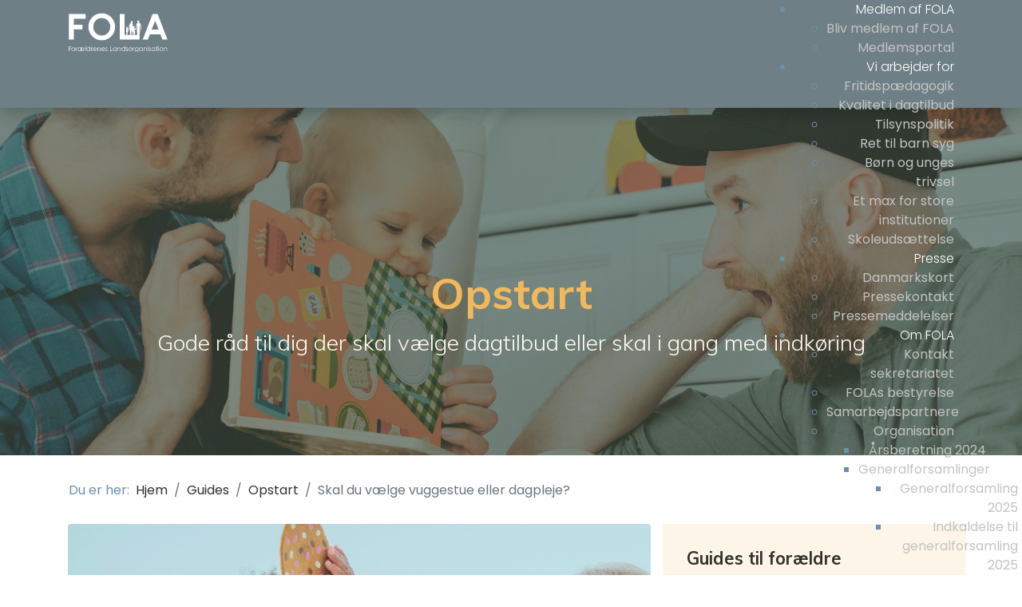

--- FILE ---
content_type: text/html; charset=utf-8
request_url: https://fola.dk/guides/opstart/skal-du-vaelge-vuggestue-eller-dagpleje-2
body_size: 18359
content:

<!doctype html>
<html lang="da-dk" dir="ltr">
    <head>
        <meta charset="utf-8">
        <meta name="viewport" content="width=device-width, initial-scale=1, shrink-to-fit=no">
        <link rel="canonical" href="https://fola.dk/guides/opstart/skal-du-vaelge-vuggestue-eller-dagpleje-2">
        <meta charset="utf-8">
	<meta name="author" content="FOLA">
	<meta name="generator" content="Joomla! - Open Source Content Management">
	<title>Skal du vælge vuggestue eller dagpleje? - FOLA - Forældrenes Landsorganisation</title>
	<link href="/images/favicon.ico" rel="icon" type="image/vnd.microsoft.icon">
<link href="/media/com_jce/site/css/content.min.css?badb4208be409b1335b815dde676300e" rel="stylesheet">
	<link href="//fonts.googleapis.com/css?family=Poppins:100,100i,200,200i,300,300i,400,400i,500,500i,600,600i,700,700i,800,800i,900,900i&amp;subset=latin-ext&amp;display=swap" rel="stylesheet" media="none" onload="media=&quot;all&quot;">
	<link href="//fonts.googleapis.com/css?family=Muli:100,100i,200,200i,300,300i,400,400i,500,500i,600,600i,700,700i,800,800i,900,900i&amp;subset=latin-ext&amp;display=swap" rel="stylesheet" media="none" onload="media=&quot;all&quot;">
	<link href="/templates/weestand/css/bootstrap.min.css" rel="stylesheet">
	<link href="/plugins/system/helixultimate/assets/css/system-j4.min.css" rel="stylesheet">
	<link href="/templates/weestand/css/font-awesome.min.css" rel="stylesheet">
	<link href="/templates/weestand/css/template.css" rel="stylesheet">
	<link href="/templates/weestand/css/presets/default.css" rel="stylesheet">
	<link href="/templates/weestand/css/custom.css" rel="stylesheet">
	<link href="/components/com_sppagebuilder/assets/css/font-awesome-5.min.css?b4349cf7232e6b66621e089f2b9beee5" rel="stylesheet">
	<link href="/components/com_sppagebuilder/assets/css/font-awesome-v4-shims.css?b4349cf7232e6b66621e089f2b9beee5" rel="stylesheet">
	<link href="/components/com_sppagebuilder/assets/css/animate.min.css?b4349cf7232e6b66621e089f2b9beee5" rel="stylesheet">
	<link href="/components/com_sppagebuilder/assets/css/sppagebuilder.css?b4349cf7232e6b66621e089f2b9beee5" rel="stylesheet">
	<link href="/components/com_sppagebuilder/assets/css/magnific-popup.css" rel="stylesheet">
	<link href="/modules/mod_djmegamenu/themes/default/css/djmegamenu.css?4.3.7.pro" rel="stylesheet">
	<link href="https://cdnjs.cloudflare.com/ajax/libs/animate.css/4.1.1/animate.compat.min.css" rel="stylesheet">
	<link href="https://cdnjs.cloudflare.com/ajax/libs/font-awesome/4.7.0/css/font-awesome.min.css" rel="stylesheet">
	<style>div[itemprop="articleBody"] h2 {
font-size: 24px;
font-weight: bold;
padding-top: 10px;
}
.sppb-addon-title {
  word-break: break-word;
}
h3.newsflash-title {
    font-size: 16px;
    border-bottom: 1px solid #ccc;
    padding: 10px 10px;
}
h3.newsflash-title:hover {
font-weight: bold;
}
/*.guides .article-list .article .article-intro-image img {
	object-fit: cover;
	width: 100%;
	height: 320px;
}*/

.dj-up_a.searchicon::before {
    content: "\f002";
    font-family: "Font Awesome 5 Free"; 
    font-weight: 900;
    display: inline-block;
    margin-right: 5px;
   vertical-align: middle;
}
.search-side #sp-main-body {
   margin-top: 100px;
}
#mod-finder-searchform152 label {display: none;}</style>
	<style>.sp-reading-progress-bar { position:fixed;z-index:9999;height:5px;background-color:#c3193f;top:0; }</style>
	<style>body{font-family: 'Poppins', sans-serif;font-size: 16px;font-weight: 400;text-decoration: none;}
</style>
	<style>h1{font-family: 'Muli', sans-serif;font-size: 54px;font-weight: 700;text-decoration: none;}
</style>
	<style>h2{font-family: 'Muli', sans-serif;font-size: 42px;font-weight: 600;text-decoration: none;}
</style>
	<style>h3{font-family: 'Muli', sans-serif;font-size: 20px;font-weight: 600;text-decoration: none;}
</style>
	<style>.sp-megamenu-parent > li > a, .sp-megamenu-parent > li > span, .sp-megamenu-parent .sp-dropdown li.sp-menu-item > a{font-family: 'Muli', sans-serif;font-size: 16px;font-weight: 500;text-decoration: none;}
</style>
	<style>.menu.nav-pills > li > a, .menu.nav-pills > li > span, .menu.nav-pills .sp-dropdown li.sp-menu-item > a{font-family: 'Muli', sans-serif;font-size: 16px;font-weight: 500;text-decoration: none;}
</style>
	<style>.logo-image {height:48px;}.logo-image-phone {height:48px;}</style>
	<style>#sp-bottom{ background-color:#4c5f68; }</style>
	<style>.dj-hideitem { display: none !important; }
</style>
	<style>@media(min-width: 1400px) {.sppb-row-container { max-width: 1320px; }}</style>
	<style>#dj-megamenu146, #dj-megamenu146sticky { background: rgba(255, 255, 255, 0); } #dj-megamenu146 li a.dj-up_a { border-right-color: rgba( 204, 204, 204, 0); border-left-color: rgba( 255, 255, 255, 0); } #dj-megamenu146.verticalMenu li a.dj-up_a { border-bottom-color: rgba( 255, 255, 255, 0); border-top-color: rgba( 204, 204, 204, 0); } #dj-megamenu146 li a.dj-up_a { color: rgba(255, 255, 255, 1); } #dj-megamenu146 li a.dj-up_a small.subtitle { color: #999999; } #dj-megamenu146 li:hover a.dj-up_a, #dj-megamenu146 li.hover a.dj-up_a, #dj-megamenu146 li.active a.dj-up_a { background: rgba(255, 255, 255, 0); border-right-color: rgba( 204, 204, 204, 0); border-left-color: rgba( 255, 255, 255, 0); } #dj-megamenu146 li:hover a.dj-up_a, #dj-megamenu146 li.hover a.dj-up_a, #dj-megamenu146 li.active a.dj-up_a { color: #ffffff; } #dj-megamenu146 li:hover a.dj-up_a small.subtitle, #dj-megamenu146 li.hover a.dj-up_a small.subtitle, #dj-megamenu146 li.active a.dj-up_a small.subtitle { color: #a4c4f5; } #dj-megamenu146 li:hover div.dj-subwrap, #dj-megamenu146 li.hover div.dj-subwrap { background: #303030; } #dj-megamenu146 li:hover div.dj-subwrap li:hover > div.dj-subwrap, #dj-megamenu146 li.hover div.dj-subwrap li.hover > div.dj-subwrap { background: #303030; } #dj-megamenu146 li ul.dj-submenu > li { border-top-color: rgba( 57, 57, 57, 1); } #dj-megamenu146 .djsubrow_separator { border-bottom-color: rgba( 57, 57, 57, 1); } #dj-megamenu146 li ul.dj-submenu > li > a { color: #c3c3c3; } #dj-megamenu146 li ul.dj-subtree > li > a { color: #c3c3c3; } #dj-megamenu146 li ul.dj-submenu > li > a small.subtitle { color: #666666; } #dj-megamenu146 li ul.dj-subtree > li { color: #666666; } #dj-megamenu146 li ul.dj-subtree > li > a small.subtitle { color: #666666; } #dj-megamenu146 li ul.dj-submenu > li > a:hover, #dj-megamenu146 li ul.dj-submenu > li > a.active, #dj-megamenu146 li ul.dj-submenu > li.hover:not(.subtree) > a { background: #1681d1; } #dj-megamenu146 li ul.dj-submenu > li > a:hover, #dj-megamenu146 li ul.dj-submenu > li > a.active, #dj-megamenu146 li ul.dj-submenu > li.hover:not(.subtree) > a { color: #ffffff; } #dj-megamenu146 li ul.dj-subtree > li > a:hover { color: #ffffff; } #dj-megamenu146 li ul.dj-submenu > li > a:hover small.subtitle, #dj-megamenu146 li ul.dj-submenu > li > a.active small.subtitle, #dj-megamenu146 li ul.dj-submenu > li.hover:not(.subtree) > a small.subtitle { color: #a4c4f5; } #dj-megamenu146 li ul.dj-subtree > li > a:hover small.subtitle { color: #a4c4f5; } #dj-megamenu146 .modules-wrap { color: #d2d2d2; }</style>
	<style>
		@media (min-width: 992px) { #dj-megamenu146mobile { display: none; } }
		@media (max-width: 991px) { #dj-megamenu146, #dj-megamenu146sticky, #dj-megamenu146placeholder { display: none !important; } }
	</style>
<script type="application/json" class="joomla-script-options new">{"data":{"breakpoints":{"tablet":991,"mobile":480},"header":{"stickyOffset":"100"}},"system.paths":{"root":"","rootFull":"https:\/\/fola.dk\/","base":"","baseFull":"https:\/\/fola.dk\/"},"csrf.token":"75b173091a4c49e9bb952e7b90496d0f","plg_system_schedulerunner":{"interval":300}}</script>
	<script src="/media/system/js/core.min.js?2cb912"></script>
	<script src="/media/vendor/jquery/js/jquery.min.js?3.7.1"></script>
	<script src="/media/legacy/js/jquery-noconflict.min.js?504da4"></script>
	<script src="/media/vendor/bootstrap/js/alert.min.js?5.3.3" type="module"></script>
	<script src="/media/vendor/bootstrap/js/button.min.js?5.3.3" type="module"></script>
	<script src="/media/vendor/bootstrap/js/carousel.min.js?5.3.3" type="module"></script>
	<script src="/media/vendor/bootstrap/js/collapse.min.js?5.3.3" type="module"></script>
	<script src="/media/vendor/bootstrap/js/dropdown.min.js?5.3.3" type="module"></script>
	<script src="/media/vendor/bootstrap/js/modal.min.js?5.3.3" type="module"></script>
	<script src="/media/vendor/bootstrap/js/offcanvas.min.js?5.3.3" type="module"></script>
	<script src="/media/vendor/bootstrap/js/popover.min.js?5.3.3" type="module"></script>
	<script src="/media/vendor/bootstrap/js/scrollspy.min.js?5.3.3" type="module"></script>
	<script src="/media/vendor/bootstrap/js/tab.min.js?5.3.3" type="module"></script>
	<script src="/media/vendor/bootstrap/js/toast.min.js?5.3.3" type="module"></script>
	<script src="/media/system/js/showon.min.js?e51227" type="module"></script>
	<script src="/media/plg_system_schedulerunner/js/run-schedule.min.js?229d3b" type="module"></script>
	<script src="/templates/weestand/js/main.js"></script>
	<script src="https://www.google.com/recaptcha/api.js?render=6LcIxtspAAAAAKIWynzaZ64G1qkX2sJoe03Ypz_s"></script>
	<script src="/components/com_sppagebuilder/assets/js/jquery.parallax.js?b4349cf7232e6b66621e089f2b9beee5"></script>
	<script src="/components/com_sppagebuilder/assets/js/sppagebuilder.js?b4349cf7232e6b66621e089f2b9beee5" defer></script>
	<script src="/components/com_sppagebuilder/assets/js/addons/text_block.js"></script>
	<script src="/components/com_sppagebuilder/assets/js/jquery.magnific-popup.min.js"></script>
	<script src="/modules/mod_djmegamenu/assets/js/jquery.djmegamenu.min.js?4.3.7.pro" defer></script>
	<script type="application/ld+json">{"@context":"https://schema.org","@graph":[{"@type":"Organization","@id":"https://fola.dk/#/schema/Organization/base","name":"FOLA - Forældrenes Landsorganisation","url":"https://fola.dk/"},{"@type":"WebSite","@id":"https://fola.dk/#/schema/WebSite/base","url":"https://fola.dk/","name":"FOLA - Forældrenes Landsorganisation","publisher":{"@id":"https://fola.dk/#/schema/Organization/base"},"potentialAction":{"@type":"SearchAction","target":"https://fola.dk/soeg?q={search_term_string}","query-input":"required name=search_term_string"}},{"@type":"WebPage","@id":"https://fola.dk/#/schema/WebPage/base","url":"https://fola.dk/guides/opstart/skal-du-vaelge-vuggestue-eller-dagpleje-2","name":"Skal du vælge vuggestue eller dagpleje? - FOLA - Forældrenes Landsorganisation","isPartOf":{"@id":"https://fola.dk/#/schema/WebSite/base"},"about":{"@id":"https://fola.dk/#/schema/Organization/base"},"inLanguage":"da-DK"},{"@type":"Article","@id":"https://fola.dk/#/schema/com_content/article/163","name":"Skal du vælge vuggestue eller dagpleje?","headline":"Skal du vælge vuggestue eller dagpleje?","inLanguage":"da-DK","thumbnailUrl":"images/vuggestuebørn_leder.jpg","image":"images/vuggestuebørn_leder.jpg","isPartOf":{"@id":"https://fola.dk/#/schema/WebPage/base"}}]}</script>
	<script>template="weestand";</script>
	<script>if (typeof window.grecaptcha !== 'undefined') { grecaptcha.ready(function() { grecaptcha.execute("6LcIxtspAAAAAKIWynzaZ64G1qkX2sJoe03Ypz_s", {action:'homepage'});}); }</script>
	<meta property="og:type" content="article" />
	<meta property="og:url" content="https://fola.dk/guides/opstart/skal-du-vaelge-vuggestue-eller-dagpleje-2" />
	<meta property="og:title" content="Skal du vælge vuggestue eller dagpleje?" />
	<meta property="og:description" content="Det kan være en stor beslutning, om dit barn skal gå i vuggestue eller dagpleje. Især når du ikke har sat din fod i et dagtilbud, siden du selv var..." />
	<meta property="og:image" content="https://fola.dk/images/vuggestuebørn_leder.jpg" />
	<meta property="og:site_name" content="FOLA - Forældrenes Landsorganisation" />
	<meta name="twitter:description" content="Det kan være en stor beslutning, om dit barn skal gå i vuggestue eller dagpleje. Især når du ikke har sat din fod i et dagtilbud, siden du selv var..." />
	<meta name="twitter:image:src" content="https://fola.dk/images/vuggestuebørn_leder.jpg" />
	<meta name="twitter:card" content="summary_large_image" />
	<link rel="stylesheet preload" href="https://cdnjs.cloudflare.com/ajax/libs/animate.css/4.1.1/animate.compat.min.css" as="style">
	<link rel="stylesheet preload" href="https://cdnjs.cloudflare.com/ajax/libs/font-awesome/4.7.0/css/font-awesome.min.css" as="style">
	<!-- Joomla Facebook Integration Begin -->
<script type='text/javascript'>
!function(f,b,e,v,n,t,s){if(f.fbq)return;n=f.fbq=function(){n.callMethod?
n.callMethod.apply(n,arguments):n.queue.push(arguments)};if(!f._fbq)f._fbq=n;
n.push=n;n.loaded=!0;n.version='2.0';n.queue=[];t=b.createElement(e);t.async=!0;
t.src=v;s=b.getElementsByTagName(e)[0];s.parentNode.insertBefore(t,s)}(window,
document,'script','https://connect.facebook.net/en_US/fbevents.js');
fbq('init', '2321320414665918', {}, {agent: 'pljoomla'});
fbq('track', 'PageView');
</script>
<noscript>
<img height="1" width="1" style="display:none" alt="fbpx"
src="https://www.facebook.com/tr?id=2321320414665918&ev=PageView&noscript=1"/>
</noscript>
<!-- DO NOT MODIFY -->
<!-- Joomla Facebook Integration end -->
<!-- Google Tag Manager -->
<script>(function(w,d,s,l,i){w[l]=w[l]||[];w[l].push({'gtm.start':
new Date().getTime(),event:'gtm.js'});var f=d.getElementsByTagName(s)[0],
j=d.createElement(s),dl=l!='dataLayer'?'&l='+l:'';j.async=true;j.src=
'https://www.googletagmanager.com/gtm.js?id='+i+dl;f.parentNode.insertBefore(j,f);
})(window,document,'script','dataLayer','GTM-KBT7PCXM');</script>
<!-- End Google Tag Manager -->


<!-- Google tag (gtag.js) -->
<script async src="https://www.googletagmanager.com/gtag/js?id=G-JQZENVSFN7"></script>
<script>
  window.dataLayer = window.dataLayer || [];
  function gtag(){dataLayer.push(arguments);}
  gtag('js', new Date());

  gtag('config', 'G-JQZENVSFN7');
</script>



<!-- Global site tag (gtag.js) - Google Analytics -->
<script async src="https://www.googletagmanager.com/gtag/js?id=UA-171076525-1"></script>
<script>
  window.dataLayer = window.dataLayer || [];
  function gtag(){dataLayer.push(arguments);}
  gtag('js', new Date());

  gtag('config', 'UA-171076525-1');
</script>

<!-- Facebook Pixel Code -->
<script>
!function(f,b,e,v,n,t,s)
{if(f.fbq)return;n=f.fbq=function(){n.callMethod?
n.callMethod.apply(n,arguments):n.queue.push(arguments)};
if(!f._fbq)f._fbq=n;n.push=n;n.loaded=!0;n.version='2.0';
n.queue=[];t=b.createElement(e);t.async=!0;
t.src=v;s=b.getElementsByTagName(e)[0];
s.parentNode.insertBefore(t,s)}(window,document,'script',
'https://connect.facebook.net/en_US/fbevents.js');
 fbq('init', '1433127466886365'); 
fbq('track', 'PageView');
</script>
<noscript>
 <img height="1" width="1" 
src="https://www.facebook.com/tr?id=1433127466886365&ev=PageView
&noscript=1"/>
</noscript>
<!-- End Facebook Pixel Code -->
<!-- Start cookieyes banner --> <script id="cookieyes" type="text/javascript" src="https://cdn-cookieyes.com/client_data/55e63524c62bbd9e86e72bea/script.js"></script> <!-- End cookieyes banner -->

<!-- ABDUL -->
<script>
jQuery(document).ready(function(){
jQuery(function ($) {

    // Stikcy Header
    if ($('body').hasClass('sticky-header')) {
        var header = $('#sp-header');
//	alert("aya0");

        if($('#sp-header').length) {
            var headerHeight = header.outerHeight();
            var stickyHeaderTop = header.offset().top;
            var stickyHeader = function () {
                var scrollTop = $(window).scrollTop();
//	alert(                scrollTop +":"+ stickyHeaderTop);
                if (scrollTop > stickyHeaderTop) {
//alert(                scrollTop +":"+ stickyHeaderTop);
//	alert("images/logo/fola_logo_white.svg");
$('.logo-image').attr("src", "https://fola.dk/images/logo/fola_logo_white.svg");
  //                  header.addClass('header-sticky');
                } else {
//	alert("images/logo/fola_logo_white.svg");
$('.logo-image').attr("src", "https://fola.dk/images/logo/fola_logo_white.svg");
                    if (header.hasClass('header-sticky')) {
//                        header.removeClass('header-sticky');
					}
                }
            };
//            stickyHeader();
            $(window).scroll(function () {
                stickyHeader();
            });
        }

        if ($('body').hasClass('layout-boxed')) {
            var windowWidth = header.parent().outerWidth();
            header.css({"max-width": windowWidth, "left": "auto"});
        }
    }
});
});
</script>
<script id='pixel-script-poptin' src='https://cdn.popt.in/pixel.js?id=b741616622f48' async='true'></script>
      
    
	<!-- Start TAGZ: -->
	<meta name="twitter:card" content="summary_large_image"/>
	<meta name="twitter:description" content="Det kan være en stor beslutning, om dit barn skal gå i vuggestue eller dagpleje. Især når du ikke har sat din fod i et dagtilbud, siden du selv var lille. Hvordan kan du så vide, hvad der er det bedst"/>
	<meta name="twitter:image" content="https://fola.dk/images/lille_barn_hos_forældre_445__407mm_-_Kopi.jpg"/>
	<meta name="twitter:site" content=""/>
	<meta name="twitter:title" content="Skal du vælge vuggestue eller dagpleje?"/>
	<meta property="fb:app_id" content=""/>
	<meta property="og:description" content="Det kan være en stor beslutning, om dit barn skal gå i vuggestue eller dagpleje. Især når du ikke har sat din fod i et dagtilbud, siden du selv var lille. "/>
	<meta property="og:image" content="https://fola.dk/images/lille_barn_hos_forældre_445__407mm_-_Kopi.jpg"/>
	<meta property="og:image:height" content="1829"/>
	<meta property="og:image:width" content="2000"/>
	<meta property="og:site_name" content="FOLA - Forældrenes Landorganisation"/>
	<meta property="og:title" content="Skal du vælge vuggestue eller dagpleje?"/>
	<meta property="og:type" content="article"/>
	<meta property="og:url" content="https://fola.dk/guides/opstart/skal-du-vaelge-vuggestue-eller-dagpleje-2"/>
	<!-- End TAGZ -->

</head>
		
    <body class="site helix-ultimate hu com_content com-content view-article layout-blog task-none itemid-381 da-dk ltr sticky-header layout-fluid offcanvas-init offcanvs-position-right guides"><div class="dj-offcanvas-wrapper"><div class="dj-offcanvas-pusher"><div class="dj-offcanvas-pusher-in">
     
    
    <div class="body-wrapper">
        <div class="body-innerwrapper">
            <div id="sp-top-bar"><div class="container"><div class="container-inner"><div class="row"><div id="sp-top1" class="col-lg-6"><div class="sp-column text-center text-lg-left"></div></div></div></div></div></div><header id="sp-header"><div class="container"><div class="container-inner"><div class="row"><div id="sp-logo" class="col-8 col-lg-3"><div class="sp-column"><div class="logo"><a href="/"><img class="logo-image d-none d-lg-inline-block" src="https://fola.dk/images/logo/fola_logo_white.svg" alt="FOLA - Forældrenes Landsorganisation"><img class="logo-image-phone d-inline-block d-lg-none" src="https://fola.dk/images/logo/fola_logo_white.svg" alt="FOLA - Forældrenes Landsorganisation"></a></div></div></div><div id="sp-menu" class="col-4 col-lg-9"><div id="sp-top2" class=""><div class="sp-column text-center text-lg-right"><div class="dj-megamenu-wrapper" data-joomla4 data-tmpl="weestand">
		<ul id="dj-megamenu146" class="dj-megamenu dj-megamenu-default dj-megamenu-wcag dj-megamenu-custom horizontalMenu  dj-fa-1" data-options='{"wrap":null,"animIn":"fadeInUp","animOut":"zoomOut","animSpeed":"normal","openDelay":"250","closeDelay":"500","event":"mouseenter","eventClose":"mouseleave","parentOpen":"0","fixed":"0","offset":"0","theme":"default","direction":"ltr","wcag":"1","overlay":"0"}' data-trigger="991" role="menubar" aria-label="DJ-MegaMenu">
		<li class="dj-up itemid172 first parent" role="none"><a class="dj-up_a  "  aria-haspopup="true" aria-expanded="false" href="/bliv-medlem-af-fola"  role="menuitem"><span class="dj-drop" ><span class="title"><span class="name">Medlem af FOLA</span></span><span class="arrow" aria-hidden="true"></span></span></a><div class="dj-subwrap  single_column subcols1" style=""><div class="dj-subwrap-in" style="width:200px;"><div class="dj-subcol" style="width:200px"><ul class="dj-submenu" role="menu" aria-label="Medlem af FOLA"><li class="itemid561 first" role="none"><a href="/bliv-medlem-af-fola/bliv-medlem-af-fola"  role="menuitem"><span class="title"><span class="name">Bliv medlem af FOLA</span></span></a></li><li class="itemid408" role="none"><a href="/bliv-medlem-af-fola/medlemsportal"  role="menuitem"><span class="title"><span class="name">Medlemsportal</span></span></a></li></ul></div></div></div></li><li class="dj-up itemid103 parent" role="none"><a class="dj-up_a  "  aria-haspopup="true" aria-expanded="false" href="/vi-arbejder-for"  role="menuitem"><span class="dj-drop" ><span class="title"><span class="name">Vi arbejder for</span></span><span class="arrow" aria-hidden="true"></span></span></a><div class="dj-subwrap  single_column subcols1" style=""><div class="dj-subwrap-in" style="width:200px;"><div class="dj-subcol" style="width:200px"><ul class="dj-submenu" role="menu" aria-label="Vi arbejder for"><li class="itemid348 first" role="none"><a href="/vi-arbejder-for/fritidspaedagogik"  role="menuitem"><span class="title"><span class="name">Fritidspædagogik</span></span></a></li><li class="itemid349" role="none"><a href="/vi-arbejder-for/kvalitet-i-dagtilbud"  role="menuitem"><span class="title"><span class="name">Kvalitet i dagtilbud</span></span></a></li><li class="itemid350" role="none"><a href="/vi-arbejder-for/tilsynspolitik"  role="menuitem"><span class="title"><span class="name">Tilsynspolitik</span></span></a></li><li class="itemid351" role="none"><a href="/vi-arbejder-for/ret-til-barn-syg"  role="menuitem"><span class="title"><span class="name">Ret til barn syg</span></span></a></li><li class="itemid409" role="none"><a href="/vi-arbejder-for/born-og-unges-trivsel"  role="menuitem"><span class="title"><span class="name">Børn og unges trivsel</span></span></a></li><li class="itemid352" role="none"><a href="/vi-arbejder-for/et-max-for-store-institutioner"  role="menuitem"><span class="title"><span class="name">Et max for store institutioner</span></span></a></li><li class="itemid353" role="none"><a href="/vi-arbejder-for/skoleudsaettelse"  role="menuitem"><span class="title"><span class="name">Skoleudsættelse</span></span></a></li></ul></div></div></div></li><li class="dj-up itemid257 parent" role="none"><a class="dj-up_a  "  aria-haspopup="true" aria-expanded="false" href="/pressemateriale"  role="menuitem"><span class="dj-drop" ><span class="title"><span class="name">Presse</span></span><span class="arrow" aria-hidden="true"></span></span></a><div class="dj-subwrap  single_column subcols1" style=""><div class="dj-subwrap-in" style="width:200px;"><div class="dj-subcol" style="width:200px"><ul class="dj-submenu" role="menu" aria-label="Presse"><li class="itemid572 first" role="none"><a href="/pressemateriale/danmarkskort"  role="menuitem"><span class="title"><span class="name">Danmarkskort</span></span></a></li><li class="itemid401" role="none"><a href="/pressemateriale/pressekontakt"  role="menuitem"><span class="title"><span class="name">Pressekontakt</span></span></a></li><li class="itemid389 alias" role="none"><a href="/nyheder/presse"  role="menuitem"><span class="title"><span class="name">Pressemeddelelser</span></span></a></li></ul></div></div></div></li><li class="dj-up itemid104 parent" role="none"><a class="dj-up_a  "  aria-haspopup="true" aria-expanded="false" href="/hvem-er-fola"  role="menuitem"><span class="dj-drop" ><span class="title"><span class="name">Om FOLA</span></span><span class="arrow" aria-hidden="true"></span></span></a><div class="dj-subwrap  single_column subcols1" style=""><div class="dj-subwrap-in" style="width:200px;"><div class="dj-subcol" style="width:200px"><ul class="dj-submenu" role="menu" aria-label="Om FOLA"><li class="itemid258 first" role="none"><a href="/hvem-er-fola/sekretariatet"  role="menuitem"><span class="title"><span class="name">Kontakt sekretariatet</span></span></a></li><li class="itemid167" role="none"><a href="/hvem-er-fola/folas-bestyrelse"  role="menuitem"><span class="title"><span class="name">FOLAs bestyrelse</span></span></a></li><li class="itemid388" role="none"><a href="/hvem-er-fola/samarbejdspartnere-og-alliancer"  role="menuitem"><span class="title"><span class="name">Samarbejdspartnere</span></span></a></li><li class="itemid334 parent" role="none"><a class="dj-more "  aria-haspopup="true" aria-expanded="false" href="#"  role="menuitem"><span class="title"><span class="name">Organisation</span></span><span class="arrow" aria-hidden="true"></span></a><div class="dj-subwrap  single_column subcols1" style=""><div class="dj-subwrap-in" style="width:200px;"><div class="dj-subcol" style="width:200px"><ul class="dj-submenu" role="menu" aria-label="Organisation"><li class="itemid420 first" role="none"><a href="/hvem-er-fola/organisation/aarsberetning-2024"  role="menuitem"><span class="title"><span class="name">Årsberetning 2024</span></span></a></li><li class="itemid254 parent" role="none"><a class="dj-more "  aria-haspopup="true" aria-expanded="false" href="/hvem-er-fola/organisation/generalforsamlinger"  role="menuitem"><span class="title"><span class="name">Generalforsamlinger</span></span><span class="arrow" aria-hidden="true"></span></a><div class="dj-subwrap  single_column subcols1" style=""><div class="dj-subwrap-in" style="width:200px;"><div class="dj-subcol" style="width:200px"><ul class="dj-submenu" role="menu" aria-label="Generalforsamlinger"><li class="itemid565 first" role="none"><a href="/hvem-er-fola/organisation/generalforsamlinger/generalforsamling-2025"  role="menuitem"><span class="title"><span class="name">Generalforsamling 2025</span></span></a></li><li class="itemid566" role="none"><a href="/hvem-er-fola/organisation/generalforsamlinger/indkaldelse-til-generalforsamling-2025"  role="menuitem"><span class="title"><span class="name">Indkaldelse til generalforsamling 2025</span></span></a></li></ul></div></div></div></li><li class="itemid305" role="none"><a href="/hvem-er-fola/organisation/vedtaegter"  role="menuitem"><span class="title"><span class="name">Vedtægter</span></span></a></li><li class="itemid304" role="none"><a href="/hvem-er-fola/organisation/referater-og-regnskaber"  role="menuitem"><span class="title"><span class="name">Referater og regnskaber</span></span></a></li></ul></div></div></div></li></ul></div></div></div></li><li class="dj-up itemid435" role="none"><a class="dj-up_a  searchicon" href="/soeg"  role="menuitem"><span ><span class="title"><span class="name">Søg</span></span></span></a></li></ul>
	</div></div></div><div class="sp-column"><nav class="sp-megamenu-wrapper" role="navigation"><a id="offcanvas-toggler" aria-label="Navigation" class="offcanvas-toggler-right d-block d-lg-none" href="#"><i class="fa fa-bars" aria-hidden="true" title="Navigation"></i></a><ul class="sp-megamenu-parent menu-animation-fade d-none d-lg-block"><li class="sp-menu-item"><a   href="/foraeldrebestyrelser"  >Forældrebestyrelser</a></li><li class="sp-menu-item"><a   href="/foraeldreraadgivning"  >Forældrerådgivning</a></li><li class="sp-menu-item sp-has-child active"><a   href="/guides"  >Guides</a><div class="sp-dropdown sp-dropdown-main sp-menu-right" style="width: 240px;"><div class="sp-dropdown-inner"><ul class="sp-dropdown-items"><li class="sp-menu-item sp-has-child current-item active"><a aria-current="page"  href="/guides/opstart"  >Opstart</a><div class="sp-dropdown sp-dropdown-sub sp-menu-right" style="width: 240px;"><div class="sp-dropdown-inner"><ul class="sp-dropdown-items"><li class="sp-menu-item"><a   href="/guides/opstart/fa-en-tryg-start-i-vuggestue-og-dagpleje"  >Få en tryg start i vuggestue og dagpleje </a></li><li class="sp-menu-item"><a   href="/guides/opstart/pakkeliste-til-vuggestue-og-dagpleje"  >Pakkeliste til vuggestue og dagpleje</a></li><li class="sp-menu-item"><a   href="/guides/opstart/pakkeliste-til-bornehaven"  >Pakkeliste til børnehaven </a></li></ul></div></div></li><li class="sp-menu-item sp-has-child"><a   href="/guides/vuggestue-og-dagpleje"  >Vuggestue og dagpleje</a><div class="sp-dropdown sp-dropdown-sub sp-menu-right" style="width: 240px;"><div class="sp-dropdown-inner"><ul class="sp-dropdown-items"><li class="sp-menu-item"><a   href="/guides/vuggestue-og-dagpleje/sadan-giver-du-dit-barn-en-tryg-start-i-vuggestue-og-dagpleje"  >Hjælp til en tryg start i vuggestue og dagpleje </a></li><li class="sp-menu-item"><a   href="/guides/vuggestue-og-dagpleje/skal-du-vaelge-vuggestue-eller-dagpleje"  >Skal du vælge vuggestue eller dagpleje?</a></li><li class="sp-menu-item"><a   href="/guides/vuggestue-og-dagpleje/hvad-skal-jeg-kigge-efter-nar-jeg-vaelger-dagtilbud"  >Hvad skal jeg kigge efter når jeg vælger dagtilbud?</a></li><li class="sp-menu-item"><a   href="/guides/vuggestue-og-dagpleje/pakkeliste-til-vuggestue-og-dagpleje"  >Pakkeliste til vuggestue og dagpleje</a></li><li class="sp-menu-item"><a   href="/guides/vuggestue-og-dagpleje/mit-barn-trives-ikke-i-vuggestuen-dagplejen-hvad-gor-jeg"  >Mit lille barn trives ikke  – hvad gør jeg?</a></li><li class="sp-menu-item"><a   href="/guides/vuggestue-og-dagpleje/er-du-og-dit-barn-generation-corona"  >Er du og dit barn generation Corona? </a></li><li class="sp-menu-item"><a   href="/guides/vuggestue-og-dagpleje/den-svaere-og-den-gode-aflevering"  >Den svære (og den gode) aflevering</a></li><li class="sp-menu-item"><a   href="/guides/vuggestue-og-dagpleje/opsigelser-blandt-personalet-bekymrer-os"  >Opsigelser blandt personalet bekymrer os</a></li><li class="sp-menu-item"><a   href="/guides/vuggestue-og-dagpleje/foraeldrebetaling-i-dagtilbud-sadan-haenger-det-sammen"  >Forældrebetaling i dagtilbud – sådan hænger det sammen </a></li></ul></div></div></li><li class="sp-menu-item sp-has-child"><a   href="/guides/bornehave"  >Børnehave</a><div class="sp-dropdown sp-dropdown-sub sp-menu-right" style="width: 240px;"><div class="sp-dropdown-inner"><ul class="sp-dropdown-items"><li class="sp-menu-item"><a   href="/guides/bornehave/mit-barn-trives-ikke-i-bornehaven-hvad-gor-jeg"  >Mit barn trives ikke i børnehaven</a></li><li class="sp-menu-item"><a   href="/guides/bornehave/4-tegn-pa-om-dit-barn-er-skoleparat"  >4 tegn på om dit barn er skoleparat</a></li><li class="sp-menu-item"><a   href="/guides/bornehave/hvad-gor-jeg-hvis-mit-barn-ikke-er-skoleparat"  >Hvad gør jeg hvis mit barn ikke er skoleparat?</a></li><li class="sp-menu-item"><a   href="/guides/bornehave/pakkeliste-til-bornehaven"  >Pakkeliste til børnehaven</a></li><li class="sp-menu-item"><a   href="/guides/bornehave/opsigelser-blandt-personalet-bekymrer-os"  >Opsigelser blandt personalet bekymrer os</a></li><li class="sp-menu-item"><a   href="/guides/bornehave/gar-det-i-sidste-ende-ud-over-mit-barn-de-svaere-snakke-med-personalet"  >Går det i sidste ende ud over mit barn? - De svære snakke med personalet</a></li></ul></div></div></li><li class="sp-menu-item sp-has-child"><a   href="/guides/sfo-og-fritidsordning"  >SFO og fritidsordning</a><div class="sp-dropdown sp-dropdown-sub sp-menu-right" style="width: 240px;"><div class="sp-dropdown-inner"><ul class="sp-dropdown-items"><li class="sp-menu-item"><a   href="/guides/sfo-og-fritidsordning/opsigelser-blandt-personalet-bekymrer-os"  >Opsigelser blandt personalet bekymrer os</a></li><li class="sp-menu-item"><a   href="/guides/sfo-og-fritidsordning/skiftet-fra-bornehave-til-forars-sfo"  >Skiftet fra børnehave til forårs SFO</a></li><li class="sp-menu-item"><a   href="/guides/sfo-og-fritidsordning/om-arbejdet-i-sfo-foraeldrerad"  >Om arbejdet i SFO forældreråd</a></li><li class="sp-menu-item"><a   href="/guides/sfo-og-fritidsordning/en-guide-til-at-saette-digitale-rammer-som-foraeldrerad-i-sfoen"  >En guide til at sætte digitale rammer som forældreråd i SFO'en</a></li><li class="sp-menu-item"><a   href="/guides/sfo-og-fritidsordning/en-guide-til-at-saette-digitale-rammer-som-foraeldrerad-i-klubtilbuddet"  >En guide til at sætte digitale rammer som forældreråd i klubtilbuddet</a></li></ul></div></div></li><li class="sp-menu-item sp-has-child"><a   href="/guides/skoleudsaettelse"  >Skoleudsættelse</a><div class="sp-dropdown sp-dropdown-sub sp-menu-right" style="width: 240px;"><div class="sp-dropdown-inner"><ul class="sp-dropdown-items"><li class="sp-menu-item"><a   href="/guides/skoleudsaettelse/4-tegn-pa-om-dit-barn-er-skoleparat"  >4 tegn på om dit barn er skoleparat</a></li><li class="sp-menu-item"><a   href="/guides/skoleudsaettelse/hvad-gor-jeg-hvis-mit-barn-ikke-er-skoleparat"  >Hvad gør jeg, hvis mit barn ikke er skoleparat?</a></li><li class="sp-menu-item"><a   href="/guides/skoleudsaettelse/skal-dit-barn-starte-i-skole-naeste-ar-en-lynguide-til-vaerktojer-og-rettigheder"  >skal dit barn starte i skole næste år? En lynguide til værktøjer og rettigheder</a></li></ul></div></div></li><li class="sp-menu-item sp-has-child"><a   href="/guides/foraeldrebestyrelser"  >Forældrebestyrelser</a><div class="sp-dropdown sp-dropdown-sub sp-menu-right" style="width: 240px;"><div class="sp-dropdown-inner"><ul class="sp-dropdown-items"><li class="sp-menu-item"><a   href="/guides/foraeldrebestyrelser/hvem-sidder-med-i-foraeldrebestyrelsen"  >Hvem sidder med i forældrebestyrelsen?</a></li><li class="sp-menu-item"><a   href="/guides/foraeldrebestyrelser/hvordan-bliver-i-synlige-i-bestyrelsen"  >Hvordan bliver I synlige i bestyrelsen?</a></li><li class="sp-menu-item"><a   href="/guides/foraeldrebestyrelser/det-gode-bestyrelsesmode-tips-og-tricks"  >Det gode bestyrelsesmøde - tips og tricks</a></li><li class="sp-menu-item"><a   href="/guides/foraeldrebestyrelser/har-du-tavshedspligt"  >Har du tavshedspligt?</a></li><li class="sp-menu-item"><a   href="/guides/foraeldrebestyrelser/hvad-er-et-princip"  >Hvad er et princip?</a></li><li class="sp-menu-item"><a   href="/guides/foraeldrebestyrelser/eksempler-pa-principper"  >Eksempler på principper </a></li><li class="sp-menu-item"><a   href="/guides/foraeldrebestyrelser/idekatalog-til-principper-for-god-kommunikation-pa-aula"  >Idékatalog til principper for god kommunikation på AULA </a></li><li class="sp-menu-item"><a   href="/guides/foraeldrebestyrelser/styrelsesvedtaegt-for-dit-dagtilbud"  >Styrelsesvedtægt for dit dagtilbud</a></li><li class="sp-menu-item"><a   href="/guides/foraeldrebestyrelser/det-gode-foraeldresamarbejde-starter-med-den-gode-samtale-sa-hvorfor-sparer-vi-den-vaek"  >Det gode forældresamarbejde starter med den gode samtale - Som bestyrelse kan I værne om den</a></li><li class="sp-menu-item"><a   href="/guides/foraeldrebestyrelser/kommunikationstrappen-hjaelp-til-det-gode-foraeldresamarbejde-i-jeres-institution"  >Kommunikationstrappen - Hjælp til det gode forældresamarbejde i jeres institution</a></li><li class="sp-menu-item"><a   href="/guides/foraeldrebestyrelser/foraeldre-ingen-adgang-hvad-er-det-et-symptom-pa"  >Forældre ingen adgang – hvad er det et symptom på?</a></li><li class="sp-menu-item"><a   href="/guides/foraeldrebestyrelser/tak-fordi-du-lyttede-foraeldreopkald-i-2023"  >&quot;Tak fordi du lyttede&quot; - Forældreopkald til rådgivningen</a></li><li class="sp-menu-item"><a   href="/guides/foraeldrebestyrelser/aula-universet-er-stort-skal-vi-bruge-det-hele"  >AULA-universet er stort - Skal vi bruge det hele?</a></li></ul></div></div></li><li class="sp-menu-item"><a   href="/guides/digitale-foraeldreredskaber"  >Digitale forældreredskaber</a></li></ul></div></div></li><li class="sp-menu-item sp-has-child"><a   href="/oplaeg-og-kurser"  >Oplæg og kurser</a><div class="sp-dropdown sp-dropdown-main sp-menu-right" style="width: 240px;"><div class="sp-dropdown-inner"><ul class="sp-dropdown-items"><li class="sp-menu-item"><a   href="/oplaeg-og-kurser/bestyrelseskursus"  >Bestyrelseskursus</a></li><li class="sp-menu-item"><a   href="/oplaeg-og-kurser/oplaeg-om-foraeldresamarbejde"  >Oplæg om forældresamarbejde</a></li><li class="sp-menu-item"><a   href="/oplaeg-og-kurser/paedagogstuderende-workshop"  >Oplæg for pædagogstuderende</a></li><li class="sp-menu-item"><a   href="/oplaeg-og-kurser/dialogkort"  >Dialogkort</a></li><li class="sp-menu-item"><a   href="/oplaeg-og-kurser/gratis-webinarer-oversigt"  >Gratis webinarer</a></li></ul></div></div></li></ul></nav></div></div></div></div></div></header>            
<section id="sp-section-3" >

				
	
<div class="row">
	<div id="sp-title" class="col-lg-12 "><div class="sp-column "><div class="sp-page-title"style="background-image: url(/images/opstart.jpg);"><div class="container"><h2 class="sp-page-title-heading">Opstart</h2><h3 class="sp-page-title-sub-heading">Gode råd til dig der skal vælge dagtilbud eller skal i gang med indkøring </h3></div></div><div class="container"><div class="row">
<ol itemscope itemtype="https://schema.org/BreadcrumbList" class="breadcrumb">
			<li class="float-left">
			Du er her: &#160;
		</li>
	
				<li itemprop="itemListElement" itemscope itemtype="https://schema.org/ListItem" class="breadcrumb-item"><a itemprop="item" href="/" class="pathway"><span itemprop="name">Hjem</span></a>				<meta itemprop="position" content="1">
			</li>
					<li itemprop="itemListElement" itemscope itemtype="https://schema.org/ListItem" class="breadcrumb-item"><a itemprop="item" href="/guides" class="pathway"><span itemprop="name">Guides</span></a>				<meta itemprop="position" content="2">
			</li>
					<li itemprop="itemListElement" itemscope itemtype="https://schema.org/ListItem" class="breadcrumb-item"><a itemprop="item" href="/guides/opstart" class="pathway"><span itemprop="name">Opstart</span></a>				<meta itemprop="position" content="3">
			</li>
					<li itemprop="itemListElement" itemscope itemtype="https://schema.org/ListItem" class="breadcrumb-item active"><span itemprop="name">Skal du vælge vuggestue eller dagpleje?</span>				<meta itemprop="position" content="4">
			</li>
		</ol>
</div></div></div></div></div>
				
	</section>

<section id="sp-main-body" >

										<div class="container">
					<div class="container-inner">
						
	
<div class="row">
	
<div id="sp-component" class="col-lg-8 ">
	<div class="sp-column ">
		<div id="system-message-container">
	</div>


		
		<div class="article-details guides" itemscope itemtype="https://schema.org/Article">
	<meta itemprop="inLanguage" content="da-DK">
	
	
									<div class="article-full-image float-left">
			<img src="/images/vuggestuebørn_leder.jpg" itemprop="image" alt="Skal du vælge vuggestue eller dagpleje?">		</div>
	
			
		
		<div class="article-header">
					<h1 itemprop="headline">
				Skal du vælge vuggestue eller dagpleje?			</h1>
									</div>
		<div class="article-can-edit d-flex flex-wrap justify-content-between">
				</div>
			
		
			
		
		
	

	<div itemprop="articleBody">
		<p>Det kan være en stor beslutning, om dit barn skal gå i vuggestue eller dagpleje. Især når du ikke har sat din fod i et dagtilbud, siden du selv var lille. Hvordan kan du så vide, hvad der er det bedste for dit barn og for familien som helhed?</p>
 
<p style="text-align: right;"><a href="/oplaeg-og-kurser/gratis-webinarer-oversigt" target="_blank" rel="noopener"><strong>Se med på vores webinar om opstart og afleveringer her</strong></a><a href="/oplaeg-og-kurser/gratis-webinarer-oversigt" target="_blank" rel="noopener"></a></p>
<h2><strong>Tag udgangspunkt i jeres behov</strong></h2>
<p>Der kan være nogle store forskelle på en vuggestue og en dagpleje – i størrelse, faciliteter, åbningstider etc. Det, der fungerer for nogle, gør det ikke for andre. Derfor er det vigtigt at tage udgangspunkt i, hvad der er vigtigst for jer.</p>
<p>Der er både alle de praktiske forhold at tage højde for. Det kan for eksempel være hvor langt væk dagtilbuddet ligger, hvad åbningstiderne er, og hvor mange lukkedage der er. De praktiske forhold er afgørende for valget for mange, men der er også de mere værdimæssige forhold, du kan overveje. Hvor stor en børnegruppe ønsker du at dit barn skal være del af? Er det vigtigt at dagtilbuddet har et særligt børnesyn? At der er fokus på temaer som bevægelse, kreativitet eller natur? At der er sukkerpolitik?</p>
<p>Sidst, men ikke mindst: Hvilke behov har lige præcis dit barn?</p>
<p style="text-align: right;"><strong><a href="/guides/vuggestue-og-dagpleje/hvad-skal-jeg-kigge-efter-nar-jeg-vaelger-dagtilbud" target="_self">Læs også vores artikel: Hvad skal jeg kigge efter når jeg vælger dagtilbud?</a></strong></p>
<h2><strong>Ikke alle kan vælge</strong></h2>
<p>Først og fremmest er det vigtigt at sætte sig ind i, om man overhovedet har muligheden for at vælge mellem vuggestue og dagpleje.</p>
<p>I nogle kommuner er der en stor kommunal dagpleje, mens der i andre kommuner er flest vuggestuer. Og i nogle landområder kan der være lange afstande til vuggestuen i den nærmeste større by, og dagplejen er derfor et mere oplagt valg.</p>
<p>I større byer kan der være mange vuggestuer tæt på, som man kan vælge i mellem, men ikke så mange dagplejere.</p>
<h2><strong>Hvis du overvejer vuggestue</strong></h2>
<p>Der findes forskellige slags vuggestuer. De kan være små eller store, vuggestuer i aldersintegrerede daginstitutioner eller rene vuggestuer, kommunale, selvejende, udliciterede eller private. Vuggestuerne kan også have forskellige profiler som fx idræt, kunst eller natur og udeliv.</p>
<p>Når vuggestuen ligger i samme hus som en børnehave, kaldes det for en aldersintegreret daginstitution.</p>
<p>Her er dit barn sikret en plads i børnehaven, når vuggestuetiden er slut. Fordelen er, at du ikke behøver at skrive dit barn op til børnehave senere hen, og at eventuelle søskende kan gå i samme daginstitution i længere tid.</p>
<h2><strong>Sådan er der i en vuggestue</strong></h2>
<p>I en vuggestue er børnene typisk inddelt i grupper eller stuer, der har en fast personalegruppe tilknyttet. I løbet af dagen er børnene ofte opdelt yderligere og laver noget sammen i mindre grupper – for eksempel at komme på legepladsen, male, synge og andre pædagogiske aktiviteter.</p>
<p>I vuggestuen kan du både møde pædagogisk uddannet personale, medhjælpere og måske også studerende, der er i praktik.</p>
<p>Der er i udgangspunktet altid åbent ud over lørdage, søndage og helligdage samt den 5. juni (Grundlovsdag), den 24. december (Juleaftensdag) og eventuelle lukkedage.</p>
<p>Lukkedage defineres som hverdage, hvor et dagtilbud holder helt eller delvist lukket.</p>
<h2><strong>En del af et større fællesskab</strong></h2>
<p>Hvis du vælger en vuggestue, vil dit barn vil få mulighed for at være sammen med flere børn i dagligdagen – både på eget alderstrin og på tværs af alder. Der vil også være flere forskellige voksne omkring barnet, så dit barn kommer til at være en del af et større fællesskab.</p>
<p>Men de mange børn og voksne kan også være en udfordring for nogle børn. Der kan være uro i perioder, og dit barn vil opleve, at der er flere forskellige voksne i dagens løb. Og nogle gange kan det være mere ukendte ansigter, hvis det er vikarer.</p>
<p>Det kan være svært for nogle børn, og det er godt at have med i overvejelserne.</p>
<p style="text-align: right;"><strong><a href="/guides/vuggestue-og-dagpleje/sadan-giver-du-dit-barn-en-tryg-start-i-vuggestue-og-dagpleje" target="_self">Læs også vores artikel: Sådan giver du dit barn en tryg start</a></strong></p>
<h2><strong>Hvis du overvejer dagpleje</strong></h2>
<p>En dagpleje kan enten være kommunal eller privat.</p>
<p>De kommunale dagplejere indgår som en del af pladshenvisningen og man skrives derfor ikke op til én bestemt dagplejer og har dermed heller ikke mulighed for at ønske en specifik dagplejer. Man kan naturligvis altid konakte en dagplejer og spørge om mulighed for at komme på besøg inden man opskriver sin barn til den fælles liste. Men der er ingen garantier i forhold til om det er netop her man ender med at få plads.</p>
<p>Den private dagpleje har sin egen venteliste og man kan godt opskrive sig den private samtidig med at man er opskrevet den kommunale. Den private giver mulighed for at vælge en specifik dagplejer til som man har besøgt på forhånd.</p>
<p>Der kan være forskelle i dagplejernes åbningstider, så undersøg åbningstiderne og tag dem med i dine overvejelser.</p>
<p>Dagplejen kan også være organiseret forskelligt i forhold til, hvordan de samarbejder med andre dagplejere, så det skal man også være opmærksom på.&nbsp;</p>
<h2><strong>Sådan er der i en dagpleje</strong></h2>
<p>I en dagpleje foregår pasningen som udgangspunkt i dagplejerens hjem, i nogle tilfælde i børnenes eget hjem.</p>
<p>Dagplejen omfatter få børn – der kan højst godkendes fem børn til én dagplejer og op til ti børn, hvis der er flere dagplejere i hjemmet. Dagligdagen i en dagpleje er præget af det hjemlige miljø. Men ligesom i vuggestuen, arrangerer dagplejeren lege og aktiviteter, der stimulerer børnenes udvikling.</p>
<p>I dagplejen er der ikke nødvendigvis pædagogisk uddannet personale. I mange kommuner er dagplejen organiseret, så der er tilknyttet en uddannet konsulent, som støtter dagplejerne i deres pædagogiske arbejde.</p>
<p>Det vil ofte være sådan, at dagplejeren mødes med andre dagplejere og deres børn i såkaldte legestuer flere gange om måneden. Her har børnene mulighed for at få nye stimuli, for eksempel møde andre børn. Og de kan også lære de andre dagplejere at kende, hvilket kan være en fordel, hvis barnet skal i gæstepleje i forbindelse med sygdom, fridage, ferie, uddannelse eller kursus.&nbsp;</p>
<h2><strong>Én voksen hele dagen</strong></h2>
<p>I en dagpleje er dit barn sammen med den samme voksne hele dagen igennem, og det er trygt for et lille barn. Der er få andre børn og typisk mindre uro i løbet af dagen. Da pasningen sker i et privat hjem, vil det også være en mindre kontrast mellem barnets hverdag i eget hjem og i dagplejen. Et andet perspektiv er, at barnet ikke har mulighed for at vælge en anden voksen til, hvis kemien ikke er der mellem dagplejer og barn. Det kan du have med i dine overvejelser.</p>
<p>Når dagplejen er syg, har fri, holder ferie, er på uddannelse eller kursus, skal dit barn i gæstepleje hos en gæstedagplejer. Det er man sikret gennem den&nbsp;kommunale dagpleje. Ved sygdom eller ferie i den private dagpleje, vil man ofte selv skulle sørge for at passe sit barn eller finde alternativ pasning, da der ikke stilles en gæstedagpleje til rådighed. Det kræver derfor at man som familie kan være fleksibel.</p>
<p style="text-align: right;"><strong><a href="https://podcasts.apple.com/dk/podcast/indk%C3%B8ring/id1527772282?i=1000544643692" target="_blank" rel="noopener">Hør mere om opstart og indkøring i podcasten "Indkøring",<br />hvor psykolog Rikke Yde Tordrup og pædagog Tina Brandt fortæller om den gode og svære start.</a></strong></p>	</div>
			<div class="article-ratings-social-share d-flex justify-content-end">
			<div class="me-auto align-self-center">
							</div>
			<div class="social-share-block">
				<div class="article-social-share">
	<div class="social-share-icon">
		<ul>
											<li>
					<a class="facebook" onClick="window.open('https://www.facebook.com/sharer.php?u=https://fola.dk/guides/opstart/skal-du-vaelge-vuggestue-eller-dagpleje-2','Facebook','width=600,height=300,left='+(screen.availWidth/2-300)+',top='+(screen.availHeight/2-150)+''); return false;" href="https://www.facebook.com/sharer.php?u=https://fola.dk/guides/opstart/skal-du-vaelge-vuggestue-eller-dagpleje-2" title="Facebook">
						<span class="fab fa-facebook" aria-hidden="true"></span>
					</a>
				</li>
																											<li>
					<a class="twitter" title="Twitter" onClick="window.open('https://twitter.com/share?url=https://fola.dk/guides/opstart/skal-du-vaelge-vuggestue-eller-dagpleje-2&amp;text=Skal%20du%20vælge%20vuggestue%20eller%20dagpleje?','Twitter share','width=600,height=300,left='+(screen.availWidth/2-300)+',top='+(screen.availHeight/2-150)+''); return false;" href="https://twitter.com/share?url=https://fola.dk/guides/opstart/skal-du-vaelge-vuggestue-eller-dagpleje-2&amp;text=Skal%20du%20vælge%20vuggestue%20eller%20dagpleje?">
					<svg xmlns="http://www.w3.org/2000/svg" viewBox="0 0 512 512" fill="currentColor" style="width: 13.56px;position: relative;top: -1.5px;"><path d="M389.2 48h70.6L305.6 224.2 487 464H345L233.7 318.6 106.5 464H35.8L200.7 275.5 26.8 48H172.4L272.9 180.9 389.2 48zM364.4 421.8h39.1L151.1 88h-42L364.4 421.8z"/></svg>
					</a>
				</li>
														</ul>
		</div>
	</div>
			</div>
		</div>
	
	
	
	
			
		
	

	
				</div>



					<div class="sp-module-content-bottom clearfix">
				
<div id="mod-custom184" class="mod-custom custom">
    <div class="raadgivning-box">
<h2><strong>Brug for at tale med nogen?</strong></h2>
<p>Ring til FOLAs forældrerådgivning på <a href="tel:73707379">73 70 73 79</a><span></span><br /> Mandag, tirsdag, torsdag og fredag kl. 9.30–13.30.</p>
<p><a href="/foraeldreraadgivning" class="raadgivning-btn"> Læs mere om forældrerådgivningen </a></p>
</div></div>

			</div>
			</div>
</div>
<aside id="sp-right" class="col-lg-4 "><div class="sp-column "><div class="sp-module "><h3 class="sp-module-title">Guides til forældre</h3><div class="sp-module-content"><ul class="mod-articlescategories categories-module mod-list">
    <li>
        <a href="/guides/vuggestue-og-dagpleje">
        Vuggestue og dagpleje                    </a>

                                        </li>
    <li>
        <a href="/guides/opstart">
        Opstart                    </a>

                                        </li>
    <li>
        <a href="/guides/bornehave">
        Børnehave                    </a>

                                        </li>
    <li>
        <a href="/guides/sfo-og-fritidsordning">
        SFO og fritidsordning                    </a>

                                        </li>
    <li>
        <a href="/guides/skoleudsaettelse">
        Skoleudsættelse                    </a>

                                        </li>
    <li>
        <a href="/guides/foraeldrebestyrelser">
        Forældrebestyrelse                    </a>

                                        </li>
</ul>
</div></div><div class="sp-module "><h3 class="sp-module-title">Guides til forældre - tags</h3><div class="sp-module-content"><div class="mod-tagspopular tagspopular">
    <ul>
        <li>
        <a href="/component/tags/tag/foraeldrebestyrelser">
            Forældrebestyrelser</a>
            </li>
        <li>
        <a href="/component/tags/tag/opstart">
            Opstart</a>
            </li>
        <li>
        <a href="/component/tags/tag/vuggestue-og-dagpleje">
            Vuggestue og dagpleje</a>
            </li>
        <li>
        <a href="/component/tags/tag/bornehave">
            Børnehave</a>
            </li>
        <li>
        <a href="/component/tags/tag/sfo-og-fritidsordning">
            SFO og fritidsordning</a>
            </li>
        <li>
        <a href="/component/tags/tag/skoleudsaettelse">
            Skoleudsættelse</a>
            </li>
        <li>
        <a href="/component/tags/tag/landsbestyrelsen-i-fola">
            Landsbestyrelsen i FOLA</a>
            </li>
        <li>
        <a href="/component/tags/tag/generalforsamling">
            generalforsamling</a>
            </li>
        </ul>
</div>
</div></div></div></aside></div>
											</div>
				</div>
						
	</section>

<section id="sp-bottom" >

						<div class="container">
				<div class="container-inner">
			
	
<div class="row">
	<div id="sp-bottom1" class="col-12 col-md-6 col-lg-3 "><div class="sp-column "><div class="sp-module "><div class="sp-module-content"><div class="mod-sppagebuilder  sp-page-builder" data-module_id="101">
	<div class="page-content">
		<section id="section-id-1583497887825" class="sppb-section" ><div class="sppb-row-container"><div class="sppb-row"><div class="sppb-col-md-12  " id="column-wrap-id-1583497887821"><div id="column-id-1583497887821" class="sppb-column " ><div class="sppb-column-addons"><div id="sppb-addon-wrapper-1583498099960" class="sppb-addon-wrapper  addon-root-image"><div id="sppb-addon-1583498099960" class="clearfix  "     ><div class="sppb-addon sppb-addon-single-image  "><div class="sppb-addon-content"><div class="sppb-addon-single-image-container"><img class="sppb-img-responsive " src="/images/logo/fola_logo_white.svg"  alt="FOLA - logo" title=""   /></div></div></div><style type="text/css">#sppb-addon-1583498099960{
box-shadow: 0 0 0 0 #ffffff;
}#sppb-addon-1583498099960{
border-radius: 0px;
}
@media (max-width: 1199.98px) {#sppb-addon-1583498099960{}}
@media (max-width: 991.98px) {#sppb-addon-1583498099960{}}
@media (max-width: 767.98px) {#sppb-addon-1583498099960{}}
@media (max-width: 575.98px) {#sppb-addon-1583498099960{}}#sppb-addon-wrapper-1583498099960{
margin-top: 0px;
margin-right: 0px;
margin-bottom: 30px;
margin-left: 0px;
}
@media (max-width: 1199.98px) {#sppb-addon-wrapper-1583498099960{margin-top: 0px;
margin-right: 0px;
margin-bottom: 20px;
margin-left: 0px;}}
@media (max-width: 991.98px) {#sppb-addon-wrapper-1583498099960{margin-top: 0px;
margin-right: 0px;
margin-bottom: 20px;
margin-left: 0px;}}
@media (max-width: 767.98px) {#sppb-addon-wrapper-1583498099960{margin-top: 0px;
margin-right: 0px;
margin-bottom: 10px;
margin-left: 0px;}}
@media (max-width: 575.98px) {#sppb-addon-wrapper-1583498099960{margin-top: 0px;
margin-right: 0px;
margin-bottom: 10px;
margin-left: 0px;}}#sppb-addon-1583498099960 .sppb-addon-title{
}</style><style type="text/css">#sppb-addon-1583498099960 img{
height: 49px;
}
@media (max-width: 1199.98px) {#sppb-addon-1583498099960 img{}}
@media (max-width: 991.98px) {#sppb-addon-1583498099960 img{}}
@media (max-width: 767.98px) {#sppb-addon-1583498099960 img{}}
@media (max-width: 575.98px) {#sppb-addon-1583498099960 img{}}#sppb-addon-1583498099960 img{
border-radius: 0px;
}#sppb-addon-1583498099960{
text-align: left;
}</style></div></div><div id="sppb-addon-wrapper-1583497887828" class="sppb-addon-wrapper  addon-root-text-block"><div id="sppb-addon-1583497887828" class="clearfix  "     ><div class="sppb-addon sppb-addon-text-block " ><div class="sppb-addon-content"><p>Forældrenes Landsorganisation<br>Raffinaderivej 8, bygn. B, 1.sal, C13<br>2300 København S.<br><br>E-mail: <a href="mailto:fola@fola.dk">fola@fola.dk</a><br><strong>Hovednummer: </strong><a rel="" href="tel:73 70 73 77"><strong>73 70 73 77</strong></a></p><p><strong>Presse: 40 12 98 09</strong></p><p>&nbsp;</p></div></div><style type="text/css">#sppb-addon-1583497887828{
box-shadow: 0 0 0 0 #ffffff;
}#sppb-addon-1583497887828{
color: rgba(255, 255, 255, 0.7);
border-radius: 0px;
}
@media (max-width: 1199.98px) {#sppb-addon-1583497887828{}}
@media (max-width: 991.98px) {#sppb-addon-1583497887828{}}
@media (max-width: 767.98px) {#sppb-addon-1583497887828{}}
@media (max-width: 575.98px) {#sppb-addon-1583497887828{}}#sppb-addon-wrapper-1583497887828{


margin-bottom: 10px;

}
@media (max-width: 1199.98px) {#sppb-addon-wrapper-1583497887828{margin-top: 0px;
margin-right: 0px;
margin-bottom: 20px;
margin-left: 0px;}}
@media (max-width: 991.98px) {#sppb-addon-wrapper-1583497887828{margin-top: 0px;
margin-right: 0px;
margin-bottom: 20px;
margin-left: 0px;}}
@media (max-width: 767.98px) {#sppb-addon-wrapper-1583497887828{margin-top: 0px;
margin-right: 0px;
margin-bottom: 10px;
margin-left: 0px;}}
@media (max-width: 575.98px) {#sppb-addon-wrapper-1583497887828{margin-top: 0px;
margin-right: 0px;
margin-bottom: 10px;
margin-left: 0px;}}#sppb-addon-1583497887828 a {
	color: #f1b85c;
}
#sppb-addon-1583497887828 .sppb-addon-title{
}#sppb-addon-1583497887828 a{text-decoration:underline;}</style><style type="text/css">#sppb-addon-1583497887828 .sppb-addon-text-block{
text-align: left;
}#sppb-addon-1583497887828 .sppb-addon-text-block .sppb-addon-content{
font-weight: 400;
font-size: 14px;
line-height: 26px;
}
@media (max-width: 1199.98px) {#sppb-addon-1583497887828 .sppb-addon-text-block .sppb-addon-content{}}
@media (max-width: 991.98px) {#sppb-addon-1583497887828 .sppb-addon-text-block .sppb-addon-content{}}
@media (max-width: 767.98px) {#sppb-addon-1583497887828 .sppb-addon-text-block .sppb-addon-content{}}
@media (max-width: 575.98px) {#sppb-addon-1583497887828 .sppb-addon-text-block .sppb-addon-content{}}</style></div></div></div></div></div></div></div></section><style type="text/css">.sp-page-builder .page-content #section-id-1587044954158{box-shadow:0 0 0 0 #ffffff;}.sp-page-builder .page-content #section-id-1587044954158{border-radius:0px;}@media (max-width:1199.98px) {.sp-page-builder .page-content #section-id-1587044954158{padding-right:25px;padding-left:25px;}}@media (max-width:991.98px) {.sp-page-builder .page-content #section-id-1587044954158{padding-right:25px;padding-left:25px;}}@media (max-width:767.98px) {.sp-page-builder .page-content #section-id-1587044954158{padding-right:25px;padding-left:25px;}}@media (max-width:575.98px) {.sp-page-builder .page-content #section-id-1587044954158{padding-right:25px;padding-left:25px;}}.sp-page-builder .page-content #section-id-1587044954158.sppb-row-overlay{border-radius:0px;}#column-id-1587044954163{border-radius:0px;}#column-wrap-id-1587044954163{max-width:50%;flex-basis:50%;}@media (max-width:1199.98px) {#column-wrap-id-1587044954163{max-width:50%;flex-basis:50%;}}@media (max-width:991.98px) {#column-wrap-id-1587044954163{max-width:100%;flex-basis:100%;}}@media (max-width:767.98px) {#column-wrap-id-1587044954163{max-width:100%;flex-basis:100%;}}@media (max-width:575.98px) {#column-wrap-id-1587044954163{max-width:100%;flex-basis:100%;}}#column-id-1587044954163 .sppb-column-overlay{border-radius:0px;}#column-id-1587044954165{border-radius:0px;}#column-wrap-id-1587044954165{max-width:50%;flex-basis:50%;}@media (max-width:1199.98px) {#column-wrap-id-1587044954165{max-width:50%;flex-basis:50%;}}@media (max-width:991.98px) {#column-wrap-id-1587044954165{max-width:100%;flex-basis:100%;}}@media (max-width:767.98px) {#column-wrap-id-1587044954165{max-width:100%;flex-basis:100%;}}@media (max-width:575.98px) {#column-wrap-id-1587044954165{max-width:100%;flex-basis:100%;}}#column-id-1587044954165 .sppb-column-overlay{border-radius:0px;}.sp-page-builder .page-content #section-id-1587064510889{box-shadow:0 0 0 0 #ffffff;}.sp-page-builder .page-content #section-id-1587064510889{border-radius:0px;}.sp-page-builder .page-content #section-id-1587064510889.sppb-row-overlay{border-radius:0px;}#column-id-1587064510894{border-radius:0px;}#column-wrap-id-1587064510894{max-width:100%;flex-basis:100%;}@media (max-width:1199.98px) {#column-wrap-id-1587064510894{max-width:100%;flex-basis:100%;}}@media (max-width:991.98px) {#column-wrap-id-1587064510894{max-width:100%;flex-basis:100%;}}@media (max-width:767.98px) {#column-wrap-id-1587064510894{max-width:100%;flex-basis:100%;}}@media (max-width:575.98px) {#column-wrap-id-1587064510894{max-width:100%;flex-basis:100%;}}#column-id-1587064510894 .sppb-column-overlay{border-radius:0px;}.sp-page-builder .page-content #section-id-1583497887825{box-shadow:0 0 0 0 #ffffff;}.sp-page-builder .page-content #section-id-1583497887825{padding-top:0px;padding-right:0px;padding-bottom:30px;padding-left:0px;margin-top:0px;margin-right:0px;margin-bottom:0px;margin-left:0px;border-radius:0px;}@media (max-width:1199.98px) {.sp-page-builder .page-content #section-id-1583497887825{padding-top:0px;padding-right:0px;padding-bottom:30px;padding-left:0px;}}@media (max-width:991.98px) {.sp-page-builder .page-content #section-id-1583497887825{padding-top:0px;padding-right:0px;padding-bottom:30px;padding-left:0px;}}@media (max-width:767.98px) {.sp-page-builder .page-content #section-id-1583497887825{padding-top:0px;padding-right:0px;padding-bottom:30px;padding-left:0px;}}@media (max-width:575.98px) {.sp-page-builder .page-content #section-id-1583497887825{padding-top:0px;padding-right:0px;padding-bottom:30px;padding-left:0px;}}.sp-page-builder .page-content #section-id-1583497887825.sppb-row-overlay{border-radius:0px;}#column-id-1583497887821{border-radius:0px;}#column-wrap-id-1583497887821{max-width:100%;flex-basis:100%;}@media (max-width:1199.98px) {#column-wrap-id-1583497887821{max-width:100%;flex-basis:100%;}}@media (max-width:991.98px) {#column-wrap-id-1583497887821{max-width:100%;flex-basis:100%;}}@media (max-width:767.98px) {#column-wrap-id-1583497887821{max-width:100%;flex-basis:100%;}}@media (max-width:575.98px) {#column-wrap-id-1583497887821{max-width:100%;flex-basis:100%;}}#column-id-1583497887821 .sppb-column-overlay{border-radius:0px;}</style>	</div>
</div></div></div></div></div><div id="sp-bottom2" class="col-12 col-md-6 col-lg-3 "><div class="sp-column "><div class="sp-module "><h3 class="sp-module-title">Om FOLA</h3><div class="sp-module-content"><ul class="menu">
<li class="item-136 active"><a href="/hvem-er-fola" >Hvem er FOLA?</a></li><li class="item-137"><a href="/hvem-er-fola/sekretariatet" >Kontakt sekretariatet</a></li><li class="item-248"><a href="/hvem-er-fola/folas-bestyrelse" >Bestyrelsen</a></li><li class="item-267"><a href="/cookie-og-privatlivspolitik" >Cookie- og privatlivspolitik</a></li></ul>
</div></div></div></div><div id="sp-bottom3" class="col-12 col-md-6 col-lg-3 "><div class="sp-column "><div class="sp-module "><h3 class="sp-module-title">Nyttige links</h3><div class="sp-module-content"><ul class="menu">
<li class="item-552"><a href="https://fola.us20.list-manage.com/subscribe?u=8b111660138eab98fac058707&amp;id=1f3ea546f1" >Tilmeld dig vores nyhedsbrev</a></li><li class="item-573"><a href="/images/pdf/Plakat%20gratis%20Foraeldreradgivning%20til%20selvprint.pdf" target="_blank" rel="noopener noreferrer">Print plakat til forældrerådgivning</a></li><li class="item-139"><a href="/foraeldreraadgivning" >Forældrerådgivning</a></li><li class="item-249"><a href="/oplaeg-og-kurser" >Workshops</a></li><li class="item-138"><a href="/nyheder" >Nyheder</a></li></ul>
</div></div></div></div><div id="sp-bottom4" class="col-12 col-md-6 col-lg-3 "><div class="sp-column "><div class="sp-module "><h3 class="sp-module-title">Følg os</h3><div class="sp-module-content"><div class="mod-sppagebuilder  sp-page-builder" data-module_id="127">
	<div class="page-content">
		<section id="section-id-1587064510889" class="sppb-section" ><div class="sppb-row-container"><div class="sppb-row"><div class="sppb-col-md-12  " id="column-wrap-id-1587064510894"><div id="column-id-1587064510894" class="sppb-column " ><div class="sppb-column-addons"><div id="sppb-addon-wrapper-1587064510895" class="sppb-addon-wrapper  addon-root-icons-group"><div id="sppb-addon-1587064510895" class="clearfix  "     ><div class="sppb-addon sppb-addon-icons-group  icons-group-title-postion-top"><ul class="sppb-icons-group-list"><li id="icon-15870645108951" class=""><a href="https://www.facebook.com/Foraeldreneslandsorganisation" aria-label="Facebook" ><i class="fab fa-facebook-f " aria-hidden="true" title="Facebook"></i><span class="sppb-form-label-visually-hidden">Facebook</span></a></li><li id="icon-15870645108952" class=""><a href="https://twitter.com/FOLA_DK" aria-label="Twitter" ><i class="fab fa-twitter " aria-hidden="true" title="Twitter"></i><span class="sppb-form-label-visually-hidden">Twitter</span></a></li><li id="icon-15870645108953" class=""><a href="https://www.instagram.com/fola_dk/" aria-label="Instagram" ><i class="fab fa-instagram " aria-hidden="true" title="Instagram"></i><span class="sppb-form-label-visually-hidden">Instagram</span></a></li></ul></div><style type="text/css">#sppb-addon-1587064510895{
box-shadow: 0px 0px 0px 0px ;
}#sppb-addon-1587064510895{
border-radius: 0px;




}
@media (max-width: 1199.98px) {#sppb-addon-1587064510895{}}
@media (max-width: 991.98px) {#sppb-addon-1587064510895{}}
@media (max-width: 767.98px) {#sppb-addon-1587064510895{}}
@media (max-width: 575.98px) {#sppb-addon-1587064510895{}}#sppb-addon-wrapper-1587064510895{
}
@media (max-width: 1199.98px) {#sppb-addon-wrapper-1587064510895{margin-top: 0px;
margin-right: 0px;
margin-bottom: 20px;
margin-left: 0px;}}
@media (max-width: 991.98px) {#sppb-addon-wrapper-1587064510895{margin-top: 0px;
margin-right: 0px;
margin-bottom: 20px;
margin-left: 0px;}}
@media (max-width: 767.98px) {#sppb-addon-wrapper-1587064510895{margin-top: 0px;
margin-right: 0px;
margin-bottom: 10px;
margin-left: 0px;}}
@media (max-width: 575.98px) {#sppb-addon-wrapper-1587064510895{margin-top: 0px;
margin-right: 0px;
margin-bottom: 10px;
margin-left: 0px;}}#sppb-addon-1587064510895 .sppb-addon-title{
}#sppb-addon-1587064510895 a{line-height:35px !important;}</style><style type="text/css">#sppb-addon-1587064510895 .sppb-icons-group-list li{
margin: 5px;
}
@media (max-width: 1199.98px) {#sppb-addon-1587064510895 .sppb-icons-group-list li{}}
@media (max-width: 991.98px) {#sppb-addon-1587064510895 .sppb-icons-group-list li{}}
@media (max-width: 767.98px) {#sppb-addon-1587064510895 .sppb-icons-group-list li{}}
@media (max-width: 575.98px) {#sppb-addon-1587064510895 .sppb-icons-group-list li{}}#sppb-addon-1587064510895 .sppb-icons-group-list{
margin: -5px;
}
@media (max-width: 1199.98px) {#sppb-addon-1587064510895 .sppb-icons-group-list{}}
@media (max-width: 991.98px) {#sppb-addon-1587064510895 .sppb-icons-group-list{}}
@media (max-width: 767.98px) {#sppb-addon-1587064510895 .sppb-icons-group-list{}}
@media (max-width: 575.98px) {#sppb-addon-1587064510895 .sppb-icons-group-list{}}#sppb-addon-1587064510895 .sppb-icons-group-list li#icon-15870645108951 a{
font-size: 15px;
}
@media (max-width: 1199.98px) {#sppb-addon-1587064510895 .sppb-icons-group-list li#icon-15870645108951 a{}}
@media (max-width: 991.98px) {#sppb-addon-1587064510895 .sppb-icons-group-list li#icon-15870645108951 a{}}
@media (max-width: 767.98px) {#sppb-addon-1587064510895 .sppb-icons-group-list li#icon-15870645108951 a{}}
@media (max-width: 575.98px) {#sppb-addon-1587064510895 .sppb-icons-group-list li#icon-15870645108951 a{}}#sppb-addon-1587064510895 .sppb-icons-group-list li#icon-15870645108951 a{
color: rgb(255, 255, 255);
}
@media (max-width: 1199.98px) {#sppb-addon-1587064510895 .sppb-icons-group-list li#icon-15870645108951 a{}}
@media (max-width: 991.98px) {#sppb-addon-1587064510895 .sppb-icons-group-list li#icon-15870645108951 a{height: 40px;padding-top: 2px;
padding-right: 2px;
padding-bottom: 2px;
padding-left: 2px;width: 40px;border-width: 0px;border-radius: 100px;}}
@media (max-width: 767.98px) {#sppb-addon-1587064510895 .sppb-icons-group-list li#icon-15870645108951 a{}}
@media (max-width: 575.98px) {#sppb-addon-1587064510895 .sppb-icons-group-list li#icon-15870645108951 a{}}#sppb-addon-1587064510895 .sppb-icons-group-list li#icon-15870645108951 .sppb-icons-label-text{
}#sppb-addon-1587064510895 .sppb-icons-group-list li#icon-15870645108951{
display: inline-block;
font-size: 15px;
}
@media (max-width: 1199.98px) {#sppb-addon-1587064510895 .sppb-icons-group-list li#icon-15870645108951{}}
@media (max-width: 991.98px) {#sppb-addon-1587064510895 .sppb-icons-group-list li#icon-15870645108951{}}
@media (max-width: 767.98px) {#sppb-addon-1587064510895 .sppb-icons-group-list li#icon-15870645108951{}}
@media (max-width: 575.98px) {#sppb-addon-1587064510895 .sppb-icons-group-list li#icon-15870645108951{}}#sppb-addon-1587064510895 .sppb-icons-group-list li#icon-15870645108951 .sppb-icons-label-text{
font-size: 16px;
letter-spacing: 0px;
}
@media (max-width: 1199.98px) {#sppb-addon-1587064510895 .sppb-icons-group-list li#icon-15870645108951 .sppb-icons-label-text{}}
@media (max-width: 991.98px) {#sppb-addon-1587064510895 .sppb-icons-group-list li#icon-15870645108951 .sppb-icons-label-text{font-size: 16px;}}
@media (max-width: 767.98px) {#sppb-addon-1587064510895 .sppb-icons-group-list li#icon-15870645108951 .sppb-icons-label-text{}}
@media (max-width: 575.98px) {#sppb-addon-1587064510895 .sppb-icons-group-list li#icon-15870645108951 .sppb-icons-label-text{}}#sppb-addon-1587064510895 .sppb-icons-group-list li#icon-15870645108951 a:hover{
background: #f1b75b;
}#sppb-addon-1587064510895 .sppb-icons-group-list li#icon-15870645108951 a{
margin: 5px;
}
@media (max-width: 1199.98px) {#sppb-addon-1587064510895 .sppb-icons-group-list li#icon-15870645108951 a{}}
@media (max-width: 991.98px) {#sppb-addon-1587064510895 .sppb-icons-group-list li#icon-15870645108951 a{}}
@media (max-width: 767.98px) {#sppb-addon-1587064510895 .sppb-icons-group-list li#icon-15870645108951 a{}}
@media (max-width: 575.98px) {#sppb-addon-1587064510895 .sppb-icons-group-list li#icon-15870645108951 a{}}
#sppb-addon-1587064510895 .sppb-icons-group-list li{
margin: 5px;
}
@media (max-width: 1199.98px) {#sppb-addon-1587064510895 .sppb-icons-group-list li{}}
@media (max-width: 991.98px) {#sppb-addon-1587064510895 .sppb-icons-group-list li{}}
@media (max-width: 767.98px) {#sppb-addon-1587064510895 .sppb-icons-group-list li{}}
@media (max-width: 575.98px) {#sppb-addon-1587064510895 .sppb-icons-group-list li{}}#sppb-addon-1587064510895 .sppb-icons-group-list{
margin: -5px;
}
@media (max-width: 1199.98px) {#sppb-addon-1587064510895 .sppb-icons-group-list{}}
@media (max-width: 991.98px) {#sppb-addon-1587064510895 .sppb-icons-group-list{}}
@media (max-width: 767.98px) {#sppb-addon-1587064510895 .sppb-icons-group-list{}}
@media (max-width: 575.98px) {#sppb-addon-1587064510895 .sppb-icons-group-list{}}#sppb-addon-1587064510895 .sppb-icons-group-list li#icon-15870645108952 a{
font-size: 15px;
}
@media (max-width: 1199.98px) {#sppb-addon-1587064510895 .sppb-icons-group-list li#icon-15870645108952 a{}}
@media (max-width: 991.98px) {#sppb-addon-1587064510895 .sppb-icons-group-list li#icon-15870645108952 a{}}
@media (max-width: 767.98px) {#sppb-addon-1587064510895 .sppb-icons-group-list li#icon-15870645108952 a{}}
@media (max-width: 575.98px) {#sppb-addon-1587064510895 .sppb-icons-group-list li#icon-15870645108952 a{}}#sppb-addon-1587064510895 .sppb-icons-group-list li#icon-15870645108952 a{
color: rgb(255, 255, 255);
}
@media (max-width: 1199.98px) {#sppb-addon-1587064510895 .sppb-icons-group-list li#icon-15870645108952 a{}}
@media (max-width: 991.98px) {#sppb-addon-1587064510895 .sppb-icons-group-list li#icon-15870645108952 a{height: 40px;padding-top: 2px;
padding-right: 2px;
padding-bottom: 2px;
padding-left: 2px;width: 40px;border-width: 0px;border-radius: 100px;}}
@media (max-width: 767.98px) {#sppb-addon-1587064510895 .sppb-icons-group-list li#icon-15870645108952 a{}}
@media (max-width: 575.98px) {#sppb-addon-1587064510895 .sppb-icons-group-list li#icon-15870645108952 a{}}#sppb-addon-1587064510895 .sppb-icons-group-list li#icon-15870645108952 .sppb-icons-label-text{
}#sppb-addon-1587064510895 .sppb-icons-group-list li#icon-15870645108952{
display: inline-block;
font-size: 15px;
}
@media (max-width: 1199.98px) {#sppb-addon-1587064510895 .sppb-icons-group-list li#icon-15870645108952{}}
@media (max-width: 991.98px) {#sppb-addon-1587064510895 .sppb-icons-group-list li#icon-15870645108952{}}
@media (max-width: 767.98px) {#sppb-addon-1587064510895 .sppb-icons-group-list li#icon-15870645108952{}}
@media (max-width: 575.98px) {#sppb-addon-1587064510895 .sppb-icons-group-list li#icon-15870645108952{}}#sppb-addon-1587064510895 .sppb-icons-group-list li#icon-15870645108952 .sppb-icons-label-text{
font-size: 16px;
letter-spacing: 0px;
}
@media (max-width: 1199.98px) {#sppb-addon-1587064510895 .sppb-icons-group-list li#icon-15870645108952 .sppb-icons-label-text{}}
@media (max-width: 991.98px) {#sppb-addon-1587064510895 .sppb-icons-group-list li#icon-15870645108952 .sppb-icons-label-text{font-size: 16px;}}
@media (max-width: 767.98px) {#sppb-addon-1587064510895 .sppb-icons-group-list li#icon-15870645108952 .sppb-icons-label-text{}}
@media (max-width: 575.98px) {#sppb-addon-1587064510895 .sppb-icons-group-list li#icon-15870645108952 .sppb-icons-label-text{}}#sppb-addon-1587064510895 .sppb-icons-group-list li#icon-15870645108952 a:hover{
background: #f1b75b;
}#sppb-addon-1587064510895 .sppb-icons-group-list li#icon-15870645108952 a{
margin: 5px;
}
@media (max-width: 1199.98px) {#sppb-addon-1587064510895 .sppb-icons-group-list li#icon-15870645108952 a{}}
@media (max-width: 991.98px) {#sppb-addon-1587064510895 .sppb-icons-group-list li#icon-15870645108952 a{}}
@media (max-width: 767.98px) {#sppb-addon-1587064510895 .sppb-icons-group-list li#icon-15870645108952 a{}}
@media (max-width: 575.98px) {#sppb-addon-1587064510895 .sppb-icons-group-list li#icon-15870645108952 a{}}
#sppb-addon-1587064510895 .sppb-icons-group-list li{
margin: 5px;
}
@media (max-width: 1199.98px) {#sppb-addon-1587064510895 .sppb-icons-group-list li{}}
@media (max-width: 991.98px) {#sppb-addon-1587064510895 .sppb-icons-group-list li{}}
@media (max-width: 767.98px) {#sppb-addon-1587064510895 .sppb-icons-group-list li{}}
@media (max-width: 575.98px) {#sppb-addon-1587064510895 .sppb-icons-group-list li{}}#sppb-addon-1587064510895 .sppb-icons-group-list{
margin: -5px;
}
@media (max-width: 1199.98px) {#sppb-addon-1587064510895 .sppb-icons-group-list{}}
@media (max-width: 991.98px) {#sppb-addon-1587064510895 .sppb-icons-group-list{}}
@media (max-width: 767.98px) {#sppb-addon-1587064510895 .sppb-icons-group-list{}}
@media (max-width: 575.98px) {#sppb-addon-1587064510895 .sppb-icons-group-list{}}#sppb-addon-1587064510895 .sppb-icons-group-list li#icon-15870645108953 a{
font-size: 15px;
}
@media (max-width: 1199.98px) {#sppb-addon-1587064510895 .sppb-icons-group-list li#icon-15870645108953 a{}}
@media (max-width: 991.98px) {#sppb-addon-1587064510895 .sppb-icons-group-list li#icon-15870645108953 a{}}
@media (max-width: 767.98px) {#sppb-addon-1587064510895 .sppb-icons-group-list li#icon-15870645108953 a{}}
@media (max-width: 575.98px) {#sppb-addon-1587064510895 .sppb-icons-group-list li#icon-15870645108953 a{}}#sppb-addon-1587064510895 .sppb-icons-group-list li#icon-15870645108953 a{
color: rgb(255, 255, 255);
}
@media (max-width: 1199.98px) {#sppb-addon-1587064510895 .sppb-icons-group-list li#icon-15870645108953 a{}}
@media (max-width: 991.98px) {#sppb-addon-1587064510895 .sppb-icons-group-list li#icon-15870645108953 a{height: 40px;padding-top: 2px;
padding-right: 2px;
padding-bottom: 2px;
padding-left: 2px;width: 40px;border-width: 0px;border-radius: 100px;}}
@media (max-width: 767.98px) {#sppb-addon-1587064510895 .sppb-icons-group-list li#icon-15870645108953 a{}}
@media (max-width: 575.98px) {#sppb-addon-1587064510895 .sppb-icons-group-list li#icon-15870645108953 a{}}#sppb-addon-1587064510895 .sppb-icons-group-list li#icon-15870645108953 .sppb-icons-label-text{
}#sppb-addon-1587064510895 .sppb-icons-group-list li#icon-15870645108953{
display: inline-block;
font-size: 15px;
}
@media (max-width: 1199.98px) {#sppb-addon-1587064510895 .sppb-icons-group-list li#icon-15870645108953{}}
@media (max-width: 991.98px) {#sppb-addon-1587064510895 .sppb-icons-group-list li#icon-15870645108953{}}
@media (max-width: 767.98px) {#sppb-addon-1587064510895 .sppb-icons-group-list li#icon-15870645108953{}}
@media (max-width: 575.98px) {#sppb-addon-1587064510895 .sppb-icons-group-list li#icon-15870645108953{}}#sppb-addon-1587064510895 .sppb-icons-group-list li#icon-15870645108953 .sppb-icons-label-text{
font-size: 16px;
letter-spacing: 0px;
}
@media (max-width: 1199.98px) {#sppb-addon-1587064510895 .sppb-icons-group-list li#icon-15870645108953 .sppb-icons-label-text{}}
@media (max-width: 991.98px) {#sppb-addon-1587064510895 .sppb-icons-group-list li#icon-15870645108953 .sppb-icons-label-text{font-size: 16px;}}
@media (max-width: 767.98px) {#sppb-addon-1587064510895 .sppb-icons-group-list li#icon-15870645108953 .sppb-icons-label-text{}}
@media (max-width: 575.98px) {#sppb-addon-1587064510895 .sppb-icons-group-list li#icon-15870645108953 .sppb-icons-label-text{}}#sppb-addon-1587064510895 .sppb-icons-group-list li#icon-15870645108953 a:hover{
background: #f1b75b;
}#sppb-addon-1587064510895 .sppb-icons-group-list li#icon-15870645108953 a{
margin: 5px;
}
@media (max-width: 1199.98px) {#sppb-addon-1587064510895 .sppb-icons-group-list li#icon-15870645108953 a{}}
@media (max-width: 991.98px) {#sppb-addon-1587064510895 .sppb-icons-group-list li#icon-15870645108953 a{}}
@media (max-width: 767.98px) {#sppb-addon-1587064510895 .sppb-icons-group-list li#icon-15870645108953 a{}}
@media (max-width: 575.98px) {#sppb-addon-1587064510895 .sppb-icons-group-list li#icon-15870645108953 a{}}#sppb-addon-1587064510895 .sppb-addon-icons-group{
text-align: left;
}#sppb-addon-1587064510895 .sppb-addon-title{
margin-top: 0px;
margin-right: 0px;
margin-bottom: 0px;
margin-left: 0px;
padding-top: 0px;
padding-right: 0px;
padding-bottom: 0px;
padding-left: 0px;
}
@media (max-width: 1199.98px) {#sppb-addon-1587064510895 .sppb-addon-title{}}
@media (max-width: 991.98px) {#sppb-addon-1587064510895 .sppb-addon-title{}}
@media (max-width: 767.98px) {#sppb-addon-1587064510895 .sppb-addon-title{}}
@media (max-width: 575.98px) {#sppb-addon-1587064510895 .sppb-addon-title{}}</style></div></div></div></div></div></div></div></section><style type="text/css">.sp-page-builder .page-content #section-id-1587044954158{box-shadow:0 0 0 0 #ffffff;}.sp-page-builder .page-content #section-id-1587044954158{border-radius:0px;}@media (max-width:1199.98px) {.sp-page-builder .page-content #section-id-1587044954158{padding-right:25px;padding-left:25px;}}@media (max-width:991.98px) {.sp-page-builder .page-content #section-id-1587044954158{padding-right:25px;padding-left:25px;}}@media (max-width:767.98px) {.sp-page-builder .page-content #section-id-1587044954158{padding-right:25px;padding-left:25px;}}@media (max-width:575.98px) {.sp-page-builder .page-content #section-id-1587044954158{padding-right:25px;padding-left:25px;}}.sp-page-builder .page-content #section-id-1587044954158.sppb-row-overlay{border-radius:0px;}#column-id-1587044954163{border-radius:0px;}#column-wrap-id-1587044954163{max-width:50%;flex-basis:50%;}@media (max-width:1199.98px) {#column-wrap-id-1587044954163{max-width:50%;flex-basis:50%;}}@media (max-width:991.98px) {#column-wrap-id-1587044954163{max-width:100%;flex-basis:100%;}}@media (max-width:767.98px) {#column-wrap-id-1587044954163{max-width:100%;flex-basis:100%;}}@media (max-width:575.98px) {#column-wrap-id-1587044954163{max-width:100%;flex-basis:100%;}}#column-id-1587044954163 .sppb-column-overlay{border-radius:0px;}#column-id-1587044954165{border-radius:0px;}#column-wrap-id-1587044954165{max-width:50%;flex-basis:50%;}@media (max-width:1199.98px) {#column-wrap-id-1587044954165{max-width:50%;flex-basis:50%;}}@media (max-width:991.98px) {#column-wrap-id-1587044954165{max-width:100%;flex-basis:100%;}}@media (max-width:767.98px) {#column-wrap-id-1587044954165{max-width:100%;flex-basis:100%;}}@media (max-width:575.98px) {#column-wrap-id-1587044954165{max-width:100%;flex-basis:100%;}}#column-id-1587044954165 .sppb-column-overlay{border-radius:0px;}.sp-page-builder .page-content #section-id-1587064510889{box-shadow:0 0 0 0 #ffffff;}.sp-page-builder .page-content #section-id-1587064510889{border-radius:0px;}.sp-page-builder .page-content #section-id-1587064510889.sppb-row-overlay{border-radius:0px;}#column-id-1587064510894{border-radius:0px;}#column-wrap-id-1587064510894{max-width:100%;flex-basis:100%;}@media (max-width:1199.98px) {#column-wrap-id-1587064510894{max-width:100%;flex-basis:100%;}}@media (max-width:991.98px) {#column-wrap-id-1587064510894{max-width:100%;flex-basis:100%;}}@media (max-width:767.98px) {#column-wrap-id-1587064510894{max-width:100%;flex-basis:100%;}}@media (max-width:575.98px) {#column-wrap-id-1587064510894{max-width:100%;flex-basis:100%;}}#column-id-1587064510894 .sppb-column-overlay{border-radius:0px;}</style>	</div>
</div></div></div></div></div></div>
							</div>
			</div>
			
	</section>

<footer id="sp-footer" >

						<div class="container">
				<div class="container-inner">
			
	
<div class="row">
	<div id="sp-footer1" class="col-lg-12 "><div class="sp-column "><div class="mod-sppagebuilder  sp-page-builder" data-module_id="125">
	<div class="page-content">
		<section id="section-id-1587044954158" class="sppb-section" ><div class="sppb-row-container"><div class="sppb-row"><div class="sppb-col-md-6  " id="column-wrap-id-1587044954163"><div id="column-id-1587044954163" class="sppb-column " ><div class="sppb-column-addons"><div id="sppb-addon-wrapper-1587044954164" class="sppb-addon-wrapper  addon-root-text-block"><div id="sppb-addon-1587044954164" class="clearfix  "     ><div class="sppb-addon sppb-addon-text-block " ><div class="sppb-addon-content">© 2020 FOLA, All rights reserved</div></div><style type="text/css">#sppb-addon-1587044954164{
box-shadow: 0 0 0 0 #ffffff;
}#sppb-addon-1587044954164{
color: rgba(255, 255, 255, 0.7);
border-radius: 0px;




}
@media (max-width: 1199.98px) {#sppb-addon-1587044954164{}}
@media (max-width: 991.98px) {#sppb-addon-1587044954164{}}
@media (max-width: 767.98px) {#sppb-addon-1587044954164{}}
@media (max-width: 575.98px) {#sppb-addon-1587044954164{}}#sppb-addon-wrapper-1587044954164{




}
@media (max-width: 1199.98px) {#sppb-addon-wrapper-1587044954164{margin-top: 0px;
margin-right: 0px;
margin-bottom: 20px;
margin-left: 0px;}}
@media (max-width: 991.98px) {#sppb-addon-wrapper-1587044954164{margin-top: 0px;
margin-right: 0px;
margin-bottom: 20px;
margin-left: 0px;}}
@media (max-width: 767.98px) {#sppb-addon-wrapper-1587044954164{margin-top: 0px;
margin-right: 0px;
margin-bottom: 10px;
margin-left: 0px;}}
@media (max-width: 575.98px) {#sppb-addon-wrapper-1587044954164{margin-top: 0px;
margin-right: 0px;
margin-bottom: 10px;
margin-left: 0px;}}#sppb-addon-1587044954164 .sppb-addon-title{
}</style><style type="text/css">#sppb-addon-1587044954164 .sppb-addon-text-block{
text-align: left;
}#sppb-addon-1587044954164 .sppb-addon-text-block .sppb-addon-content{
font-weight: 400;
font-size: 15px;
}
@media (max-width: 1199.98px) {#sppb-addon-1587044954164 .sppb-addon-text-block .sppb-addon-content{}}
@media (max-width: 991.98px) {#sppb-addon-1587044954164 .sppb-addon-text-block .sppb-addon-content{}}
@media (max-width: 767.98px) {#sppb-addon-1587044954164 .sppb-addon-text-block .sppb-addon-content{}}
@media (max-width: 575.98px) {#sppb-addon-1587044954164 .sppb-addon-text-block .sppb-addon-content{}}</style></div></div></div></div></div><div class="sppb-col-md-6  " id="column-wrap-id-1587044954165"><div id="column-id-1587044954165" class="sppb-column " ><div class="sppb-column-addons"><div id="sppb-addon-wrapper-1587044954166" class="sppb-addon-wrapper  addon-root-raw-html"><div id="sppb-addon-1587044954166" class="clearfix  "     ><div class="sppb-addon sppb-addon-raw-html "><div class="sppb-addon-content"><ul class="social-icons team-social footer-social">
<li> <a href="https://www.facebook.com/foraeldreneslandsforening/" target="_blank"><i class="fa fa-facebook"></i></a></li>
</ul></div></div><style type="text/css">#sppb-addon-1587044954166{
box-shadow: 0px 0px 0px 0px ;
}#sppb-addon-1587044954166{
border-radius: 0px;




}
@media (max-width: 1199.98px) {#sppb-addon-1587044954166{}}
@media (max-width: 991.98px) {#sppb-addon-1587044954166{}}
@media (max-width: 767.98px) {#sppb-addon-1587044954166{}}
@media (max-width: 575.98px) {#sppb-addon-1587044954166{}}#sppb-addon-wrapper-1587044954166{




}
@media (max-width: 1199.98px) {#sppb-addon-wrapper-1587044954166{margin-top: 0px;
margin-right: 0px;
margin-bottom: 20px;
margin-left: 0px;}}
@media (max-width: 991.98px) {#sppb-addon-wrapper-1587044954166{margin-top: 0px;
margin-right: 0px;
margin-bottom: 20px;
margin-left: 0px;}}
@media (max-width: 767.98px) {#sppb-addon-wrapper-1587044954166{margin-top: 0px;
margin-right: 0px;
margin-bottom: 10px;
margin-left: 0px;}}
@media (max-width: 575.98px) {#sppb-addon-wrapper-1587044954166{margin-top: 0px;
margin-right: 0px;
margin-bottom: 10px;
margin-left: 0px;}}#sppb-addon-1587044954166 .sppb-addon-title{
}</style><style type="text/css"></style></div></div></div></div></div></div></div></section><style type="text/css">.sp-page-builder .page-content #section-id-1587044954158{box-shadow:0 0 0 0 #ffffff;}.sp-page-builder .page-content #section-id-1587044954158{border-radius:0px;}@media (max-width:1199.98px) {.sp-page-builder .page-content #section-id-1587044954158{padding-right:25px;padding-left:25px;}}@media (max-width:991.98px) {.sp-page-builder .page-content #section-id-1587044954158{padding-right:25px;padding-left:25px;}}@media (max-width:767.98px) {.sp-page-builder .page-content #section-id-1587044954158{padding-right:25px;padding-left:25px;}}@media (max-width:575.98px) {.sp-page-builder .page-content #section-id-1587044954158{padding-right:25px;padding-left:25px;}}.sp-page-builder .page-content #section-id-1587044954158.sppb-row-overlay{border-radius:0px;}#column-id-1587044954163{border-radius:0px;}#column-wrap-id-1587044954163{max-width:50%;flex-basis:50%;}@media (max-width:1199.98px) {#column-wrap-id-1587044954163{max-width:50%;flex-basis:50%;}}@media (max-width:991.98px) {#column-wrap-id-1587044954163{max-width:100%;flex-basis:100%;}}@media (max-width:767.98px) {#column-wrap-id-1587044954163{max-width:100%;flex-basis:100%;}}@media (max-width:575.98px) {#column-wrap-id-1587044954163{max-width:100%;flex-basis:100%;}}#column-id-1587044954163 .sppb-column-overlay{border-radius:0px;}#column-id-1587044954165{border-radius:0px;}#column-wrap-id-1587044954165{max-width:50%;flex-basis:50%;}@media (max-width:1199.98px) {#column-wrap-id-1587044954165{max-width:50%;flex-basis:50%;}}@media (max-width:991.98px) {#column-wrap-id-1587044954165{max-width:100%;flex-basis:100%;}}@media (max-width:767.98px) {#column-wrap-id-1587044954165{max-width:100%;flex-basis:100%;}}@media (max-width:575.98px) {#column-wrap-id-1587044954165{max-width:100%;flex-basis:100%;}}#column-id-1587044954165 .sppb-column-overlay{border-radius:0px;}</style>	</div>
</div></div></div></div>
							</div>
			</div>
			
	</footer>
        </div>
    </div>

    <!-- Off Canvas Menu -->
    <div class="offcanvas-overlay"></div>
    <div class="offcanvas-menu">
        <a href="#" class="close-offcanvas"><span class="fa fa-remove"></span></a>
        <div class="offcanvas-inner">
                            <div class="sp-module _menu"><div class="sp-module-content"><ul class="menu">
<li class="item-525"><a href="/foraeldrebestyrelser" >Forældrebestyrelser</a></li><li class="item-111"><a href="/foraeldreraadgivning" >Forældrerådgivning</a></li><li class="item-346 active menu-deeper menu-parent"><a href="/guides" >Guides<span class="menu-toggler"></span></a><ul class="menu-child"><li class="item-381 current active menu-deeper menu-parent"><a href="/guides/opstart" >Opstart<span class="menu-toggler"></span></a><ul class="menu-child"><li class="item-383"><a href="/guides/opstart/fa-en-tryg-start-i-vuggestue-og-dagpleje" >Få en tryg start i vuggestue og dagpleje </a></li><li class="item-385"><a href="/guides/opstart/pakkeliste-til-vuggestue-og-dagpleje" >Pakkeliste til vuggestue og dagpleje</a></li><li class="item-391"><a href="/guides/opstart/pakkeliste-til-bornehaven" >Pakkeliste til børnehaven </a></li></ul></li><li class="item-362 menu-deeper menu-parent"><a href="/guides/vuggestue-og-dagpleje" >Vuggestue og dagpleje<span class="menu-toggler"></span></a><ul class="menu-child"><li class="item-363"><a href="/guides/vuggestue-og-dagpleje/sadan-giver-du-dit-barn-en-tryg-start-i-vuggestue-og-dagpleje" >Hjælp til en tryg start i vuggestue og dagpleje </a></li><li class="item-367"><a href="/guides/vuggestue-og-dagpleje/skal-du-vaelge-vuggestue-eller-dagpleje" >Skal du vælge vuggestue eller dagpleje?</a></li><li class="item-366"><a href="/guides/vuggestue-og-dagpleje/hvad-skal-jeg-kigge-efter-nar-jeg-vaelger-dagtilbud" >Hvad skal jeg kigge efter når jeg vælger dagtilbud?</a></li><li class="item-364"><a href="/guides/vuggestue-og-dagpleje/pakkeliste-til-vuggestue-og-dagpleje" >Pakkeliste til vuggestue og dagpleje</a></li><li class="item-365"><a href="/guides/vuggestue-og-dagpleje/mit-barn-trives-ikke-i-vuggestuen-dagplejen-hvad-gor-jeg" >Mit lille barn trives ikke  – hvad gør jeg?</a></li><li class="item-396"><a href="/guides/vuggestue-og-dagpleje/er-du-og-dit-barn-generation-corona" >Er du og dit barn generation Corona? </a></li><li class="item-414"><a href="/guides/vuggestue-og-dagpleje/den-svaere-og-den-gode-aflevering" >Den svære (og den gode) aflevering</a></li><li class="item-556"><a href="/guides/vuggestue-og-dagpleje/opsigelser-blandt-personalet-bekymrer-os" >Opsigelser blandt personalet bekymrer os</a></li><li class="item-583"><a href="/guides/vuggestue-og-dagpleje/foraeldrebetaling-i-dagtilbud-sadan-haenger-det-sammen" >Forældrebetaling i dagtilbud – sådan hænger det sammen </a></li></ul></li><li class="item-368 menu-deeper menu-parent"><a href="/guides/bornehave" >Børnehave<span class="menu-toggler"></span></a><ul class="menu-child"><li class="item-369"><a href="/guides/bornehave/mit-barn-trives-ikke-i-bornehaven-hvad-gor-jeg" >Mit barn trives ikke i børnehaven</a></li><li class="item-370"><a href="/guides/bornehave/4-tegn-pa-om-dit-barn-er-skoleparat" >4 tegn på om dit barn er skoleparat</a></li><li class="item-378"><a href="/guides/bornehave/hvad-gor-jeg-hvis-mit-barn-ikke-er-skoleparat" >Hvad gør jeg hvis mit barn ikke er skoleparat?</a></li><li class="item-390"><a href="/guides/bornehave/pakkeliste-til-bornehaven" >Pakkeliste til børnehaven</a></li><li class="item-410"><a href="/guides/bornehave/opsigelser-blandt-personalet-bekymrer-os" >Opsigelser blandt personalet bekymrer os</a></li><li class="item-557"><a href="/guides/bornehave/gar-det-i-sidste-ende-ud-over-mit-barn-de-svaere-snakke-med-personalet" >Går det i sidste ende ud over mit barn? - De svære snakke med personalet</a></li></ul></li><li class="item-380 menu-deeper menu-parent"><a href="/guides/sfo-og-fritidsordning" >SFO og fritidsordning<span class="menu-toggler"></span></a><ul class="menu-child"><li class="item-411"><a href="/guides/sfo-og-fritidsordning/opsigelser-blandt-personalet-bekymrer-os" >Opsigelser blandt personalet bekymrer os</a></li><li class="item-424"><a href="/guides/sfo-og-fritidsordning/skiftet-fra-bornehave-til-forars-sfo" >Skiftet fra børnehave til forårs SFO</a></li><li class="item-555"><a href="/guides/sfo-og-fritidsordning/om-arbejdet-i-sfo-foraeldrerad" >Om arbejdet i SFO forældreråd</a></li><li class="item-563"><a href="/guides/sfo-og-fritidsordning/en-guide-til-at-saette-digitale-rammer-som-foraeldrerad-i-sfoen" >En guide til at sætte digitale rammer som forældreråd i SFO'en</a></li><li class="item-564"><a href="/guides/sfo-og-fritidsordning/en-guide-til-at-saette-digitale-rammer-som-foraeldrerad-i-klubtilbuddet" >En guide til at sætte digitale rammer som forældreråd i klubtilbuddet</a></li></ul></li><li class="item-373 menu-deeper menu-parent"><a href="/guides/skoleudsaettelse" >Skoleudsættelse<span class="menu-toggler"></span></a><ul class="menu-child"><li class="item-374"><a href="/guides/skoleudsaettelse/4-tegn-pa-om-dit-barn-er-skoleparat" >4 tegn på om dit barn er skoleparat</a></li><li class="item-379"><a href="/guides/skoleudsaettelse/hvad-gor-jeg-hvis-mit-barn-ikke-er-skoleparat" >Hvad gør jeg, hvis mit barn ikke er skoleparat?</a></li><li class="item-558"><a href="/guides/skoleudsaettelse/skal-dit-barn-starte-i-skole-naeste-ar-en-lynguide-til-vaerktojer-og-rettigheder" >skal dit barn starte i skole næste år? En lynguide til værktøjer og rettigheder</a></li></ul></li><li class="item-375 menu-deeper menu-parent"><a href="/guides/foraeldrebestyrelser" >Forældrebestyrelser<span class="menu-toggler"></span></a><ul class="menu-child"><li class="item-394"><a href="/guides/foraeldrebestyrelser/hvem-sidder-med-i-foraeldrebestyrelsen" >Hvem sidder med i forældrebestyrelsen?</a></li><li class="item-404"><a href="/guides/foraeldrebestyrelser/hvordan-bliver-i-synlige-i-bestyrelsen" >Hvordan bliver I synlige i bestyrelsen?</a></li><li class="item-559"><a href="/guides/foraeldrebestyrelser/det-gode-bestyrelsesmode-tips-og-tricks" >Det gode bestyrelsesmøde - tips og tricks</a></li><li class="item-395"><a href="/guides/foraeldrebestyrelser/har-du-tavshedspligt" >Har du tavshedspligt?</a></li><li class="item-400"><a href="/guides/foraeldrebestyrelser/hvad-er-et-princip" >Hvad er et princip?</a></li><li class="item-399"><a href="/guides/foraeldrebestyrelser/eksempler-pa-principper" >Eksempler på principper </a></li><li class="item-447"><a href="/guides/foraeldrebestyrelser/idekatalog-til-principper-for-god-kommunikation-pa-aula" >Idékatalog til principper for god kommunikation på AULA </a></li><li class="item-422"><a href="/guides/foraeldrebestyrelser/styrelsesvedtaegt-for-dit-dagtilbud" >Styrelsesvedtægt for dit dagtilbud</a></li><li class="item-444"><a href="/guides/foraeldrebestyrelser/det-gode-foraeldresamarbejde-starter-med-den-gode-samtale-sa-hvorfor-sparer-vi-den-vaek" >Det gode forældresamarbejde starter med den gode samtale - Som bestyrelse kan I værne om den</a></li><li class="item-448"><a href="/guides/foraeldrebestyrelser/kommunikationstrappen-hjaelp-til-det-gode-foraeldresamarbejde-i-jeres-institution" >Kommunikationstrappen - Hjælp til det gode forældresamarbejde i jeres institution</a></li><li class="item-560"><a href="/guides/foraeldrebestyrelser/foraeldre-ingen-adgang-hvad-er-det-et-symptom-pa" >Forældre ingen adgang – hvad er det et symptom på?</a></li><li class="item-449"><a href="/guides/foraeldrebestyrelser/tak-fordi-du-lyttede-foraeldreopkald-i-2023" >&quot;Tak fordi du lyttede&quot; - Forældreopkald til rådgivningen</a></li><li class="item-580"><a href="/guides/foraeldrebestyrelser/aula-universet-er-stort-skal-vi-bruge-det-hele" >AULA-universet er stort - Skal vi bruge det hele?</a></li></ul></li><li class="item-562"><a href="/guides/digitale-foraeldreredskaber" >Digitale forældreredskaber</a></li></ul></li><li class="item-116 menu-deeper menu-parent"><a href="/oplaeg-og-kurser" >Oplæg og kurser<span class="menu-toggler"></span></a><ul class="menu-child"><li class="item-250"><a href="/oplaeg-og-kurser/bestyrelseskursus" >Bestyrelseskursus</a></li><li class="item-427"><a href="/oplaeg-og-kurser/oplaeg-om-foraeldresamarbejde" >Oplæg om forældresamarbejde</a></li><li class="item-252"><a href="/oplaeg-og-kurser/paedagogstuderende-workshop" >Oplæg for pædagogstuderende</a></li><li class="item-386"><a href="/oplaeg-og-kurser/dialogkort" >Dialogkort</a></li><li class="item-377"><a href="/oplaeg-og-kurser/gratis-webinarer-oversigt" >Gratis webinarer</a></li></ul></li></ul>
</div></div><div class="sp-module _menu"><div class="sp-module-content"><ul class="menu">
<li class="item-172 menu-deeper menu-parent"><a href="/bliv-medlem-af-fola" >Medlem af FOLA<span class="menu-toggler"></span></a><ul class="menu-child"><li class="item-561"><a href="/bliv-medlem-af-fola/bliv-medlem-af-fola" >Bliv medlem af FOLA</a></li><li class="item-408"><a href="/bliv-medlem-af-fola/medlemsportal" >Medlemsportal</a></li></ul></li><li class="item-103 menu-deeper menu-parent"><a href="/vi-arbejder-for" >Vi arbejder for<span class="menu-toggler"></span></a><ul class="menu-child"><li class="item-348"><a href="/vi-arbejder-for/fritidspaedagogik" >Fritidspædagogik</a></li><li class="item-349"><a href="/vi-arbejder-for/kvalitet-i-dagtilbud" >Kvalitet i dagtilbud</a></li><li class="item-350"><a href="/vi-arbejder-for/tilsynspolitik" >Tilsynspolitik</a></li><li class="item-351"><a href="/vi-arbejder-for/ret-til-barn-syg" >Ret til barn syg</a></li><li class="item-409"><a href="/vi-arbejder-for/born-og-unges-trivsel" >Børn og unges trivsel</a></li><li class="item-352"><a href="/vi-arbejder-for/et-max-for-store-institutioner" >Et max for store institutioner</a></li><li class="item-353"><a href="/vi-arbejder-for/skoleudsaettelse" >Skoleudsættelse</a></li></ul></li><li class="item-257 menu-deeper menu-parent"><a href="/pressemateriale" >Presse<span class="menu-toggler"></span></a><ul class="menu-child"><li class="item-572"><a href="/pressemateriale/danmarkskort" >Danmarkskort</a></li><li class="item-401"><a href="/pressemateriale/pressekontakt" >Pressekontakt</a></li><li class="item-389"><a href="/nyheder/presse" >Pressemeddelelser</a></li></ul></li><li class="item-104 menu-deeper menu-parent"><a href="/hvem-er-fola" >Om FOLA<span class="menu-toggler"></span></a><ul class="menu-child"><li class="item-258"><a href="/hvem-er-fola/sekretariatet" >Kontakt sekretariatet</a></li><li class="item-167"><a href="/hvem-er-fola/folas-bestyrelse" >FOLAs bestyrelse</a></li><li class="item-388"><a href="/hvem-er-fola/samarbejdspartnere-og-alliancer" >Samarbejdspartnere</a></li><li class="item-334 menu-deeper menu-parent"><a href="#" >Organisation<span class="menu-toggler"></span></a><ul class="menu-child"><li class="item-420"><a href="/hvem-er-fola/organisation/aarsberetning-2024" >Årsberetning 2024</a></li><li class="item-254 menu-deeper menu-parent"><a href="/hvem-er-fola/organisation/generalforsamlinger" >Generalforsamlinger<span class="menu-toggler"></span></a><ul class="menu-child"><li class="item-565"><a href="/hvem-er-fola/organisation/generalforsamlinger/generalforsamling-2025" >Generalforsamling 2025</a></li><li class="item-566"><a href="/hvem-er-fola/organisation/generalforsamlinger/indkaldelse-til-generalforsamling-2025" >Indkaldelse til generalforsamling 2025</a></li></ul></li><li class="item-305"><a href="/hvem-er-fola/organisation/vedtaegter" >Vedtægter</a></li><li class="item-304"><a href="/hvem-er-fola/organisation/referater-og-regnskaber" >Referater og regnskaber</a></li></ul></li></ul></li><li class="item-435"><a href="/soeg" class="searchicon">Søg</a></li></ul>
</div></div>
                    </div>
    </div>

    <!-- Google Tag Manager (noscript) -->
<noscript><iframe src="https://www.googletagmanager.com/ns.html?id=GTM-KBT7PCXM"
height="0" width="0" style="display:none;visibility:hidden"></iframe></noscript>
<!-- End Google Tag Manager (noscript) -->

    
    
    <!-- Go to top -->
                <div data-position="top" class="sp-reading-progress-bar"></div>
        </div></div></div></body>
</html>

--- FILE ---
content_type: text/html; charset=utf-8
request_url: https://www.google.com/recaptcha/api2/anchor?ar=1&k=6LcIxtspAAAAAKIWynzaZ64G1qkX2sJoe03Ypz_s&co=aHR0cHM6Ly9mb2xhLmRrOjQ0Mw..&hl=en&v=PoyoqOPhxBO7pBk68S4YbpHZ&size=invisible&anchor-ms=20000&execute-ms=30000&cb=upafo0p64909
body_size: 48865
content:
<!DOCTYPE HTML><html dir="ltr" lang="en"><head><meta http-equiv="Content-Type" content="text/html; charset=UTF-8">
<meta http-equiv="X-UA-Compatible" content="IE=edge">
<title>reCAPTCHA</title>
<style type="text/css">
/* cyrillic-ext */
@font-face {
  font-family: 'Roboto';
  font-style: normal;
  font-weight: 400;
  font-stretch: 100%;
  src: url(//fonts.gstatic.com/s/roboto/v48/KFO7CnqEu92Fr1ME7kSn66aGLdTylUAMa3GUBHMdazTgWw.woff2) format('woff2');
  unicode-range: U+0460-052F, U+1C80-1C8A, U+20B4, U+2DE0-2DFF, U+A640-A69F, U+FE2E-FE2F;
}
/* cyrillic */
@font-face {
  font-family: 'Roboto';
  font-style: normal;
  font-weight: 400;
  font-stretch: 100%;
  src: url(//fonts.gstatic.com/s/roboto/v48/KFO7CnqEu92Fr1ME7kSn66aGLdTylUAMa3iUBHMdazTgWw.woff2) format('woff2');
  unicode-range: U+0301, U+0400-045F, U+0490-0491, U+04B0-04B1, U+2116;
}
/* greek-ext */
@font-face {
  font-family: 'Roboto';
  font-style: normal;
  font-weight: 400;
  font-stretch: 100%;
  src: url(//fonts.gstatic.com/s/roboto/v48/KFO7CnqEu92Fr1ME7kSn66aGLdTylUAMa3CUBHMdazTgWw.woff2) format('woff2');
  unicode-range: U+1F00-1FFF;
}
/* greek */
@font-face {
  font-family: 'Roboto';
  font-style: normal;
  font-weight: 400;
  font-stretch: 100%;
  src: url(//fonts.gstatic.com/s/roboto/v48/KFO7CnqEu92Fr1ME7kSn66aGLdTylUAMa3-UBHMdazTgWw.woff2) format('woff2');
  unicode-range: U+0370-0377, U+037A-037F, U+0384-038A, U+038C, U+038E-03A1, U+03A3-03FF;
}
/* math */
@font-face {
  font-family: 'Roboto';
  font-style: normal;
  font-weight: 400;
  font-stretch: 100%;
  src: url(//fonts.gstatic.com/s/roboto/v48/KFO7CnqEu92Fr1ME7kSn66aGLdTylUAMawCUBHMdazTgWw.woff2) format('woff2');
  unicode-range: U+0302-0303, U+0305, U+0307-0308, U+0310, U+0312, U+0315, U+031A, U+0326-0327, U+032C, U+032F-0330, U+0332-0333, U+0338, U+033A, U+0346, U+034D, U+0391-03A1, U+03A3-03A9, U+03B1-03C9, U+03D1, U+03D5-03D6, U+03F0-03F1, U+03F4-03F5, U+2016-2017, U+2034-2038, U+203C, U+2040, U+2043, U+2047, U+2050, U+2057, U+205F, U+2070-2071, U+2074-208E, U+2090-209C, U+20D0-20DC, U+20E1, U+20E5-20EF, U+2100-2112, U+2114-2115, U+2117-2121, U+2123-214F, U+2190, U+2192, U+2194-21AE, U+21B0-21E5, U+21F1-21F2, U+21F4-2211, U+2213-2214, U+2216-22FF, U+2308-230B, U+2310, U+2319, U+231C-2321, U+2336-237A, U+237C, U+2395, U+239B-23B7, U+23D0, U+23DC-23E1, U+2474-2475, U+25AF, U+25B3, U+25B7, U+25BD, U+25C1, U+25CA, U+25CC, U+25FB, U+266D-266F, U+27C0-27FF, U+2900-2AFF, U+2B0E-2B11, U+2B30-2B4C, U+2BFE, U+3030, U+FF5B, U+FF5D, U+1D400-1D7FF, U+1EE00-1EEFF;
}
/* symbols */
@font-face {
  font-family: 'Roboto';
  font-style: normal;
  font-weight: 400;
  font-stretch: 100%;
  src: url(//fonts.gstatic.com/s/roboto/v48/KFO7CnqEu92Fr1ME7kSn66aGLdTylUAMaxKUBHMdazTgWw.woff2) format('woff2');
  unicode-range: U+0001-000C, U+000E-001F, U+007F-009F, U+20DD-20E0, U+20E2-20E4, U+2150-218F, U+2190, U+2192, U+2194-2199, U+21AF, U+21E6-21F0, U+21F3, U+2218-2219, U+2299, U+22C4-22C6, U+2300-243F, U+2440-244A, U+2460-24FF, U+25A0-27BF, U+2800-28FF, U+2921-2922, U+2981, U+29BF, U+29EB, U+2B00-2BFF, U+4DC0-4DFF, U+FFF9-FFFB, U+10140-1018E, U+10190-1019C, U+101A0, U+101D0-101FD, U+102E0-102FB, U+10E60-10E7E, U+1D2C0-1D2D3, U+1D2E0-1D37F, U+1F000-1F0FF, U+1F100-1F1AD, U+1F1E6-1F1FF, U+1F30D-1F30F, U+1F315, U+1F31C, U+1F31E, U+1F320-1F32C, U+1F336, U+1F378, U+1F37D, U+1F382, U+1F393-1F39F, U+1F3A7-1F3A8, U+1F3AC-1F3AF, U+1F3C2, U+1F3C4-1F3C6, U+1F3CA-1F3CE, U+1F3D4-1F3E0, U+1F3ED, U+1F3F1-1F3F3, U+1F3F5-1F3F7, U+1F408, U+1F415, U+1F41F, U+1F426, U+1F43F, U+1F441-1F442, U+1F444, U+1F446-1F449, U+1F44C-1F44E, U+1F453, U+1F46A, U+1F47D, U+1F4A3, U+1F4B0, U+1F4B3, U+1F4B9, U+1F4BB, U+1F4BF, U+1F4C8-1F4CB, U+1F4D6, U+1F4DA, U+1F4DF, U+1F4E3-1F4E6, U+1F4EA-1F4ED, U+1F4F7, U+1F4F9-1F4FB, U+1F4FD-1F4FE, U+1F503, U+1F507-1F50B, U+1F50D, U+1F512-1F513, U+1F53E-1F54A, U+1F54F-1F5FA, U+1F610, U+1F650-1F67F, U+1F687, U+1F68D, U+1F691, U+1F694, U+1F698, U+1F6AD, U+1F6B2, U+1F6B9-1F6BA, U+1F6BC, U+1F6C6-1F6CF, U+1F6D3-1F6D7, U+1F6E0-1F6EA, U+1F6F0-1F6F3, U+1F6F7-1F6FC, U+1F700-1F7FF, U+1F800-1F80B, U+1F810-1F847, U+1F850-1F859, U+1F860-1F887, U+1F890-1F8AD, U+1F8B0-1F8BB, U+1F8C0-1F8C1, U+1F900-1F90B, U+1F93B, U+1F946, U+1F984, U+1F996, U+1F9E9, U+1FA00-1FA6F, U+1FA70-1FA7C, U+1FA80-1FA89, U+1FA8F-1FAC6, U+1FACE-1FADC, U+1FADF-1FAE9, U+1FAF0-1FAF8, U+1FB00-1FBFF;
}
/* vietnamese */
@font-face {
  font-family: 'Roboto';
  font-style: normal;
  font-weight: 400;
  font-stretch: 100%;
  src: url(//fonts.gstatic.com/s/roboto/v48/KFO7CnqEu92Fr1ME7kSn66aGLdTylUAMa3OUBHMdazTgWw.woff2) format('woff2');
  unicode-range: U+0102-0103, U+0110-0111, U+0128-0129, U+0168-0169, U+01A0-01A1, U+01AF-01B0, U+0300-0301, U+0303-0304, U+0308-0309, U+0323, U+0329, U+1EA0-1EF9, U+20AB;
}
/* latin-ext */
@font-face {
  font-family: 'Roboto';
  font-style: normal;
  font-weight: 400;
  font-stretch: 100%;
  src: url(//fonts.gstatic.com/s/roboto/v48/KFO7CnqEu92Fr1ME7kSn66aGLdTylUAMa3KUBHMdazTgWw.woff2) format('woff2');
  unicode-range: U+0100-02BA, U+02BD-02C5, U+02C7-02CC, U+02CE-02D7, U+02DD-02FF, U+0304, U+0308, U+0329, U+1D00-1DBF, U+1E00-1E9F, U+1EF2-1EFF, U+2020, U+20A0-20AB, U+20AD-20C0, U+2113, U+2C60-2C7F, U+A720-A7FF;
}
/* latin */
@font-face {
  font-family: 'Roboto';
  font-style: normal;
  font-weight: 400;
  font-stretch: 100%;
  src: url(//fonts.gstatic.com/s/roboto/v48/KFO7CnqEu92Fr1ME7kSn66aGLdTylUAMa3yUBHMdazQ.woff2) format('woff2');
  unicode-range: U+0000-00FF, U+0131, U+0152-0153, U+02BB-02BC, U+02C6, U+02DA, U+02DC, U+0304, U+0308, U+0329, U+2000-206F, U+20AC, U+2122, U+2191, U+2193, U+2212, U+2215, U+FEFF, U+FFFD;
}
/* cyrillic-ext */
@font-face {
  font-family: 'Roboto';
  font-style: normal;
  font-weight: 500;
  font-stretch: 100%;
  src: url(//fonts.gstatic.com/s/roboto/v48/KFO7CnqEu92Fr1ME7kSn66aGLdTylUAMa3GUBHMdazTgWw.woff2) format('woff2');
  unicode-range: U+0460-052F, U+1C80-1C8A, U+20B4, U+2DE0-2DFF, U+A640-A69F, U+FE2E-FE2F;
}
/* cyrillic */
@font-face {
  font-family: 'Roboto';
  font-style: normal;
  font-weight: 500;
  font-stretch: 100%;
  src: url(//fonts.gstatic.com/s/roboto/v48/KFO7CnqEu92Fr1ME7kSn66aGLdTylUAMa3iUBHMdazTgWw.woff2) format('woff2');
  unicode-range: U+0301, U+0400-045F, U+0490-0491, U+04B0-04B1, U+2116;
}
/* greek-ext */
@font-face {
  font-family: 'Roboto';
  font-style: normal;
  font-weight: 500;
  font-stretch: 100%;
  src: url(//fonts.gstatic.com/s/roboto/v48/KFO7CnqEu92Fr1ME7kSn66aGLdTylUAMa3CUBHMdazTgWw.woff2) format('woff2');
  unicode-range: U+1F00-1FFF;
}
/* greek */
@font-face {
  font-family: 'Roboto';
  font-style: normal;
  font-weight: 500;
  font-stretch: 100%;
  src: url(//fonts.gstatic.com/s/roboto/v48/KFO7CnqEu92Fr1ME7kSn66aGLdTylUAMa3-UBHMdazTgWw.woff2) format('woff2');
  unicode-range: U+0370-0377, U+037A-037F, U+0384-038A, U+038C, U+038E-03A1, U+03A3-03FF;
}
/* math */
@font-face {
  font-family: 'Roboto';
  font-style: normal;
  font-weight: 500;
  font-stretch: 100%;
  src: url(//fonts.gstatic.com/s/roboto/v48/KFO7CnqEu92Fr1ME7kSn66aGLdTylUAMawCUBHMdazTgWw.woff2) format('woff2');
  unicode-range: U+0302-0303, U+0305, U+0307-0308, U+0310, U+0312, U+0315, U+031A, U+0326-0327, U+032C, U+032F-0330, U+0332-0333, U+0338, U+033A, U+0346, U+034D, U+0391-03A1, U+03A3-03A9, U+03B1-03C9, U+03D1, U+03D5-03D6, U+03F0-03F1, U+03F4-03F5, U+2016-2017, U+2034-2038, U+203C, U+2040, U+2043, U+2047, U+2050, U+2057, U+205F, U+2070-2071, U+2074-208E, U+2090-209C, U+20D0-20DC, U+20E1, U+20E5-20EF, U+2100-2112, U+2114-2115, U+2117-2121, U+2123-214F, U+2190, U+2192, U+2194-21AE, U+21B0-21E5, U+21F1-21F2, U+21F4-2211, U+2213-2214, U+2216-22FF, U+2308-230B, U+2310, U+2319, U+231C-2321, U+2336-237A, U+237C, U+2395, U+239B-23B7, U+23D0, U+23DC-23E1, U+2474-2475, U+25AF, U+25B3, U+25B7, U+25BD, U+25C1, U+25CA, U+25CC, U+25FB, U+266D-266F, U+27C0-27FF, U+2900-2AFF, U+2B0E-2B11, U+2B30-2B4C, U+2BFE, U+3030, U+FF5B, U+FF5D, U+1D400-1D7FF, U+1EE00-1EEFF;
}
/* symbols */
@font-face {
  font-family: 'Roboto';
  font-style: normal;
  font-weight: 500;
  font-stretch: 100%;
  src: url(//fonts.gstatic.com/s/roboto/v48/KFO7CnqEu92Fr1ME7kSn66aGLdTylUAMaxKUBHMdazTgWw.woff2) format('woff2');
  unicode-range: U+0001-000C, U+000E-001F, U+007F-009F, U+20DD-20E0, U+20E2-20E4, U+2150-218F, U+2190, U+2192, U+2194-2199, U+21AF, U+21E6-21F0, U+21F3, U+2218-2219, U+2299, U+22C4-22C6, U+2300-243F, U+2440-244A, U+2460-24FF, U+25A0-27BF, U+2800-28FF, U+2921-2922, U+2981, U+29BF, U+29EB, U+2B00-2BFF, U+4DC0-4DFF, U+FFF9-FFFB, U+10140-1018E, U+10190-1019C, U+101A0, U+101D0-101FD, U+102E0-102FB, U+10E60-10E7E, U+1D2C0-1D2D3, U+1D2E0-1D37F, U+1F000-1F0FF, U+1F100-1F1AD, U+1F1E6-1F1FF, U+1F30D-1F30F, U+1F315, U+1F31C, U+1F31E, U+1F320-1F32C, U+1F336, U+1F378, U+1F37D, U+1F382, U+1F393-1F39F, U+1F3A7-1F3A8, U+1F3AC-1F3AF, U+1F3C2, U+1F3C4-1F3C6, U+1F3CA-1F3CE, U+1F3D4-1F3E0, U+1F3ED, U+1F3F1-1F3F3, U+1F3F5-1F3F7, U+1F408, U+1F415, U+1F41F, U+1F426, U+1F43F, U+1F441-1F442, U+1F444, U+1F446-1F449, U+1F44C-1F44E, U+1F453, U+1F46A, U+1F47D, U+1F4A3, U+1F4B0, U+1F4B3, U+1F4B9, U+1F4BB, U+1F4BF, U+1F4C8-1F4CB, U+1F4D6, U+1F4DA, U+1F4DF, U+1F4E3-1F4E6, U+1F4EA-1F4ED, U+1F4F7, U+1F4F9-1F4FB, U+1F4FD-1F4FE, U+1F503, U+1F507-1F50B, U+1F50D, U+1F512-1F513, U+1F53E-1F54A, U+1F54F-1F5FA, U+1F610, U+1F650-1F67F, U+1F687, U+1F68D, U+1F691, U+1F694, U+1F698, U+1F6AD, U+1F6B2, U+1F6B9-1F6BA, U+1F6BC, U+1F6C6-1F6CF, U+1F6D3-1F6D7, U+1F6E0-1F6EA, U+1F6F0-1F6F3, U+1F6F7-1F6FC, U+1F700-1F7FF, U+1F800-1F80B, U+1F810-1F847, U+1F850-1F859, U+1F860-1F887, U+1F890-1F8AD, U+1F8B0-1F8BB, U+1F8C0-1F8C1, U+1F900-1F90B, U+1F93B, U+1F946, U+1F984, U+1F996, U+1F9E9, U+1FA00-1FA6F, U+1FA70-1FA7C, U+1FA80-1FA89, U+1FA8F-1FAC6, U+1FACE-1FADC, U+1FADF-1FAE9, U+1FAF0-1FAF8, U+1FB00-1FBFF;
}
/* vietnamese */
@font-face {
  font-family: 'Roboto';
  font-style: normal;
  font-weight: 500;
  font-stretch: 100%;
  src: url(//fonts.gstatic.com/s/roboto/v48/KFO7CnqEu92Fr1ME7kSn66aGLdTylUAMa3OUBHMdazTgWw.woff2) format('woff2');
  unicode-range: U+0102-0103, U+0110-0111, U+0128-0129, U+0168-0169, U+01A0-01A1, U+01AF-01B0, U+0300-0301, U+0303-0304, U+0308-0309, U+0323, U+0329, U+1EA0-1EF9, U+20AB;
}
/* latin-ext */
@font-face {
  font-family: 'Roboto';
  font-style: normal;
  font-weight: 500;
  font-stretch: 100%;
  src: url(//fonts.gstatic.com/s/roboto/v48/KFO7CnqEu92Fr1ME7kSn66aGLdTylUAMa3KUBHMdazTgWw.woff2) format('woff2');
  unicode-range: U+0100-02BA, U+02BD-02C5, U+02C7-02CC, U+02CE-02D7, U+02DD-02FF, U+0304, U+0308, U+0329, U+1D00-1DBF, U+1E00-1E9F, U+1EF2-1EFF, U+2020, U+20A0-20AB, U+20AD-20C0, U+2113, U+2C60-2C7F, U+A720-A7FF;
}
/* latin */
@font-face {
  font-family: 'Roboto';
  font-style: normal;
  font-weight: 500;
  font-stretch: 100%;
  src: url(//fonts.gstatic.com/s/roboto/v48/KFO7CnqEu92Fr1ME7kSn66aGLdTylUAMa3yUBHMdazQ.woff2) format('woff2');
  unicode-range: U+0000-00FF, U+0131, U+0152-0153, U+02BB-02BC, U+02C6, U+02DA, U+02DC, U+0304, U+0308, U+0329, U+2000-206F, U+20AC, U+2122, U+2191, U+2193, U+2212, U+2215, U+FEFF, U+FFFD;
}
/* cyrillic-ext */
@font-face {
  font-family: 'Roboto';
  font-style: normal;
  font-weight: 900;
  font-stretch: 100%;
  src: url(//fonts.gstatic.com/s/roboto/v48/KFO7CnqEu92Fr1ME7kSn66aGLdTylUAMa3GUBHMdazTgWw.woff2) format('woff2');
  unicode-range: U+0460-052F, U+1C80-1C8A, U+20B4, U+2DE0-2DFF, U+A640-A69F, U+FE2E-FE2F;
}
/* cyrillic */
@font-face {
  font-family: 'Roboto';
  font-style: normal;
  font-weight: 900;
  font-stretch: 100%;
  src: url(//fonts.gstatic.com/s/roboto/v48/KFO7CnqEu92Fr1ME7kSn66aGLdTylUAMa3iUBHMdazTgWw.woff2) format('woff2');
  unicode-range: U+0301, U+0400-045F, U+0490-0491, U+04B0-04B1, U+2116;
}
/* greek-ext */
@font-face {
  font-family: 'Roboto';
  font-style: normal;
  font-weight: 900;
  font-stretch: 100%;
  src: url(//fonts.gstatic.com/s/roboto/v48/KFO7CnqEu92Fr1ME7kSn66aGLdTylUAMa3CUBHMdazTgWw.woff2) format('woff2');
  unicode-range: U+1F00-1FFF;
}
/* greek */
@font-face {
  font-family: 'Roboto';
  font-style: normal;
  font-weight: 900;
  font-stretch: 100%;
  src: url(//fonts.gstatic.com/s/roboto/v48/KFO7CnqEu92Fr1ME7kSn66aGLdTylUAMa3-UBHMdazTgWw.woff2) format('woff2');
  unicode-range: U+0370-0377, U+037A-037F, U+0384-038A, U+038C, U+038E-03A1, U+03A3-03FF;
}
/* math */
@font-face {
  font-family: 'Roboto';
  font-style: normal;
  font-weight: 900;
  font-stretch: 100%;
  src: url(//fonts.gstatic.com/s/roboto/v48/KFO7CnqEu92Fr1ME7kSn66aGLdTylUAMawCUBHMdazTgWw.woff2) format('woff2');
  unicode-range: U+0302-0303, U+0305, U+0307-0308, U+0310, U+0312, U+0315, U+031A, U+0326-0327, U+032C, U+032F-0330, U+0332-0333, U+0338, U+033A, U+0346, U+034D, U+0391-03A1, U+03A3-03A9, U+03B1-03C9, U+03D1, U+03D5-03D6, U+03F0-03F1, U+03F4-03F5, U+2016-2017, U+2034-2038, U+203C, U+2040, U+2043, U+2047, U+2050, U+2057, U+205F, U+2070-2071, U+2074-208E, U+2090-209C, U+20D0-20DC, U+20E1, U+20E5-20EF, U+2100-2112, U+2114-2115, U+2117-2121, U+2123-214F, U+2190, U+2192, U+2194-21AE, U+21B0-21E5, U+21F1-21F2, U+21F4-2211, U+2213-2214, U+2216-22FF, U+2308-230B, U+2310, U+2319, U+231C-2321, U+2336-237A, U+237C, U+2395, U+239B-23B7, U+23D0, U+23DC-23E1, U+2474-2475, U+25AF, U+25B3, U+25B7, U+25BD, U+25C1, U+25CA, U+25CC, U+25FB, U+266D-266F, U+27C0-27FF, U+2900-2AFF, U+2B0E-2B11, U+2B30-2B4C, U+2BFE, U+3030, U+FF5B, U+FF5D, U+1D400-1D7FF, U+1EE00-1EEFF;
}
/* symbols */
@font-face {
  font-family: 'Roboto';
  font-style: normal;
  font-weight: 900;
  font-stretch: 100%;
  src: url(//fonts.gstatic.com/s/roboto/v48/KFO7CnqEu92Fr1ME7kSn66aGLdTylUAMaxKUBHMdazTgWw.woff2) format('woff2');
  unicode-range: U+0001-000C, U+000E-001F, U+007F-009F, U+20DD-20E0, U+20E2-20E4, U+2150-218F, U+2190, U+2192, U+2194-2199, U+21AF, U+21E6-21F0, U+21F3, U+2218-2219, U+2299, U+22C4-22C6, U+2300-243F, U+2440-244A, U+2460-24FF, U+25A0-27BF, U+2800-28FF, U+2921-2922, U+2981, U+29BF, U+29EB, U+2B00-2BFF, U+4DC0-4DFF, U+FFF9-FFFB, U+10140-1018E, U+10190-1019C, U+101A0, U+101D0-101FD, U+102E0-102FB, U+10E60-10E7E, U+1D2C0-1D2D3, U+1D2E0-1D37F, U+1F000-1F0FF, U+1F100-1F1AD, U+1F1E6-1F1FF, U+1F30D-1F30F, U+1F315, U+1F31C, U+1F31E, U+1F320-1F32C, U+1F336, U+1F378, U+1F37D, U+1F382, U+1F393-1F39F, U+1F3A7-1F3A8, U+1F3AC-1F3AF, U+1F3C2, U+1F3C4-1F3C6, U+1F3CA-1F3CE, U+1F3D4-1F3E0, U+1F3ED, U+1F3F1-1F3F3, U+1F3F5-1F3F7, U+1F408, U+1F415, U+1F41F, U+1F426, U+1F43F, U+1F441-1F442, U+1F444, U+1F446-1F449, U+1F44C-1F44E, U+1F453, U+1F46A, U+1F47D, U+1F4A3, U+1F4B0, U+1F4B3, U+1F4B9, U+1F4BB, U+1F4BF, U+1F4C8-1F4CB, U+1F4D6, U+1F4DA, U+1F4DF, U+1F4E3-1F4E6, U+1F4EA-1F4ED, U+1F4F7, U+1F4F9-1F4FB, U+1F4FD-1F4FE, U+1F503, U+1F507-1F50B, U+1F50D, U+1F512-1F513, U+1F53E-1F54A, U+1F54F-1F5FA, U+1F610, U+1F650-1F67F, U+1F687, U+1F68D, U+1F691, U+1F694, U+1F698, U+1F6AD, U+1F6B2, U+1F6B9-1F6BA, U+1F6BC, U+1F6C6-1F6CF, U+1F6D3-1F6D7, U+1F6E0-1F6EA, U+1F6F0-1F6F3, U+1F6F7-1F6FC, U+1F700-1F7FF, U+1F800-1F80B, U+1F810-1F847, U+1F850-1F859, U+1F860-1F887, U+1F890-1F8AD, U+1F8B0-1F8BB, U+1F8C0-1F8C1, U+1F900-1F90B, U+1F93B, U+1F946, U+1F984, U+1F996, U+1F9E9, U+1FA00-1FA6F, U+1FA70-1FA7C, U+1FA80-1FA89, U+1FA8F-1FAC6, U+1FACE-1FADC, U+1FADF-1FAE9, U+1FAF0-1FAF8, U+1FB00-1FBFF;
}
/* vietnamese */
@font-face {
  font-family: 'Roboto';
  font-style: normal;
  font-weight: 900;
  font-stretch: 100%;
  src: url(//fonts.gstatic.com/s/roboto/v48/KFO7CnqEu92Fr1ME7kSn66aGLdTylUAMa3OUBHMdazTgWw.woff2) format('woff2');
  unicode-range: U+0102-0103, U+0110-0111, U+0128-0129, U+0168-0169, U+01A0-01A1, U+01AF-01B0, U+0300-0301, U+0303-0304, U+0308-0309, U+0323, U+0329, U+1EA0-1EF9, U+20AB;
}
/* latin-ext */
@font-face {
  font-family: 'Roboto';
  font-style: normal;
  font-weight: 900;
  font-stretch: 100%;
  src: url(//fonts.gstatic.com/s/roboto/v48/KFO7CnqEu92Fr1ME7kSn66aGLdTylUAMa3KUBHMdazTgWw.woff2) format('woff2');
  unicode-range: U+0100-02BA, U+02BD-02C5, U+02C7-02CC, U+02CE-02D7, U+02DD-02FF, U+0304, U+0308, U+0329, U+1D00-1DBF, U+1E00-1E9F, U+1EF2-1EFF, U+2020, U+20A0-20AB, U+20AD-20C0, U+2113, U+2C60-2C7F, U+A720-A7FF;
}
/* latin */
@font-face {
  font-family: 'Roboto';
  font-style: normal;
  font-weight: 900;
  font-stretch: 100%;
  src: url(//fonts.gstatic.com/s/roboto/v48/KFO7CnqEu92Fr1ME7kSn66aGLdTylUAMa3yUBHMdazQ.woff2) format('woff2');
  unicode-range: U+0000-00FF, U+0131, U+0152-0153, U+02BB-02BC, U+02C6, U+02DA, U+02DC, U+0304, U+0308, U+0329, U+2000-206F, U+20AC, U+2122, U+2191, U+2193, U+2212, U+2215, U+FEFF, U+FFFD;
}

</style>
<link rel="stylesheet" type="text/css" href="https://www.gstatic.com/recaptcha/releases/PoyoqOPhxBO7pBk68S4YbpHZ/styles__ltr.css">
<script nonce="RFOvhmMWMG5-BKLz9VYpFA" type="text/javascript">window['__recaptcha_api'] = 'https://www.google.com/recaptcha/api2/';</script>
<script type="text/javascript" src="https://www.gstatic.com/recaptcha/releases/PoyoqOPhxBO7pBk68S4YbpHZ/recaptcha__en.js" nonce="RFOvhmMWMG5-BKLz9VYpFA">
      
    </script></head>
<body><div id="rc-anchor-alert" class="rc-anchor-alert"></div>
<input type="hidden" id="recaptcha-token" value="[base64]">
<script type="text/javascript" nonce="RFOvhmMWMG5-BKLz9VYpFA">
      recaptcha.anchor.Main.init("[\x22ainput\x22,[\x22bgdata\x22,\x22\x22,\[base64]/[base64]/MjU1Ong/[base64]/[base64]/[base64]/[base64]/[base64]/[base64]/[base64]/[base64]/[base64]/[base64]/[base64]/[base64]/[base64]/[base64]/[base64]\\u003d\x22,\[base64]\x22,\x22wow3w4cJMUzDjMOgw6FJFHbCjsKZdSPDkVIIwrDCiizCt0DDlC84wq7Dii/DvBVAJHhkw6DCuD/ClsKYdxNmT8OhHVbCrcOLw7XDpjvCucK2U0tRw7JGwqB/[base64]/CncO6wrjCicO2wr0QV8K6Yh/CuXbDisOHwohbIcK/LUHCkDfDisOdw4bDisKNVSnCl8KBMTPCvn43WsOQwqPDrMK1w4oAH1lLZHHCgsKcw6g0XMOjF1jDgsK7YE/Cr8Opw7FrYsKZE8KUfcKeLsKgwrpfwoDChSobwqtOw7XDgRh4wqLCrmouwqTDsndgGMOPwrhcw6/[base64]/[base64]/CncO+S8O0wpxgHcKRwrDCkMOQw4rCsAvCjnkkIjI2Li4Kw47DmhZ6fg3CvVt0wojClMOXw4BSP8OZworDumInKMKjHRDCuVPCt0Yfwr3CnMKMHRpdw7fDmS/CusOROcKewoAhwo0rw6A1ecOHMcKJw7jDkMOPMQB5w6rDssK/w6JNe8OBw53CvSjCqsO9w5Q0w6LDqMKswp3CucOzw6/[base64]/WDRZWBvDqWzDhzo8wqkbwoU3d8KKwrtdw700woVWXsO/f0QfISfCkXzCtzsYeTsFdkHDrcK8w7how5bDt8OrwohAwrXCjcOKbyN7w7nCmCfCqms0SMOzYcKVwrjCoMKIwqDCmsK5S07DoMOTeVHDhC5YeU5Mwq0xwqRlw6/DgcKCwqPCp8KDwqkYQSjDjUlUw7TDrMKHKiBCwpwGwqJ/w5jDicOVw6bDo8Ktawpiw685w75EOgrCjcKMwrUJwphFwqB4NTrDrcKoAAEjBBPCvcKDNMOEw7bDjsOXXsKow407GsK6wqcewp/CjcKrEk0dwqMxw71owqAyw4vDhMKdFcKWwrd6KjDCpjANw5YYLi4qwqtwwqTDhMO/[base64]/DhsKHcWMvXRwhLiPCr8OsPsOow7laPMKow6h+NUTCvD3CnXjCqW7Ck8OHdi/DkMOvM8Krw7ssbcK+ADjCksKyGgoVecKGFABgw65ocMKjUwDDvMOPwofCqTZQXsK8fRsRwrE9w4nCpsOgTsK4VMOdw45KwrLDpcK/w53Dl1Q3IsKrwoZqwrHDjl8Cw77DuRfCnMK+wqoMwrrDig/DnBtvw7RlZsKVw5zCt3vDjMKUwrzDn8OJw5U4L8O4wqUUOcKbfMKFZsKLwrnDtQJpwqtpO1k7P3UhSDLDgsKmCgfDtsO8e8Onw6HCoxvDlcKxLhInG8OtcDsRVMOmGR3DrysoGMKQw5XCsMKVMm/DqnjDjcO4woDCm8KZdMKnw5XCuC/[base64]/IcKRwq7DpjPCvTXDuyo5D8KZwqBxACbClcOcwprDmSjClcO1w5rDll1QOSXDni/Dj8KpwqdWw6rCrmkywovDpU8Uw4nDhVduD8KxbcKeCsKkwrh+w7HDhsOxPCbDiRLCjwHCvlvCt2TDvmXDvyfCn8KtWsKqAMKYAMKscXTCtkdjwp7Cn2goHwc9AgHCiU3DrALDq8K7UF9gwpQjwrQZw7PCv8Oddmctw63Cg8KWwp/DjsKzwpHDt8O/[base64]/[base64]/CnsK/woQIw7LDh2jDkSN9FnjDkXbCo2QlLh3DmQrCtsOCwp/[base64]/ClMOew77DhmIZZsOtw5Miw6Z2w44VPEdGBC9Fw6PDmgBXFsKhwqEewqdqwprDpcOZw63CjC5twrQIw4clVUMowrwYwqBFwrrDrDRMwqfDrsOsw5NGWcOzfMOXwooKwrvCjELDpsONwqHDr8Kiwq8ScsOlw6cITcObwqjDvcKFwptbMcKuwqxtwqvCiCzCpsK/wodMFcK+fHhgw4fCn8KgB8OnXVlzXMOTw5xdX8KhecKFw4w7BjlSScO8GcOGwrZzPsOPe8ORw5J9w53DpTTDuMOzw5PCjFzDscOvCx/ChcKyDcKyI8O4w5LDmiV8NsOqwqrDsMKpLsOGwrkmw7bCkS8Cw4hDbsK/wqjCicOyW8KAT2XCgjw1TWFuVwXCrSLCpcKLe0olwrHDnFBSwrjDvMOVw7bCusOzCX/CmzHDiyzDtW0aFMOKcAk6wqzCj8KYCsOaG2szSMK+w5sxw4DDg8OIbcKuam/[base64]/MzZSwpUGwoLCnwTDlQbCkhk6wpdbFDrCpcOEwprDpMKPTsOzwr7CjinDj3hRRQXChjt6cHxSwrTCs8O3DsKyw5U4w5fCgSTDtsOxTR/ClsKSwo7ChWUIw5ZCwo/Co2PDkcOXwrcJwr01MQDDkSHCpMKYw6s4w4XCl8KfwqvCusKFCB0nwpvDhUJeKnLCuMOqOMOQB8KHw6N4R8KkJMK9wr0kBk1zPAdmw4TDgn7Co1wgAcOnZE3Cl8KRdRXCnsOlLMOUw7UkBG/DnUlXKRDDqlZGwrNtwofDmWAjw7A6GcOsckAJQsKUwo5Xw6hySxJAHcOHw7wuSsKZI8KSd8OYZjnCgMOPw4RWw5/DksOXw4DDk8O+d33DqsKrdcKjKMOeDSbChjzDssO5w7/CtMO0w4dHw7rDssOGw4HClsO7XkBEPMKZwqwbw4PConxaejrDu0koF8Oow6zCqcKFw4kJYcODC8OMKsOFw6DCml0TcsO+w5LCrwXDgcKWHT0mwpDCsiR0FsKxTGLCrsOgw44dwogWwqjDhjllw5bDk8ORw6TDslBkwrvDnsO/JXVnwozCncKNXMK8wqNLYGx2w7cUwpLDrWQawrHCjAdfWhzCqCXCvS/DksKTN8O8woQvJg3CoybDmSLCqB/Dn1sYwrZlw7hJwpvCrAzDkyXCmcOnZVLCok7DucKQD8KIOAlyL2TDo1UUwonCs8Ohw4jDjcO7woDDk2TCskbDui3DhxfDjsKeasKGwr8AwotMVU90wo7CiE1nw4w/GVJiw7YyJ8OUKlfCkVBDwrMaScK8KsOxwpo0w4nDmsObX8OZBMOYJlk6w7bDiMKeGVxGXsKYwqw2wqvCviDDgFfDhMK3wqg+dEgNSnkdwoIFw5oEw4ITw6RkMGEUMGTCgQ4dwq9LwrJAw5jCvsOyw7HDuwLCn8KbFRTDihDDlsKUwphEwrQcTRbDmMK4PCAqV2U/KWPDjkhTwrTCk8O7JsKHTsKUY3s3w6Mgw5LDrMKWw65JNcOUwpVFWMOyw5Afw7oNIDIKw4vCjcOiwpbCi8Khe8OCw7IQwo3DosOvwrRiwpkqwqjDrFgyTRrDk8KKbMO4w6BbccKOTcKfa27DtMOAFhITw57CicO1fsO/[base64]/DgihRX2jCs8KcXGpVbA/Cllx8wp9pw7kyZXtGw68pOMKcYMKvIQ85DlgIw5fDnsKuDUrDoigYYxzCoV9AQcK4L8OGw4s3WR5FwpMmw53CgS/Ci8Kmwq5iXmzDg8KAdy7Cgx8+w5VdOgVFNg50wqjDp8O7w7fCh8KVw6rDgmrCmVJSHMOXwoFTZ8K6HGbCtUVdwoLChsKRwqrDusOswrbDkyDCsy7DrMOLw4Q2w7/CkMO1djlBSMK/wp3DjHbDpmXDiALCmsKeBz54JEIbHmV+w5lUw65ZwoXCv8Kzw41Hw5fDlV7CqVPDvSoUNcK0HjBdB8KpNMK3w5DDs8KcchRHw4fDm8OIwotnw5TCtsKvYXvCo8KgTA3Cn3wBw71WZsKxRBVyw6gjw4pYwqzCr2zCnjFIwr/DqsOtwpQVBcOawrzChcKQwqDDogTCq3gIDiXCucOtd1kLwp9Hwp12wqnDoxVzNcKWDFAeenvCiMKWwrbDrkUWwoggC0w+JhAww5VOKiM+wrJ4wqoRXz5kwrHDgMKMw6XCncKVwqkvC8OkwqHCn8OEKCfDhATCncOgNcKXccObw4/ClsKtdhwEM0rCm01/HcOhcsKsYmMlcFIQwqh0wq7CiMKlPhUxF8KdwrnDhsObM8O9wpnDmcK+BUXDkl9Mw4kLMltiw51rw6/DocK/LcKJUyZ2TsKawpQ4ellLfmHDj8OAwpIPw4DDk1nDigsaLCd/woYawrHDrcOmw5sOworCqTHCg8O5M8O+wqrDl8O1fSPDuQbDusOTwrIsMjwTw5kGwootw4bCnVbDlCttDcOHcCx2wqrCmD3CtMO1NMKBLsO4B8Kww7PCrcKWw5hFKzU1w6fCs8Oxw7XDv8KEw6wyRMKgT8Kbw5NywoTDk1HDpcKCw43Con3DqHVXaw/Cs8Kww7UJw5TDpU3CjMO/VcKiOcKfw6DDi8ONw59fwpzCkDjCnMKuw7rCgkDCkMOhbMOASsOxcDDCicKOTsOpHDFmwoNsw5PDpn/[base64]/CkMK/[base64]/CtQLCnjV1TcK8w4UpwrXCvsOXe8OOWGfCrsOxN8OOccKqw6LDsMK0ORdzX8Ocw6HCk3zCnVYcwrwSF8KnwqXDrsKzQDILKsKGw5jCq1sqcMKXwrvCn2XDvsOAw6pfZSZ1woPDtCzCq8ORwr57wpHDkcKTw4/DlhxfcU3Cm8KfLsKMwqnCrcKlw7sLw57Cs8KSNnrDhMKlTh3Cm8K2QizCoVzCnMOYZhXCkDjDgsK9w4R7OsOiR8KDN8KYBBvDoMKKdcOLMsOQasKiwpnDoMKlfjV/[base64]/CiSUMw6ZTwrnCocOsUmoDw5piS8KAwrnCtcK0w57CoMO+w7HDm8OUKsOTwq9rw4DCuBbDlsKicsOXQ8OtcQHDl1N5w7oXKMOvwq/Dohd4wqYbHMKPDhvDocOWw4BRw7HCukUsw5/Cl2tVw6vDtjQrwoI+w5l7OkfDnMO/ZMOFw4ogwovCk8KKw7TCmknDrMKoLMKjwrLDj8OcdsOAwq/DqUvCmsOTHHfDoHsdYsO+w4XCqMK9fE8nw4JDw7QOOlB8W8OHwrbCuMOdwrXCslDChMOIw5pXMxvCocKwRMKdwoDCrT0KwqPCiMODwpoEGcOjwpwUL8KaGSvDusO9PzLCnBPCqhXCjzvDpMOswpYfwqPDmQ92TwYDw4DDjlPDkhh/Gh5DLsOUesKQQ0zDjcO5EGE4Vx/DsF/DjsO0w4AtwrbDvcK6wqoJw5kcw73Cny7Dm8KubXrCq3HCtFkQw6jDqMK8w4J7V8KJwpfCn0Iaw6PDpcKtwp9NwoDCmUNqLMKSHSXDkMKXOcOUw6Ybw58yEEnDnMKKOSXCqlpVwrIWa8Ovw6PDn3nCi8KFwrZ/w5HDkSofwrEnw5nDuTDDnHbCv8Ktw4fChRrDsMKPwqHCpMOCwqY9w4jDqwFhaVNEwolAeMK8TMKWNsOFwpwhUQnCh07DtEnDncKjME/Dh8KRworCiXozw43CscOgGAjCll54R8OeejnCgUMKRQlCb8OufE01ThbDkk3DrBTDpMKrw5/CqsOzesOrbG3DvMKje0NJHMKbw51aGR7DvCRCFsKkwqTCo8OKXsO8wrzCh0fDvMOXw4YTwqjDpCzDqMKtw4tCwrNRwoHDg8KAQ8KPw49NwpjDolPCqj5jw5PDky/CkQXDg8OjJcOaa8OPBmogwod1wpkkwrbDqQFdRQUjwrpJLMKxBk4dwrzCnU4SG3PCnMKqcsOvwqtrwq/Dm8OSe8OBw73DgsKuYALDicKxSMOgw6nDvilswqU6w43DpcKCZ1E5wrTDozgVw4DDh0zCmlsmS3DCp8KHw7XDtRl/w5HCnMK5AFwVw6zDp3EOwojCuggOwqTCqcOTNsKTw5IXw5wEXsOsYRzDvMK4ScOXbCrCu1NPFnFnMA3Dk3ZwQnDDvsODUEoBw4gcw6UhNwwXPsOyw6nDulXChsOvUAHCosKsMH4WwohDwrFqSsK+c8OUwp8kwq/ChMOLw6MHwoZqwr8+GizDtUTCucKQe1Fcw5bClRjCisK2wqkXMsOvw4rCpH4sScKBIlnCsMOYUMOQw6IJw7p3w4l5w40eN8O+QCZKwrJqw4TCrMOySnBsw7LCv2kTP8K3w4LChMO/w5AUC0/DmMKzFcOWWSDCjAzDrFrCu8K+Gy/[base64]/[base64]/DlMKGDsKKw7LCl8KYQsKwwrwnw55bVWtFVcO7RcK5w4Rlw5wjwpJoEkkQPT/DtA7DosO2wowPwrNQwrPCol0CfnXCgAEnAcObSkJmAsO1GcORw7vDgcK3w7zDmlEhbcOTworCscKzZw7DuQkNwprDoMOVGMKJOkE4w4DDsBwyXCI2w7UpwrsxMMOfPsKHFiXDicK/[base64]/w7rCvMOAYi0GKcOjwqTDisK9wog4CRNFHDZLwovDrMKywqrDnsKkVMOgDcO+wprDm8OZZmldwpA7w6VIfwtKw6fCiC/ChQ9cRsKiw4ZYGAkhw7zCtMOCASXDvEMyUwVcdsKeasKhwo/DqMOTwrcFBcKdw7fDlMOmwpdvC0wRGsKQw4dnBMKfWk7DogLDoXE/T8OUw7jDmmglZUc8wofDkRpTwpbDmCoqN2JeJMKAaXdDw4XCsDnCvMK+eMKkw63DgWZLwpV6c3ULfinCvMO+w7tFwrTDg8OgOUhVQsKqRSXCsUHDn8KKTUB9Uk/[base64]/Cq8KOIMK6WlMbwrjClcK6wr/DksOhw63DoMOwwpLDlMKqwrLDs2LClEY1w4hQwrTDj2LDosKtGFwoVhwSw7kON31gwow7fsOoOXprVDPCmsKRw4vDlsKLwo84w4VHwoR3XkPDmFzCr8KhfHh8w4Bxd8OZaMKgwqg3csKDwqovw5taHBorw6cOwowwcMO1clDCq3fDkSVdw7zDocKnwrHCusK4w5HDvg/CmF7DucKmccKIw4rCm8KNLcKIw63Ckg5WwqsMb8Kvw7omwopAwqLCgMKGNsKiwpxrwpcFRi3DtcO3woTCjiEBwpbDgsKaE8OVwqsiwoTDnyzDvMKrw5/DvcKALwfDqCHDlsOiw71rwoPDlMKawo1jw7cNCkLDhkbCs1jCucOeDMKvw7gKMBfDscOMwp1UJ0vDs8KLw6TDlh3CssOEw5bDrsO2W0B3fcK6B1fCt8OuwrgxNsKtw7Zhw6MBwrzCksOhDXTCmMKmZBA/[base64]/Ck3wSE0vDssKbwpjDqsOSwq/[base64]/DtEt+UsKuQkoqdWsaw5Z7BcKZw5PCnsOdCDwPw5FCAcKjFMOVwowja33CvkAfRMKYdxjDjsOUDcOtwo5cJsKvw5rCnj8awq8ew79kX8KJPQzDm8OpF8K/wrfDgsONwqcJWGHChw/DszUywr87w7LClMK5WH7DpsOPE1rDmMKdasKJWi/Ctgx/wpVpwr/[base64]/Clg7DnQbDm2/CscO7bcKxUFBowqnDhGTDlCgsEGPCgybCp8OEwpDDsMORZ0t/wpjDpcKtMlTCssOzwqplw51KU8KfA8Oqe8K2wqdYbcOQw5JQwoLDoEVsEm0wDsOgw455PsOSQw4hMUc7ecKHVMOQwrE0w4Ygwr51eMOzNcKOGcO/VEXDuhRHw5ROw5rCssKWTxN6cMK9woAcK1fDikHCvwDDmz5fMgLCmQsIZcKXB8KtSVXCu8K1wqHCp1jCu8OCw6NnaBYNwoR6w5DCjmhDw4DDkUItUWDDqsKJAiRHwpx5w6g4w5XCpzNgwonDvsKeeDwLGVMEw6Mbw47CoyoYYcONf3oBw5jCu8O2fcOUB3/[base64]/CgMKYasO2w7Miw7/Cn8KAO8Oqw7rCgCvCnyrDuhchwr4pOMOJwqLDvMKBwpvDtR/Dt3sYE8K2ZRBow47DicK1Z8Kfw41dw5t6wq3DnVPDi8OkLMOkfWNIwp5hw4ZTSnFDwoR/w6fDgC8/w5ccWsOnwpzDgMOywp42O8OOZVNHw5o0BMOLw4HDpV/[base64]/Gx/[base64]/Dl8OpwoXCkBQhVG/Ci2HDqsORBsKuw4HCpiXCoH/CuQdyw4vCqsKySV/CuDw7Rj7DhcOgc8KWCG3DpQnDnMKfZcKCM8O2w7LDrnEGw43CtcK3MA4qw6DCoVHDvG8MwrFNwoPCpEpSJ1/Crj7Cs188biPCiFLCk03CphnDhQoVR1hLKU/DtyouKk4Bw5VJbcO2elY2QFvCrGJtwrtOVsO/dsKmWHdoYcOlwp/[base64]/[base64]/[base64]/Cq8KlbsO9wqZ4RsOpw6JabMK8MMO9XXnDoMO8P2PDnD/[base64]/Cm8O3HMKhfsOBwopwJkZNwoPCksKiw6bCjsOtwoU0EjkbM8OXF8KxwrZPU1BNwoVpw5XDpMOow6gpwrbDrgFAwrjCg0lIw5HDqcO/WkvDv8Ohwo1ow57DkyrCg3LDvcOGw6pjwr/DkWXDj8Kiwos6d8OhCHTDuMKJwoIZA8KvZcKEw58bw4YaJsO4wpFRw78IKSrCjiFOwrxLQ2bCnz9yZTbCiC7Dg1AJw54Uw4HDsEleUMOGWsK/ERbCvcOow7XCtUh6woXDksOpBsKvEsKse1c2w7HDpcKsP8Kyw7Q5woVmwrvDvRvChFMtTnQeccOkw5c8MMKaw7LCpMOAw4c2UDVnwqTDuhjCpsKTHUJ4BhDCozTDr1t5alF1w5/[base64]/[base64]/ChDF1DsOAwqo9w6hOwonClx/CscO4EHPDnMKrwpR/w6ZuIsOZwqHCo158EcKewopkdmXCgEx0wpHDvTvCk8OZC8KIIsK8NcO4w7UiwoXCs8ODJsOwwqvDr8OBVH1qwr0qwovCmsOUccO1w7hFwp/DosKmwoMOY0PCusKMccOQFMOQbD5Gw7N2aywWwrTDhsK+wqFmSMO5M8OUKMKLwpvDuXXCtSNzw4bDrMOhw5HDty7Ci2gewpQJR3nCsC56XcOLw4VTw6bDu8KpQQsQJMOaFMOEwrjDtcKSw6zCrcOcByHDpsOPaMKVw4DDrhzCusKJMUpywqcZwq/Du8KMw40yScKQa1XDhsKdw7nCskXDrsOnW8OqwqxxBxoEDy1qFwdXw7zDsMKJQHJGw4/[base64]/DriIUw6s8YiYxw7bCjMOZU3TDsDXCv8KgJRPDn8K3NEhkGcK/worCmgBmwoXDosOaw4zDq2IvZMK1eD1NLxobw5NyXX5HcsKUw61wLF5QWmjDocKDw7rDmsK+w59BIA9kw5bDjz/CvhrCmsKJwqIZS8O9H0kAw5h8IsOQwo4OHsK9wo4gwpfCvnDCkMOpO8OkfcKhDcK0IsKVa8OWwpIWRT/[base64]/CjyMKXmDDu2NLwo/DoUzCqsKLwqQJUcKNwr1kICrDpDnDgXdYKsK6w54zX8KpBRgNbD95AknCi2JcGsKsHcOtwoxXKXYBwrgEwonCp1tKDMKKW8Kqci3DiwlXYMO9w6/CmcO8GMOTw41yw7jDp34fBVYQV8O2MF7CtcOKw5EcfcOcwocrLFYtw5/DtcOywqXDosOaTsKvw58vdMKHwr7CnRnCocKcGMKVw4E0wrrDhzg4XD3CisKAHm1tEcOrHTtCO0nDiy/[base64]/[base64]/csOcbcKhDg7CvjzDoMKTSWbDosKuQxUle8O/dBobFsOFPS/[base64]/CsEYxa8Ovw6k0w5fCusOVCcO7HwnCv3hIwpjCr8KJS2JcwofCplgKw5DCkgjCtMK1wropesKtwp52HMO3CjXCsG9kwrwTw70RwqTDkWnDnsKqe0zDuzrCnxjDhyfCmFhdwr0jegzCg3/CunYEKcK0w4XDncKtKh3DhmRwwqfDl8OKwot2d2rDqsKMacKVPsOKwol9WjbCt8KxVjLDj8KHIghrYsOyw6vChDrCs8Kvw7LCgTvCoCEOw7HDtsKfSMKGw5rCnMK/wrPCkRnDiBAjG8OAHUHCkkjDr0E/XMKHHjkiw59qHGhlJcOxw5bCo8K6ccOpw6bDm2BHw7c6w77DlQzDmcOqwpd0woLDphDCkEbDlUMvR8OuPk/[base64]/[base64]/CpMOzw6Add8KEBsKbw70Awqh8wrxOw47CrMKdU33CjwDCvMOGVsK+w7tVw4rCjsOZw7nDviLChHrDrnkyc8KWw6giwpozw5cBXMOPRMK7wrTDg8OUASHDiFnDvcOfw4zCkCfCocKawop2wrt/woZlwrZRfcOERCfChcOyQ2VVN8Knw4ZYe2USw6oCworDqUFtdcOvwqwFwp1cLMOSH8KrwrfDmsKmREfCvwTCvWXDmsO6B8K0wp47Pg/[base64]/CocKow7rCn8KLw6DDl8Ouw5FJwoLClzrCiVcLwpjDtC/[base64]/w745KyBsKcKRwrR4wqR5WlDDksKEegYww6oOEEnClMOlw5FLYMKhwqjDmnAgw4lsw6rCq3DDsW89w6fDugQoGEEyM2JJAsKFw7Ecw58Ud8O5w7E3w55LIV/CgMO6wodBw4xBUMKow73DkmFSwp/[base64]/DpMOzSsOiw51YHkgpJMObw4MHIMO7w6jDvsOaKcOFDhQjwrDDonDClcOjKhnDscKbEjZyw6LDrSTCvhvDi0NKwoZPwpwsw5dJwoLCqizCtiXDozR/[base64]/Ci8OnBcOkVcO/RcODw6fCmgUiKMK2JMK4LsO1wr8Ew5HCtmDClXUEw4FxVH/Dj3prW0jCj8KJw74hwq4KFsODQcKfw4/CicKbNB3CqsOvfMKsRzEdFMOQeiF/OsOew4Mnw6DDrizDsQzDuQ1NMkw+ZcKCwpjDo8KkPQPDusKqHcOoF8O+wrnDuBctTzFdwpfDg8Opwo5dw7HDn2LCri7DpnsewqPDsVLDsSLCqX8Bw6NFLVBkwo7Dl2jCu8ODw5HDpSjDgMO1U8OnPsKlwpAae1tcw6FVwq9naxHDu3LCiw/[base64]/Um/CklFoRhvCp8Kfw4UmwrxwQcKtwrwlwoXDpsOqw6QXwprDssKEw6DDp27DvRUMwq7Ckx3CuAIaQHtta0Mawp16HsKgwrxxw7szwp/DqQHDlHBIIQZvwozCl8ORL1h6wqrDqMK8w4rCqsOEIm/[base64]/DmMOpZCLDtMK9wrcOS23Cg8O/wr3DoRbCtEbDtmYNw6HCrsKIdMOMSsKje0vDpcOReMOCwrzCnBPChBxEwqXClcOMw4vChzDDlA/DnsKaP8KbAghkN8Kfwo/DtcKcwoNzw6DDjsO7ZMOhw5ZgwqQyfyTDrcKJw7g+AHJFw4FsGRPCqznCvwbCnxx5w7oOW8KgwqLDuElXwqJvanXDribCgMKMHkF1w58ORMOxwog0WsKsw6MRGQ7CjkvDokNcwo3DtMKqw48Iw5x/[base64]/[base64]/DqCTCvxkSwpTDk8O+w7pbw7sSOsKQaVTDqMKbIMK/w47Dmkwdw5zDkMK1OWoEWsK+Z20xYcKebm/[base64]/[base64]/DhMKYKULCmG/Dm8K5Y8OPZMOgw49qBMOoKcK/cU7DhiofCcOkwo7CtQ4mw43DscO2bcK1FMKoRXVBw7l0w7tVw6sUOScjY13DoCnCkcOsBxsYw5LCqsOfwq/CgDBZw5FqwpHDkBbCjB5RwovDv8OaDMOZZ8KOw6BUGMKVwpQTwqDCn8KvbAMqSsO0KsKew6zDjnsdw5o9wrLCulLDg1I2S8Kow6Q5wpoiHnvDi8OgU2TDqXtWfsK+E3rDh3vChXjCnSkSOMOGAsOvw7PCvMKYw47DvMK9f8KEw67CmX7DkX/ClA51wqBUw7dHwo96BcKvw43DnMOpOsKuw6HCoi7DjcOsUsKBwpfCrsOZwoTCncKGw4pMwosgw4d6GTPClCHCh3wlAcOWS8KGUcO8w7/Dnic/[base64]/DocKKwoHDnmbDo1Jxw5wOU8K9O8Oqb2ESwo3Cjx/Dh8OXDkDDtGNhwoDDkMKFwowlCsOjaVjCucKuWzTDrTRUc8K9PsKdw53ChMOBSsKnbcO7L1kpwqfDj8Kqw4DCq8KYOHvDhcO8w68vIcORw5rDgMKUw7ZuCyPDncKcLCQfW1bDvsOvw63DlcKBWFdxVMOpI8KWwq4/w5lCeG/DgsKwwr0YwrTDiHzDsGTCrsK8VMKvPEEBA8KDwqUkwoHDtgjDucOTYcO1fR/[base64]/wqtwYDtAwpLCq8OHRRXCncOnwqDDr33DjsKBK14/wqJOw7w8YsO8wq1DTH7CgBggw5oBQMOxaHXCpR/CqTbCiwRgKcKYDcKgUsODNcOcL8O/w44eJHMpBj3CuMO2RxrDo8Oaw7fDthbCpcOGwr59YznDrjPCi1FPw5IiWMKmHsOvwp1qDBAhacKRwpxYecOtbhHDsHrCuR8sUhMYYsOnwqx6I8Ouw6ZNwoY2w7DCqF8qwoZRZkDDrcOzeMKNXgzDsAJNHGPDnVbCq8OGesOGNxgqRX7Du8O8w5DDliHChTA7wo/ClRrCv8Kow4LDpMOeLMO8w4fDhcKDThYOGMOuw6/DoQcvwqjDiB/CsMKPMgPCtnZJX0kOw6nCjQ3CpsOowpbDu1pRwrJ6w6Z/[base64]/w7zDqsKuwoJmSVTCn3lGKETDrcOYfsKQUjVDw5kobMO4U8OvwrDCkMOrJgzDk8KtwqvDnix9wpHDu8OBHsOsAcOCTj7Ck8KuMcONVFcFwqFKw6jCpcOFO8KdC8O9woDDvD3CjXtZw6DDgB/CqCs/wqTCtSsJw7lLRWwew70Hw4BvGl3DuQzCtsK/w4bCvWLCuMKKccOqHG5WD8OPHcKEwqXDp1rCr8ONfMKKaj7Cu8KRwpPDtMKrIknCgsO6VMK4wpFlwrLDlsOtwprCo8OGY3DCrEPCkcKOw5QTwoHClsKNFCkRSn8VwrHDp24ddRTChwZMw4rDh8Ojw70ZKcO7w7l0wqwHwqIDQw/[base64]/Cs8K0Ag/DtMKTD8Krw61Sw6Ixfi15wpvCtxvCo0Fqw61+w5E8NcOTwqRLbiLCkcKYY1o5w7rDr8OVw4vDlMOGwpLDmG3ChBzCmlnDi2rDrMKMB17CjlpvAMK5w6FnwqjCnEvDisOwFUHDu2fDhcOzQ8OtFsKuwq/CsgcFw4s2w4weJcKMwrpfwq3Cu0XDjsKqDULCiRg0RcORC2TDriESPxJ+a8Kywr/CoMOIw4FYCkHCgMKGCTEbw401SXrDnnDCicKhS8K6WcOKUcKyw7HCkzzDuU7CucKmw45vw61XNMKVwrfCrg/DoknCp1XDpRDDmSvCnWfDkSgrGH/[base64]/[base64]/Ctz7CpcOtwpUaw7pXB8K8TsK5V8OuTMOxw6jDssO9w7nCuGMFw7sFLEFISwcALcKXWMODDcKmRcOzXAIcwqQ8wq/CssKjM8OVZcOxwrFvMsOuwqkOw6vClcOOwr57w6s5wqrDhl8dTC/[base64]/DvQnDkzVVKsOrJ8O/w60/EcOIw43Dr8KFGsOBMHhVGyYYb8KqbsKzwq9XOWHCiMOrwr8OAjgiw6o3TCrCtHTCilMZwprChcKGAg7CoxgDZcKxFcO1w5XDqwsaw70Uw4XCkRg7PsOcwr/[base64]/CgGdZwpLDgS7Cu8K8GWxNeknCj8O+HcKfIgjCmjXClsOEwrUwwojCsSbDqW5ww4/DoEbCsC3DiMOeUMKKwpfDqlkKFlLDh2wGLsODeMKXeFgoM3zDvUhBcVjCkAoBw7Rswr7CkMO6ccODwqPChcOCwpLCnFNYFsKFWEHCuAY2w7jChMK/cWcmdcKGwqE2w5cmEg3Di8KyVcKGdE7CvVrCoMKYw51PKHcmYEBdw516wphtwrfDu8Kpw7vDhTPDoAl9SsKgw7Z5DUfCgcK1woNAK3ZcwpAjL8O+Lw3DqAIiwoHCq1DCs3BmJ38DRSTDrioFwqvDmsORcB9kMMK8wo5uQMOlw4/[base64]/IcKzw4g0CMOMw7rDucK4a109w5BQOcOQw4hlw618wqjDkU7DgmvCjcK/w6LCpsKZw4TDmX/ChMOLwqrDrMOPdcKnfDNceUc2GUvDqmskw6HDv0XCpcOOcQk1LMKVZgrDuDvCsmbDqMOraMKGckXDs8KxYA/CrcOdJMOXcEbCskHDowLDrBg4ccK9w7dXw6bCg8Kxw47CgkjDtnFmCSBlNnR6YMKtGTtGw4/Dt8OKEiIaHcOLIj11w7HDrMObw6RWw4vDriLDkyzChsOXKmPDl2cCEm9VfVU2w78Fw5LCtGXCuMOowrbCvlIOwqPCgkovw7fCjgkpPA7CmE/DpsK/w5Utw5nClsOJw5zDp8KJw4tRXgw1ecKNHVRtw4zDmMOqDsOTAsO4BsKvwqnCiyoiP8OCVcOvw69Mw5rDmXTDiyPDvsKGw6fCtW4aGcKdEGBOCV/CucO1w6FVw7XDi8KgeFHCuAgHIcOgw7ZGw5QHwqhqwpTCocKYdk3DmcKmwqnCkkLCj8KmZcOzwpB3wrzDhFHCtcKzBMK2X3NpJsKYwpXDtn5VZ8KebsORw6NUT8OrODwmPsOsCsOCw4zCmBtbMwEsw5jDhMKbRVvCt8KGw5vDswHCoVjCkRfCkBIQwoLCqcK+w5/DtCU6FmlNwrAre8Krwpokwq/CvR7Dlw7Dv3ZKVQPClsO0wpfCo8OjS3PDgULCuibDrBTCisOvZcKcO8KuwoBAEcOfwpJ6SMOuwqAhOsK0w5RiUS8nfWTCsMO3TRzCjgXDn1nDnhnDmEQyMMORS1cgw63DtsOzw4dawr0KNcKmXDHDnDvClcKowqt+fUfDj8KbwrliXMOhwrrDu8KgZcOLwpTCvzE5wo/Dg1xzPcOvwqrCmMOMHMKoLcOLw7hee8KHw7xhU8K/w6LDpSPDgsKZdGXDo8KuGsKmbMORw6rDtsKUahzDnsK4wq7CtcOQL8KlwrfCucKfw58owqFgUC8KwpheTHhtRA/[base64]/DoMKFFsOXaEfDgUXCjsOOw6nCkUYYwp7DtMOIwofCiBw/[base64]/[base64]\\u003d\\u003d\x22],null,[\x22conf\x22,null,\x226LcIxtspAAAAAKIWynzaZ64G1qkX2sJoe03Ypz_s\x22,0,null,null,null,1,[21,125,63,73,95,87,41,43,42,83,102,105,109,121],[1017145,304],0,null,null,null,null,0,null,0,null,700,1,null,0,\[base64]/76lBhmnigkZhAoZnOKMAhnM8xEZ\x22,0,1,null,null,1,null,0,0,null,null,null,0],\x22https://fola.dk:443\x22,null,[3,1,1],null,null,null,1,3600,[\x22https://www.google.com/intl/en/policies/privacy/\x22,\x22https://www.google.com/intl/en/policies/terms/\x22],\x22KpteKoCDhPfh2II7CvIiQ6XdQslmzT5Te1i4ufm1g+w\\u003d\x22,1,0,null,1,1769386952537,0,0,[152,14,64],null,[74,64,43,220],\x22RC-1fl9ARtRJP47sw\x22,null,null,null,null,null,\x220dAFcWeA6woTq6v8pfJtIt8HzPIr62aNeRk-34LQOIsXJEds9DL0zUQ1AJKpWpS5l4xRnXqM4NOnSQDwoaO1lB59XMTNco8aYGkg\x22,1769469752556]");
    </script></body></html>

--- FILE ---
content_type: text/css
request_url: https://fola.dk/templates/weestand/css/presets/default.css
body_size: 825
content:
body,.sp-preloader{background-color:#ffffff;color:#6a90ac}.sp-preloader>div{background:#33322d}.sp-preloader>div:after{background:#ffffff}#sp-top-bar{background:#333333;color:#aaaaaa}#sp-top-bar a{color:#aaaaaa}#sp-header{background:#0345bf}a{color:#33322d}a:hover,a:focus,a:active{color:#33322d}.tags>li{display:inline-block}.tags>li a{background:rgba(51, 50, 45, 0.1);color:#33322d}.tags>li a:hover{background:#33322d}.article-social-share .social-share-icon ul li a{color:#6a90ac}.article-social-share .social-share-icon ul li a:hover,.article-social-share .social-share-icon ul li a:focus{background:#33322d}.pager>li a{border:1px solid #EDEDED;color:#6a90ac}.sp-reading-progress-bar{background-color:#33322d}.sp-megamenu-parent>li>a{color:#33322d}.sp-megamenu-parent>li:hover>a{color:#33322d}.sp-megamenu-parent>li.active>a,.sp-megamenu-parent>li.active:hover>a{color:#33322d}.sp-megamenu-parent .sp-dropdown .sp-dropdown-inner{background:#fec98a}.sp-megamenu-parent .sp-dropdown li.sp-menu-item>a{color:#252525}.sp-megamenu-parent .sp-dropdown li.sp-menu-item>a:hover{color:#33322d}.sp-megamenu-parent .sp-dropdown li.sp-menu-item.active>a{color:#33322d}.sp-megamenu-parent .sp-mega-group>li>a{color:#252525}#offcanvas-toggler>.fa{color:#33322d}#offcanvas-toggler>.fa:hover,#offcanvas-toggler>.fa:focus,#offcanvas-toggler>.fa:active{color:#33322d}.offcanvas-menu{background-color:#fec98a;color:#252525}.offcanvas-menu .offcanvas-inner .sp-module ul>li a,.offcanvas-menu .offcanvas-inner .sp-module ul>li span{color:#252525}.offcanvas-menu .offcanvas-inner .sp-module ul>li a:hover,.offcanvas-menu .offcanvas-inner .sp-module ul>li a:focus,.offcanvas-menu .offcanvas-inner .sp-module ul>li span:hover,.offcanvas-menu .offcanvas-inner .sp-module ul>li span:focus{color:#33322d}.offcanvas-menu .offcanvas-inner .sp-module ul>li.menu-parent>a>.menu-toggler,.offcanvas-menu .offcanvas-inner .sp-module ul>li.menu-parent>.menu-separator>.menu-toggler{color:rgba(37, 37, 37, 0.5)}.offcanvas-menu .offcanvas-inner .sp-module ul>li ul li a{color:rgba(37, 37, 37, 0.8)}.btn-primary,.sppb-btn-primary{border-color:#33322d;background-color:#33322d}.btn-primary:hover,.sppb-btn-primary:hover{border-color:#33322d;background-color:#33322d}ul.social-icons>li a:hover{color:#33322d}.sp-page-title{background:#33322d}.layout-boxed .body-innerwrapper{background:#ffffff}.sp-module ul>li>a{color:#6a90ac}.sp-module ul>li>a:hover{color:#33322d}.sp-module .latestnews>div>a{color:#6a90ac}.sp-module .latestnews>div>a:hover{color:#33322d}.sp-module .tagscloud .tag-name:hover{background:#33322d}.search .btn-toolbar button{background:#33322d}#sp-footer,#sp-bottom{background:#171717;color:#ffffff}#sp-footer a,#sp-bottom a{color:#9e9e9e}#sp-footer a:hover,#sp-footer a:active,#sp-footer a:focus,#sp-bottom a:hover,#sp-bottom a:active,#sp-bottom a:focus{color:#ffffff}#sp-bottom .sp-module-content .latestnews>li>a>span{color:#ffffff}.sp-comingsoon body{background-color:#33322d}.pagination>li>a,.pagination>li>span{color:#6a90ac}.pagination>li>a:hover,.pagination>li>a:focus,.pagination>li>span:hover,.pagination>li>span:focus{color:#6a90ac}.pagination>.active>a,.pagination>.active>span{border-color:#33322d;background-color:#33322d}.pagination>.active>a:hover,.pagination>.active>a:focus,.pagination>.active>span:hover,.pagination>.active>span:focus{border-color:#33322d;background-color:#33322d}.error-code,.coming-soon-number{color:#33322d}

--- FILE ---
content_type: text/css
request_url: https://fola.dk/templates/weestand/css/custom.css
body_size: 18753
content:
/*body {
background:#fffaf2;
}*/
.dj-up_a.searchicon::before {
	line-height: 60px;
  margin-left: 5px;
}
.breadcrumb {
    display: flex;
    border-radius: 0;
    background: none;
    margin-bottom: 0;
    padding-bottom: 0;
    margin-top: 20px;
}
.formRequired {display: none;}
.formResponsive .formBody {
    float: none;
    margin: 10px;
}
.formResponsive .formRow .formSpan6 {padding-top: 0;}
.whitebg {
background:#fff;
}
#sp-main-body {
    padding: 50px 0;
    padding-top: 30px;
}
/*header*/
.sp-contact-info li {
	font-size: 100%;
}
#sp-logo {
	z-index: 999;
}
#sp-top1 {
	font-weight:500;
	font-size:14px;
}
#sp-top1 a{
	color:#fff;
}
#sp-header.white #sp-top1 {
	padding-top:14px;
}
#sp-header.transparent #sp-top1 {
	line-height: 80px;
}
#sp-header.transparent.header-sticky  #sp-top1 {
	line-height: 65px;
}

#sp-header.transparent .searchh i {
	line-height:70px;
}
#sp-header.transparent {
	position:absolute;
	top:0;
	background:transparent;
	border-bottom:0px solid rgba(255, 255, 255, 0.10);
	transition: all .4s;
}
#sp-header.white.header-sticky,
#sp-header.white {
	transition: all .4s;
}
#sp-header.transparent.header-sticky {
	position: fixed;
	z-index: 9999 !important;
	background:#fff;
	transition: all .4s;
	height:65px;
}

.sp-menu-item.searchfa a {
	font-size:0px;
}
.sp-menu-item.searchfa a span {
	font-size:15px !important;
}
#sp-header.transparent.whitext.header-sticky {
	background:#343434;
}
#sp-header.transparent.header-sticky .logo-image {
	width: 90%;
}
#sp-header.header-sticky .logo-image,
#sp-header .logo-image {
	transition: all .4s;
	height:49px;
}
#sp-header.transparent,
#sp-header.transparent.header-sticky,
#sp-header.transparent .logo-image,
#sp-header.transparent.header-sticky .logo-image {
	transition: all .4s;
}

#sp-header.transparent.header-sticky .sp-megamenu-parent > li > a, 
#sp-header.transparent.header-sticky .sp-megamenu-parent > li > span  {
	line-height: 65px;
	transition: all .4s;
}
#sp-top2 {
	float: right;
	border-bottom: 1px solid #fff;
}
.com-sppagebuilder #sp-main-body {
    padding: 0px;
    margin-top: 0px;
}
#sp-section-3 {
    padding: 0px;
   /* margin-top: -80px;*/
}

.blivmedlemknap {
    font-size: 14px;
    font-weight: 500;
    border-radius: 0px;
    padding: 13px 22px;
    position: relative;
    overflow: hidden;
    min-width: 130px;
}
.logo-image {
    height: auto;
}
#sp-top-bar {
    background: none;
    color: #fff;
    z-index: 1;
    display: none;
}
#sp-top2 ul.dj-megamenu-custom li a.dj-up_a {
	font-size: 16px;
	font-weight: 300;
	text-transform: none;
}
#sp-top2 ul.dj-megamenu-custom li ul.dj-submenu > li > a:hover, #sp-top2 ul.dj-megamenu-custom li ul.dj-submenu > li > a.active, #sp-top2 ul.dj-megamenu-custom li ul.dj-submenu > li.hover:not(.subtree) > a {
  background: #6a90ac;
  color: #ffffff;
}
#sp-top2 ul.dj-megamenu-custom li:hover a.dj-up_a, #sp-top2 ul.dj-megamenu-custom li.hover a.dj-up_a, #sp-top2 ul.dj-megamenu-custom li.active a.dj-up_a {
    color: #f1b75b;
}
.sp-megamenu-parent > li.active > a, .sp-megamenu-parent > li.active:hover > a {
    color: #f1b75b;
}
.sp-megamenu-parent > li:hover > a {
    color: #f1b75b;
}

.sp-megamenu-parent > li > a, .sp-megamenu-parent > li > span, .sp-megamenu-parent .sp-dropdown li.sp-menu-item > a {
    font-family: 'Muli', sans-serif;
    font-size: 15px;
    font-weight: 500;
    text-decoration: none;
    text-transform: none;
    letter-spacing: 1.5px;
}
#sp-header.transparent.header-sticky .logo {
	height: 65px;
	transition: all .4s;
	z-index: 99
}
#sp-header {
	z-index: 2 !important;
	transition: all .4s;
	box-shadow: 0 8px 18px 0 rgba(0,0,0,.2);
	background: rgba(76, 95, 104, 0.8);
  height: 135px;
}

#sp-header.transparent.header-sticky {
	z-index: 9 !important;
	transition: all .4s;
	box-shadow: 0 0 4px 0 rgba(0, 0, 0, 0.1) !important;
	background: #005f67;
  opacity: 0.7;
}
#sp-header.header-sticky {
	transition: all .4s;
}

#sp-header.transparent{
	z-index:999;
	transition: all .4s;
}
.sp-megamenu-parent > li > a {
    color: #fff;
}
#sp-header.transparent.header-sticky .cart-item-count {
	margin-top: -6px;
}
#sp-header.transparent .sp-megamenu-parent > li > a {
	color:#fff;
}
#sp-header.transparent.header-sticky .sp-megamenu-parent > li > a {
	color:#000;
}

#sp-header.transparent.whitext .sp-megamenu-parent > li > a {
	color:#fffaf2;
}
.sp-megamenu-parent .sp-dropdown .sp-dropdown-inner {
    background: #f1b75b;
	padding:0;
}

.sp-megamenu-parent .sp-dropdown .sp-dropdown-inner:before {
    width: 0px;
    position: absolute;
    content: close-quote;
    height: 0px;
    border-right: 7px solid transparent;
    border-top: 7px solid transparent;
    border-left: 7px solid transparent;
    border-bottom: 7px solid;
    top: -7px;
    transform: translateY(-50%);
    left: 25px;
	border-bottom-color: #f1b75b;
}

.sp-megamenu-parent .sp-dropdown li.sp-menu-item {
padding: 7px 25px;
border-bottom: 1px solid rgba(255, 255, 255, 0.1);
}
.sp-megamenu-parent .sp-dropdown li.sp-menu-item:last-child{
border-bottom: 1px solid rgba(255, 255, 255, 0);
}
#sp-header.transparent #sp-search {
	line-height: 108px;
}
#sp-header.transparent.header-sticky #sp-search {
	line-height: 65px;
}
.header-sticky #offcanvas-toggler {
	height: 50px;
	line-height: 70px;
}

.sp-page-title .breadcrumb {
    z-index: 0;
    position: relative;
}
.sp-page-title{
	position: relative;
	background-size: cover;
	background-position: center center;
}
.sp-page-title .sp-page-title-sub-heading {
    font-weight: 300;
    line-height: 1.5;
    margin-top: 9px;
	color: #fffaf2;
	font-size: 28px;
	text-align: center;
	font-family: 'Muli', sans-serif;
	position:relative;
	z-index:0;
}
@media (min-width: 1023px) {
.sp-page-title-heading,
.sp-page-title .sp-page-title-sub-heading {
	min-width: 840px;
}
.sp-page-title .sp-page-title-sub-heading {
	padding-left:8%;
	padding-right:8%;
}
}
.sp-page-title-heading:after {
    position: absolute;
    top: 50%;
    left: 50%;
    transform: translate(-50%, -50%);
	background-image: url(../images/dots-s.png);
	opacity: 0.3;
	content: "";
	
}
.sp-page-title:before {
	background: #475443;
	opacity: 0.6;
	content: "";
	height: 100%;
	left: 0;
	position: absolute;
	top: 0;
	width: 100%;
	z-index: 0;
}
.sp-page-title {text-align:center;}
.sp-page-title .sp-page-title-heading {
color: #f1b85c;
font-size: 54px;
line-height: 1.2;
font-weight: bold;
}

@media (max-width: 1023px) {
#sp-header-top{display:none;}
.logo-image-phone {
    height: 48px;
}
}
.sp-megamenu-parent > li > a, 
.sp-megamenu-parent > li > span {
	padding: 0 11px;
}
@media (min-width: 1024px) {
.white-bg .sp-page-title {
	padding: 120px 0 !important;
	z-index: 5;
}
.sp-page-title .breadcrumb {
    margin: -45px 0 0 0;
    float: right;
    display: none;
}
.sp-megamenu-wrapper {
	float:right;
	padding-left: 20px;
}
#sp-menu:before {
    background: #fff;
    right: 25%;
    top: 50%;
}
}

#sp-header.default #sp-menu::before {
	width: 0px;
}
#sp-header-top.default .logo {
	padding-top:13px;
}
#sp-header-top.default .sp-contact-info span {
	color:#33322d;
	padding-right:10px;
}
.sp-contact-email {
	margin-left:-11px!important;
}
.sp-contact-email,
.sp-contact-phone {
	border-right: 1px solid #eaeaea;
	border-left: 1px solid #eaeaea;
	padding: 12px 30px !important;
}
#sp-header-top.default .sp-contact-info li {
	height:68px;
	padding: 12px;
	line-height:40px;
	font-weight: 500;
	font-size: 100%;
}
.language {
    border-left: 1px solid #eaeaea;
    padding-top: 13px;
    padding-bottom: 13px;
}

.language i {
    font-size: 17px;
}
.relplus {
	z-index:0 !important;
}

/*extra*/
/*blog*/

.colorg .article-list .article {
	background:#edf4fa;
	transition: all .4s;
}
.colorg .article-list .article:hover {
	background:#fff;
	transition: all .4s;
}
.colorg .article-list .article .article-header h2 a{
	color:#001c6b;
}
.articles-more {
	display:none;
}

@media (max-width: 1023px) {
.sp-page-title {
    padding: 85px 0;
}
}
@media (min-width: 1024px) {
.sp-page-title {
    padding: 200px 0 120px 0;
}
}

.sp-page-title-heading {
	position:relative;
	z-index:0;
}

.sp-page-title .sp-page-title-heading {
	word-wrap: break-word;

}

.article-list .article .article-header h2 {
	line-height:1.5;
}
.search input {
border:2px solid #f1b75b;
background:#fffaf2;
height: 53px;
border-radius:0;
}
#sp-left .sp-module, 
#sp-right .sp-module {
	border-bottom:2px solid rgba(0, 0, 0, .1);
	border-left:0px solid #f3f3f3;
	border-right:0px solid #f3f3f3;
	border-top:0px solid #f3f3f3;
}
#sp-left, 
#sp-right {
	border: 0px solid #f1b75b;
	padding: 0px;
	border-radius: 0px;
	background: rgba(241, 184, 92, 0.15);
}

.search .btn-primary {
	border-color: transparent;
	background-color: transparent;
}

#sp-left .sp-module .sp-module-title, 
#sp-right .sp-module .sp-module-title {
	color: #33322d;
	font-size: 22px;
	font-family: 'Muli', sans-serif;
	font-weight: 700;
	margin-bottom: 0px;
}

.category-menu .item:before {
	content:"\f105";
	font-family:FontAwesome;
	padding-right:15px;
	font-size: 16px;
	font-weight: 900;
	transition: all 0.4s ease-out 0s;
}
.category-menu .item:hover:before,
.category-menu .item:hover a {
	color: #f1b85c;
	transition: all 0.4s ease-out 0s;
}

.category-menu .item:not(:last-child) {
    border-bottom: 1px solid rgba(0, 0, 0, .1);
    padding-bottom: 10px;
    margin-bottom: 8px;
}
.category-menu .item  a {
	font-size: 15px;
	font-weight: 500;
	line-height: 26px;
	color: #33322d;
	transition: all 0.4s ease-out 0s;
}
.category-menu .item  a span {
	float:right;
}

.categories-module a {
	font-size: 14px;
	transition: all 0.4s ease-out 0s;
	color:#33322d;
	font-family: 'Montserrat', sans-serif;
	font-weight: 500;
	line-height: 38px;
	letter-spacing: .4px;
	
}
#sp-left .sp-module, 
#sp-right .sp-module {
	margin-top: 0px;
}
#sp-left .sp-module .categories-module li:hover a, 
#sp-right .sp-module .categories-module li:hover a {
	color:#33322d;
}
#sp-left .sp-module .categories-module li, 
#sp-right .sp-module .categories-module li{
    padding-bottom: 2px;
    margin: 0 0 2px 0;
    border-bottom: 1px solid rgba(0, 0, 0, 0.1);
}
.categories-module li h4 {
	margin:0;
}

/*
.readmore:hover {
	background:#001c6b;
	transition: all 0.4s ease-out 0s;
}
.readmore:after {
	font-family:FontAwesome;
	content:"\f178";
	font-size:15px;
	color:#fff;
	padding-left:15px;
}
.readmore {
	width:40%;
	transition: all 0.4s ease-out 0s;
	padding: 17px 45px;
	line-height: 1;
	font-size: 14px;
	font-weight: 600;
	color: #fff;
	text-transform: uppercase;
	letter-spacing: 2px;
	border-radius: 0;
	background:#33322d;
	color:#fff!important;
}
.readmore a,
.readmore a:hover {
	transition: all 0.4s ease-out 0s;
	color:#fff!important;
}
*/

.tags > li a {
    display: block;
    font-size: 13px;
    padding: 0.5rem 1rem;
    border-radius: 6.25rem;
    text-transform: uppercase;
    font-weight: 500;
}
p {
    font-weight: normal;
    line-height: 26px;
}
.article-details .article-header h1, 
.article-details .article-header h2 {
    color: #33322d;
}
.article-details .article-info {
    margin-bottom: 1rem;
    text-transform: uppercase;
    color: #282f41;
    font-size: 14px;
    font-weight: 500;
}


/*end blog*/

/*transition 0.4s */

.transition-4,
.transition-4:hover {
    -webkit-transition: all .4s ease-out;
    -moz-transition: all .4s ease-out;
    -o-transition: all .4s ease-out;
    transition: all .4s ease-out;
}

.transition-5,
.transition-5:hover {
    -webkit-transition: all .4s ease-out;
    -moz-transition: all .4s ease-out;
    -o-transition: all .4s ease-out;
    transition: all .4s ease-out;
    -webkit-transition: all 500ms cubic-bezier(0.855, 0.000, 0.155, 1.000);
    -moz-transition: all 500ms cubic-bezier(0.855, 0.000, 0.155, 1.000);
    -o-transition: all 500ms cubic-bezier(0.855, 0.000, 0.155, 1.000);
    transition: all 500ms cubic-bezier(0.855, 0.000, 0.155, 1.000);
}

.shadow-1 {
    -moz-box-shadow: 0px 13px 20px -8px rgba(0, 0, 0, 0.4);
    -webkit-box-shadow: 0px 13px 20px -8px rgba(0, 0, 0, 0.4);
    box-shadow: 0px 13px 20px -8px rgba(0, 0, 0, 0.4);
}

.shadow-2 {
    -moz-box-shadow: 0px 5px 19px -7px rgba(0, 0, 0, 0.3);
    -webkit-box-shadow: 0px 5px 19px -7px rgba(0, 0, 0, 0.3);
    box-shadow: 0px 5px 19px -7px rgba(0, 0, 0, 0.3);
}

.shadow-3 {
    -moz-box-shadow: 0px 5px 19px -7px rgba(0, 0, 0, 0.65);
    -webkit-box-shadow: 0px 5px 19px -7px rgba(0, 0, 0, 0.65);
    box-shadow: 0px 5px 19px -7px rgba(0, 0, 0, 0.65);
}
.shadow-32 .sppb-btn-custom {
    -moz-box-shadow: 0px 5px 19px -7px rgba(0, 0, 0, 0.65);
    -webkit-box-shadow: 0px 5px 19px -7px rgba(0, 0, 0, 0.65);
    box-shadow: 0px 5px 19px -7px rgba(0, 0, 0, 0.65);
}

.shadow-4 {
    -moz-box-shadow: 0px 5px 19px -7px rgba(0, 0, 0, 0.35);
    -webkit-box-shadow: 0px 5px 19px -7px rgba(0, 0, 0, 0.35);
    box-shadow: 0px 5px 19px -7px rgba(0, 0, 0, 0.35);
}

.shadow-5 {
    -moz-box-shadow: 0px 5px 19px -7px rgba(0, 0, 0, 0.15);
    -webkit-box-shadow: 0px 5px 19px -7px rgba(0, 0, 0, 0.15);
    box-shadow: 0px 5px 19px -7px rgba(0, 0, 0, 0.15);
}
.line_inside {
    -moz-box-shadow: 0px 5px 19px -7px rgba(0, 0, 0, 0.65);
    -webkit-box-shadow: 0px 5px 19px -7px rgba(0, 0, 0, 0.65);
    box-shadow: 0px 5px 19px -7px rgba(0, 0, 0, 0.65);
}
.line_inside:before {
	position: absolute;
	content: " ";
	left: 9px;
	top: 9px;
	right: 9px;
	bottom: 9px;
	border: 1px solid #ffffff;
	opacity: .3;
	z-index: 1;
	width: auto;
	height: auto;
}
/*end extra*/
.relative {
    position: relative;
}
.f-700 {
    font-weight: 700;
}
.pb-25 {
    padding-bottom: 25px;
}
.mb-25 {
    margin-bottom: 25px;
}
.mt-30 {
    margin-top: 30px;
}
.fs-18 {
    font-size: 18px;
}


@-webkit-keyframes fadeInUp {
  from {
    opacity: 0;
    -webkit-transform: translate3d(0, 100%, 0);
    transform: translate3d(0, 100%, 0);
  }

  to {
    opacity: 1;
    -webkit-transform: translate3d(0, 0, 0);
    transform: translate3d(0, 0, 0);
  }
}

@keyframes fadeInUp {
  from {
    opacity: 0;
    -webkit-transform: translate3d(0, 100%, 0);
    transform: translate3d(0, 100%, 0);
  }

  to {
    opacity: 1;
    -webkit-transform: translate3d(0, 0, 0);
    transform: translate3d(0, 0, 0);
  }
}

.fadeInUp {
  -webkit-animation-name: fadeInUp;
  animation-name: fadeInUp;
}
.shadow-1 {
    -moz-box-shadow: 0px 13px 20px -8px rgba(0, 0, 0, 0.4);
    -webkit-box-shadow: 0px 13px 20px -8px rgba(0, 0, 0, 0.4);
    box-shadow: 0px 13px 20px -8px rgba(0, 0, 0, 0.4);
}

@keyframes pulse-green-small {
    0% {
        box-shadow: 0 0 0 0 rgba(51, 217, 178, 0.7);
    }
    70% {
        box-shadow: 0 0 0 15px rgba(51, 217, 178, 0);
    }
    100% {
        box-shadow: 0 0 0 0 rgba(51, 217, 178, 0);
    }
}

p.white {
	color:#fff;
}
.italic {
    font-style: italic;
}

.mb-20 {
    margin-bottom: 20px;
}
.mb-45 {
    margin-bottom: 45px;
}
.mt-10 {
    margin-top: 10px;
}
.rounded-circle {
    border-radius: 50% !important;
}

/**/

.client-info ul {
	list-style-type: none;
	padding-left: 0;
}
.stars-rate i {
	color: #e7b816;
	font-weight: 900;
	font-size: 14px;
}
.client-image {
    max-width: 70px;
    margin: auto;
    position: relative;
}
.client-name {
	color: #33322d;
}
.client-texts p {
	color:#fff;
}
.client-image:before {
    position: absolute;
    content: " ";
    border: 2px solid;
    left: -8px;
    right: -8px;
    bottom: -8px;
    top: -8px;
    border-radius: 50%;
    opacity: .5;
	border-color: #33322d;
}

.client-texts h3 {
    font-size: 24px;
    letter-spacing: 1px;
    line-height: 1.6;
	color: #33322d;
}

.client-texts p {
    font-size: 15px;
    line-height: 28px;
}

.stars-rate li {
    font-size: 14px;
}

.stars-rate li i {
    margin: 0px 2px;
}

.owl-carousel .owl-item img {
    display: block;
    width: 100%;
}

/**/

.latestnews li i{
	padding:10px 17px;
	text-align:center;
	background:#f1b75b;
	color:#33322d;
	line-height:55px;
	font-size:25px;
	transition: all .4s ease-out;
}
.latestnews li:hover i {
	background:#33322d;
	color:#fff;
}
.latestnews li a {
	color:#001c6b;
	transition: all .4s ease-out;
	font-family: 'Merriweather', serif;
    font-size: 16px;
    font-weight: 700;
	padding: 0 20px 0 0;
}


.latestnews > li > a > span {
    color: #33322d;
}
@media (max-width: 1023px) {
.latestnews li{
	border-bottom: 1px solid rgba(0, 0, 0, 0.1);
	padding: 20px 0 50px 0;
}
.latestnews li:first-child {
	padding: 7px 0 50px 0;
}
}

@media (min-width: 1024px) {

.latestnews li{
	border-bottom: 1px solid rgba(0, 0, 0, 0.1);
	padding: 22px 0 22px 0;
}
.latestnews li:first-child {
	padding: 7px 0 28px 0;
}
}


.latestnews li:last-child{
	border-bottom: 0px solid rgba(0, 0, 0, 0.1);
}
.latestnews li:hover:before {
	background:#33322d;
	color:#fff;
	transition: all .4s ease-out;
}
.latestnews li:hover a {
	color:#33322d;
	transition: all .4s ease-out;
}
.datte {
	margin-right: 25px;
	float: left;
}

.named  {
	padding-right:30px;
}
.dateun {
	font-size: 13px;
	font-weight:500;
	padding-top:5px;
}
/*Footer*/

.footer-links li a {
	transition: all .4s;
}
.footer-links li a:hover {
    padding-left: 10px;
	transition: all .4s;
	text-decoration-line: line-through;
}

.footer-links li a:hover:before {
    width: 100%;
    transition: all .4s;
}

#sp-footer {
    margin-top: -34px;
}
#sp-bottom .sp-module-title {
	color: #fec98a;
	font-weight: 700;
	font-size: 18px;
}
#sp-bottom .sp-module .sp-module-title {
    font-weight: 700;
    font-size: 18px;
    margin: 0 0 10px;
}
#sp-bottom {
    padding: 0;
}
#sp-footer .container-inner {
    padding: 20px 0;
    border-top: 0px solid rgba(255, 255, 255, .1);
}
#sp-bottom1 .sppb-column.linetop {
    top: -4px;
    z-index: 5;
    border-top:4px solid #33322d;
}
#sp-bottom {
	background:#4c5f68;
	padding-top: 50px;
}
#sp-footer {
	background:#131c26;
	display:none;
}
.links-list a {
    position: relative;
}

.links-list a:before {
    position: absolute;
    content: " ";
    left: 0;
    transition: all .3s;
    top: 10px;
    width: 0px;
    height: 1px;
	background:#33322d;
	transition: all .4s ease-out;
}

.links-list a:hover:before {
    transition: all .4s ease-out;
    width: 15px;
}

.links-list a {
	transition: all .4s ease-out;
}
.links-list a:hover {
    padding-left: 25px;
	transition: all .4s ease-out;
}

.sp-scroll-up:hover {
	background:#f1b75b;
	color:#33322d;
	transition: all .4s ease-out;
}
.sp-scroll-up {
	height: 50px;
	width: 50px;
	color: #fff;
	border-radius: 50%;
	background:#33322d;
	transition: all .4s ease-out;
	line-height:48px;
}

img,
img:hover {
	transition: all 0.3s ease-out 0s;
}
.career-box {
    min-height: 256px;
}

.career-text {
    max-width: 150px;
}

.career-text h5 {
    font-size: 19px;
}

.team-2-each:hover {
    box-shadow: none;
}
/**/
.z-5 {	
	z-index:5;
	position:relative;
}
.z-10 {
	z-index:10;
	position:relative;
}

/*team*/


.team-image .hover-team {
    position: absolute;
    top: 7px;
    bottom: 7px;
    left: 7px;
    opacity: 0;
    right: 7px;
    text-align: center;
}

.social-icons li {
    display: inline-block;
}

.social-icons-lg {
    font-size: 20px;
}

.hover-team .social-icons {
    position: absolute;
    bottom: 30px;
    width: 100%;
 	 z-index:999;
  	left: 2%;
}

.social-icons li a {
    color: #fff;
    margin: 0px 10px;
}

.team-info {
    padding: 20px 10px;
}

.team-info h5 {
    font-size: 19px;
}

.team-each:hover .team-image.img-lined:before {
    opacity: .8;
    border: none;
}

.team-each:hover .team-image.img-lined:before,
.team-each .team-image.img-lined:before {
    -webkit-transition: all .4s ease-out;
    transition: all .4s;
}

.team-each:hover .team-image .hover-team {
    opacity: 1;
}

.img-lined::before {
    position: absolute;
    content: " ";
    left: 9px;
    top: 9px;
    right: 9px;
    bottom: 9px;
    border: 1px solid #ffffff;
    opacity: .3;
    z-index: 1;
    width: auto;
    height: auto;
}
.plus-btn {
    height: 54px;
    width: 54px;
    color: #fff;
    margin: auto;
    border-radius: 50px;
	background: #33322d;
	display: block;
	line-height: 54px;
	z-index: 999;	
	position: relative;
	margin-top: 60%;
}
.team-detail-3 {
    position: absolute;
    left: 0;
    right: 0;
    bottom: -52px;
    padding: 20px 25px;
    padding-left: 60px;
}

.each-team-3 {
    margin-right: -1px;
}

.each-team-3:hover .team-detail-3 {
    bottom: 0px;
}

.each-team-3:hover .team-content h5 a {
    color: #fff;
}

.team-detail-3[data-overlay]::before {
    -webkit-transition: all .4s;
    transition: all .4s;
}

.social-icons.boxed-social li a {
    width: 26px;
    height: 26px;
    display: inline-block;
    text-align: center;
    margin-left: 0;
    margin-right: 0;
    font-size: 14px;
}

.social-icons.boxed-social li a:hover i {
    -webkit-transform: none;
    transform: none;
}

.team-content .boxed-social {
    opacity: 0;
    transition: all .4s;
}

.each-team-3:hover .team-content .boxed-social {
    opacity: 1;
    transition: all .4s;
}



.team-detail-3 h5:before {
    position: absolute;
    content: " ";
    left: -35px;
    top: 14px;
    height: 1px;
    width: 20px;
}


.each-team-3.fix {
    margin-bottom: 30px;
	overflow: hidden;
}

.image-team-3 img {
    width: 100%;
}

.team-image img {
    width: 100%;
}
.team-member-image img {
    width: 100%;
}
/**/

.experience li span {
    display: block;
    font-size: 14px;
    font-weight: 600;
}

.experience li {
    position: relative;
    padding-left: 41px;
    padding-bottom: 21px;
    font-size: 14px;
}

.experience li:after {
    content: " ";
    position: absolute;
    width: 10px;
    height: 10px;
    left: 1px;
    top: 10px;
    border-radius: 50%;
}

.experience li:before {
    content: " ";
    position: absolute;
    left: 5px;
    top: 10px;
    height: 100%;
    width: 2px;
}

.experience li:last-child:before {
    height: 0;
}

.experience {
    margin-top: 20px;
	margin-top: 20px;
	list-style: none;
	padding-left: 0;
}
/**/
.flex-center {
    display: -webkit-box;
    display: -ms-flexbox;
    display: flex;
    -webkit-box-align: center;
    -ms-flex-align: center;
    align-items: center;
    -webkit-box-pack: center;
    -ms-flex-pack: center;
    justify-content: center;
}
.pr-15 {
padding-right: 15px;
}

/*service box type 3*/

.service-list-3 {
    padding: 45px 30px;
    transition: all .4s;
}
.icon-bg-white {
    width: 74px;
    height: 74px;
    margin: auto;
    border-radius: 50%;
    position: relative;
    transition: all .4s;
}

.service-list-3 h4 {
    font-size: 21px;
    max-width: 180px;
    margin: auto;
}

.undeline-3 {
    width: 25px;
    height: 2px;
    display: block;
    margin: auto;
}

.service-list-3.img-lined:before {
    opacity: 1;
}
.service-list-3 h4 {
	margin-top:10px;
	margin-bottom:10px;
}
.service-list-3:hover h4,
.service-list-3:hover p {
    color: #fff;
    transition: all .4s;
}
.btn-border-blue {
	border-radius:0;
	text-transform: uppercase;
	font-size: 12px;
	font-weight: 500;
	padding: 13px 25px;
	margin-bottom: 30px;
}

.service-list-3:hover .btn-border-blue {
    transition: all .4s;
}

.service-list-3:hover .undeline-3 {
    transition: all .4s;
}

.service-list-3:hover .icon-bg-white {
    -webkit-transform: scale(0.90);
    transform: scale(0.90);
    -webkit-transition: all .4s;
    transition: all .4s;
}

.service-list-3:hover .icon-bg-white:before {
    position: absolute;
    content:" ";
    left: -16px;
    top: -16px;
    bottom: -16px;
    right: -16px;
    border-radius: 50%;
    z-index: -1;
}
.undeline-3 {
    width: 25px;
    height: 2px;
    display: block;
    margin: auto;
}

.testimonial-group {
    padding: 30px 35px;
}

.quote-right-light {
    position: absolute;
    right: 25px;
    top: -17px;
    font-size: 75px;
    line-height: 0;
}

.testimonial-group:after {
    width: 0px;
    height: 0px;
    border-left: 10px solid transparent;
    border-right: 10px solid transparent;
    border-top: 10px solid #fff;
    position: absolute;
    content: close-quote;
    bottom: -10px;
}

.client-image.client-image-md {
    max-width: 53px;
}

.testimonial-group ul {
	padding-left: 0;
	list-style: none;
}
.testimonial-group {
	margin-bottom: 35px;
	width:100%;
}
.client-text-2 {
	padding-left:25px;
	padding-top:20px;
}
.bg-white {
	background:#fff;
}

.job-apply a.plus-btn {
    width: 48px;
    height: 48px;
	margin: 0;
	background:#f1b85c;
}
.job-apply a.plus-btn:hover {
	background:#f1b85c;
}
.job-list::after {
    position: absolute;
    content: close-quote;
    width: 2px;
    height: 76px;
    right: 107px;
    background: hsla(106, 11%, 30%, 0.28);
}
.job-detail .list-inline {
	margin-bottom: 0;
}
/*language*/
/*language start*/
#country-select {
	padding-top: 12px;
	width: 110px;
	float:left;
	height:66px;
}
 
.line-left-border {
	border-left:1px solid #eaeaea;
}
#country-select form {
	width: 130px;
	padding: 0;
}

#country-select select,
#country-select input {
	display: inline;
	padding: 0;
	margin: 0;
}

.dropdown dd { position: relative; }

.dropdown a {
	text-decoration: none;
	outline: 0;
	display: block;
	overflow: hidden;
}

.dropdown dt a {
	background: transparent;
	color: #33322d;
	text-align: right;
	float: right;
	font-weight:500!important;
}

.dropdown dt a.active {
	background: transparent;
	color: #33322d;
}

.dropdown dd ul {
	background: #fff;
	border: 0px solid #fff;
	color: #33322d;
	display: none;
	position: absolute;
	z-index: 999;
	top: 80px;
	right: 0;
	padding: 5px 0 0px 0;
	list-style: none;
	border-top: none;
	margin: 0;
	margin-top:25px;
}

.dropdown dd ul li a {
	padding: 6px 12px;
	border-bottom:1px solid #eee;
}

.dropdown dd ul li a span  {
	float: left;
	width: 16px;
	height: 11px;
	margin: 12px 6px 0 0;
	background-image: url(../images/flags.png)!important;
	background-repeat: no-repeat;
	cursor: pointer;
}
.dropdown dt a span {
	float: left;
	width: 16px;
	height: 11px;
	margin: 8px 6px 0 0;
	background-image: url(../images/flags.png);
	background-repeat: no-repeat;
	cursor: pointer;
}
.en a span { background-position: 0 0 }
.fr a span { background-position: -32px 0 }
.de a span { background-position: -48px 0 }
.it a span { background-position: -80px 0 }
.sp a span { background-position: -96px 0 }


.dropdown dt a em {
	margin-top: 3px !important;
	font-style: normal;
	float: left;
	cursor: pointer;
}
.dropdown dd ul li a em{
	margin-top: 7px !important;
	font-style: normal;
	float: left;
	cursor: pointer;
}
.dropdown dd ul li a em {color: #33322d;}

.dropdown dd ul li a:hover { background:#f6f6f6 }
.dropdown dd ul li a:hover em { color: #33322d; }
.dropdown dd ul li a::before{
	content:" "!important;
	margin-right: 0 !important;
}

/*end language*/


/*shop start*/

#sp-right .j2store-addtocart-form,
#sp-left .j2store-addtocart-form {
	display:none;
}
#sp-right .base-price,
#sp-right .sale-price,
#sp-left .base-price,
#sp-left .sale-price {
	font-size:16px;
}
.product-cart-left-block.col-md-8 {
    left: 80px;
	margin-top: -72px;
	position: relative;
}
@media (max-width: 800px) {
.product-cart-left-block.col-md-8 .product-title {
	width:75%;
}
}
.shop-list-tr .j2store-product-list .product-qty {display: none;}
.shop-list-tr .product_cart_block .product-qty {display: none;}
.shop-list-tr .product_cart_block .j2store-cart-button {display: none;}
.shop-list-tr .j2store-module-product{padding:0!important; margin:0 !important;}
.shop-list-tr .j2store-product-image{padding:0!important; margin:0 !important;}
.shop-list-tr .product-cart-section { padding:20px!important; margin-left:0 !important ;transition: all 0.5s ease 0s;}

.white-backg {
	padding: 0 15px 40px 15px;
}
.white-backg .product-qty input[type="text"],
.white-backg .product-qty input[type="number"] {
	border:2px solid #eee;
}
.carousel-prod .product-title a {
	line-height: 1.2;
	color: #33322d;
	font-size: 18px;
	font-weight: 400;
	transition: all 500ms ease 0s;
	margin: 20px auto 10px auto;
}
.carousel-prod .product-price-container .sale-price {
	display: block;
	font-size: 18px;
	margin: 10px auto 20px;
	transition: all 0.3s ease-in-out 0s;
	line-height: 1.2;
	color: #33322d;
	font-weight: 400;
}
.carousel-prod .j2store-addtocart-form {display:none;}
.carousel-prod .product-qty {display:none;}
.carousel-prod .btn-primary {
	width: 98%;
	margin-top: 20px;
	padding-top: 0;
	color: #33322d;
	font-weight: 700;
	font-size: 14px;
	text-transform: uppercase;
	text-align: center;
	padding: 0 20px;
	padding-top: 0px;
	border: 0;
	-webkit-border-radius: 0;
	border-radius: 0;
	min-height: 50px;
	line-height: 50px;
	min-width: 140px;
	background-color: #f8f8f8;
	-webkit-transition: 0.5s;
	transition: 0.5s;
	display:none;
}

.j2store-minicart-button {
	font-size: 20px;
	color: #33322d !important;
	font-weight: 500;
	line-height: 22px;
	text-align: left;
	margin-top:-15px;
}
.cart-item-info .link i {
	margin-right:10px;
	color:#33322d;
	font-size:17px;
	padding-top:42px;
}

#sp-header.transparent .cart-item-info .link i {
	line-height: 77px!important;
}
#sp-header.transparent.header-sticky .cart-item-info .link i {
	line-height: 65px!important;
}
.cart-item-count {
	animation-delay: 5000ms;
	animation-duration: 2000ms;
	animation-iteration-count: 1;
	animation-name: zoomInStable;
	animation-timing-function: linear;
	background: #f1b75b!important;
	border-radius: 30px;
	color: #33322d;
	font-size: 12px;
	height: 20px;
	line-height: 20px;
	text-align: center;
	position: absolute;
	left: 0;
	top: 7px;
	width: 20px;
}

.j2store-thumbnail-image img {
	width: 100%;
}

.j2store-single-product2 .product-title a {
	line-height: 1.2;
	color: #33322d;
	font-size: 19px;
	font-weight: 500;
	transition: all 500ms ease 0s;
	margin: 20px auto 10px auto;
	font-family: 'Muli', sans-serif;
}
.j2store-cart-button.btn-primary {border-radius:50px!important;text-transform: uppercase;}
.j2store-single-product2 {padding:0px 16px 0px 16px;transition: all 0.3s ease-in-out 0s;}
.j2store-single-product2 .j2store-cart-button {
	background: #f8f8f8;
	width:100%;
	border-radius:50px;
}
.j2store-products-row .col-sm-3 {padding-right: 3px;padding-left: 3px;}
.j2store-single-product2:hover .j2store-cart-button {
	background: #33322d;
	transition: all 0.3s ease-in-out 0s;
}
.j2store-single-product2 .product-price-container .sale-price {
	display: inline-block;
	font-size: 15px;
	margin: 10px auto 30px auto;
	transition: all 0.3s ease-in-out 0s;
	line-height: 1.2;
	color: #33322d;
	font-weight:400;
}
.j2store-product-list.bs3 {
	padding-right:15px;
}
.j2store-single-product2 .prdct {
box-shadow: 0 1px 15px hsla(0, 0%, 0%, 0.03);
border-radius: 8px;
transition: all 0.3s ease-in-out 0s;
}
.j2store-single-product2 .prdct:hover .product-title a {
	color:#f1b85c;
	transition: all 0.3s ease-in-out 0s;
}
.j2store-single-product2 .prdct:hover .j2store-mainimage img {
    transform: scale(1.1) rotate(3deg);
	transition: all 0.3s ease-in-out 0s;
}
.j2store-product-images {
	overflow:hidden;
}

.j2store-single-product.simple.detail.bs3 .product-title {
	color: #f1b85c;
	font-size: 30px;
	font-weight: 900 !important;
	line-height: 1.4em;
	margin: 0 0 3px;
	text-align: left;
	font-family:Roboto Slab;
}
.product-price-container .sale-price {
	color: #33322d;
	font-size: 18px;
	font-weight: 500;
	line-height: 24px;
	text-align: center;
}
.price-sku-brand-container {
	border-bottom: 0px solid #e9e9e9;
	border-top: 0 solid #e9e9e9;
	margin-bottom: 15px;
	padding-bottom: 0px;
}
.product-ldesc h3 {
	color: #33322d;
	font-size: 20px;
	font-weight: 600;
}
.product-ldesc h4 {
	color: #33322d;
	font-size: 18px;
	font-weight: 600;
	padding: 13px 0;
}
.product-ldesc {
	border-bottom: 1px solid #eee;
	border-left: 1px solid #eee;
	border-right: 1px solid #eee;
	padding: 25px;
	background:rgba(51, 50, 45, .06);
	line-height:28px;
}
.product-title a {
color: #33322d;
font-size: 24px;
font-weight: 700;
line-height: 1.4em;
margin: 0 0 3px;
text-align: left;
}
.nav-tabs {padding-top: 100px;}
.base-price, .sale-price {color: #33322d;font-size: 24px;}
  
.j2store_add_to_cart_button {
background-color: #33322d;
border: 1px solid transparent;
border-radius: 0;
color: #ffffff;
display: block;
font-size: 14px;
line-height: 24px;
margin: 0 auto 25px;
padding: 12px 15px;
text-transform: uppercase;
transition: all 0.3s ease-in-out 0s;
width: 87%!important;
}

#productFilters .btn-success {
font-size: 14px;
height: 41px;
padding: 7px 12px;
}
#productFilters .btn-inverse {
font-size: 14px;
height: 41px;
padding: 7px 12px;
}
#sp-breadc.largetop {padding-top: 30px;}

.j2store-cart-button22 {
background: #33322d;
color: #ffffff!important;
font-size: 14px;
font-weight: 400;
line-height: 24px;
margin-top: -5px;
padding: 10px 25px;
text-align: center;
text-transform: uppercase;
width: 50%;
border:2px solid #33322d;
}
.j2store-cart-button22:hover {
background: #33322d;
border-color: #33322d;
color: #ffffff!important;
}
.j2store-single-product2:hover .j2store-thumbnail-image::before {
opacity: 1;
transform: scale(1);
transition: all 0.5s ease-in-out 0s;
visibility: visible;
}
.j2store-single-product2 .j2store-thumbnail-image img::before {
transition: all 0.5s ease-in-out 0s;
}
.j2store-product-images:hover .j2store-thumbnail-image img {
transform: scale(1.1);
transition: all 0.5s ease-in-out 0s;
}
.j2store-product-images .j2store-thumbnail-image img {
transition: all 0.5s ease-in-out 0s;
}
.j2store-product-main-image {
border: 1px solid #f4f4f4;

}
.ls-roundedflat .ls-bottom-slidebuttons a.ls-nav-active, .ls-roundedflat .ls-bottom-slidebuttons a:hover {
background: #33322d none repeat scroll 0 0;
}
.hideq .j2store-addtocart-form {display: none;}
.hideq .product-qty input[type="text"] {display: none;}
.hideq .product-qty input[type="number"] {display: none;}
.hideq .j2store-add-to-cart { margin-left: 0px; }
.linesshop {
border-top: 1px solid #e9e9e9;
margin-bottom: 25px;
padding-bottom: 25px;
}
.product-qty input[type="text"], .product-qty input[type="number"] {
background-color: #fff;
border: 1px solid #eee;
border-radius: 50px;
color: #323232;
font-size: 14px;
height: 51px;
line-height: 1;
text-align: center;
width: 50px !important;
margin-right:15px;
}
.j2store-addtocart-form {
    text-align: left;
}
h4.product-filter-heading {
color: #33322d;

font-size: 24px;
font-weight: normal;
line-height: 1.6em;
text-transform: capitalize;
}
#j2store_categories_mod li {
border-bottom: 1px solid #f0f0f0;
padding-bottom: 4px;
padding-top: 4px;
}
.j2store-category-list.nav > li > a::before {
color: #33322d;
content: "";
font-family: "FontAwesome";
font-size: 16px;
left: 0;
line-height: 24px;
padding-right: 15px;
top: 14px;
}
.j2store-category-list li a {
color: #9e9e9e;

font-size: 15px;
font-weight: 400;
line-height: 24px;
}
.j2store-category-list.nav > li > a:hover {
background: transparent none repeat scroll 0 0;
color: #33322d;
transition: all 0.3s ease-in-out 0s;
}
.product-gr .product-title,
.product-gr .product-sku,
.product-gr .product-price-container {
	text-align:center;
}
.product-gr .product-price-container {
	padding-bottom:0px;
}
.product-gr {
	padding:0;
}
.j2store-products-row .col-sm-4 {
	padding-right: 0px;
	padding-left: 0px;
}
/**/

#sp-right .j2store-img-responsive {
border: 0px solid #e9e9e9;
margin-left:-15px;
}
#sp-right .j2store-add-to-cart {display:none !important;}
#sp-right .product-title a   {
font-size: 16px;
font-weight: 600;
line-height: 26px;
color: #323232;
text-align:center;
font-family:Roboto Slab;
}

#sp-right .j2store-module-product {
padding:20px 0px;
border-bottom: 0px solid #e9e9e9;
}

#sp-right .j2store-module-product:first-child {
padding:5px 0 20px 0;
border-bottom: 0px solid #e9e9e9;
}
#sp-right .j2store-module-product:last-child {
border-bottom: 0px solid #e9e9e9;
}
#sp-right .product-price-container .sale-price {
font-size: 14px;
font-weight: 700;
color: #f1b85c;
text-align:left;
font-family:Roboto;
}
input[type="text"]:not(.form-control), input[type="email"]:not(.form-control), input[type="url"]:not(.form-control), input[type="date"]:not(.form-control), input[type="password"]:not(.form-control), input[type="search"]:not(.form-control), input[type="tel"]:not(.form-control), input[type="number"]:not(.form-control), select:not(.form-control) {
	border:2px solid #eee;
}
/**/

#sp-left .j2store-img-responsive {border: 1px solid #e9e9e9;}
#sp-left .j2store-add-to-cart {display:none !important;}
#sp-left .product-title a   {
font-size: 18px;
font-weight: 400;
line-height: 26px;
color: #323232;
}

#sp-left .j2store-module-product {padding:30px 0px;border-bottom: 1px solid #e9e9e9;}

#sp-left .j2store-module-product:first-child {padding:5px 0 30px 0;border-bottom: 1px solid #e9e9e9;}

#sp-left .product-price-container .sale-price {
font-size: 18px;
font-weight: 400;
color: #33322d;

}
/**/
.pagination > li > a, .pagination > li > span {
color: #323232 !important;
padding: 8px 16px;
background: #fff;
border: 1px solid #f8f8f8;
}
.pagination > .active > a, .pagination > .active > span {background:#f1b85c !important;border:1px solid #f1b85c!important;}
.pagination > .active > a, .pagination > .active > a:focus, .pagination > .active > a:hover, .pagination > .active > span, .pagination > .active > span:focus, .pagination > .active > span:hover {background:#f1b85c;border:1px solid #f1b85c;}
.pagination > li > a:hover, .pagination > li > a:focus, .pagination > li > span:hover, .pagination > li > span:focus {background:#f1b85c;border:1px solid #f1b85c;}

#j2store-slider-range {margin-top: 40px;}
#j2store-slider-range .ui-slider-handle {background: #211a0f none repeat scroll 0 0;}
#j2store-slider-range.ui-slider {background: #f8f8f8 none repeat scroll 0 0;}
#j2store-slider-range .ui-slider-range {background: #33322d none repeat scroll 0 0;}
#j2store-slider-range.ui-slider .ui-slider-range {height: 8px;}
#j2store-slider-range.ui-slider {height: 8px;}
#filterProductsBtn {
background: #f4f4f4 none repeat scroll 0 0;
border: 1px solid transparent;
color: #9e9e9e;
font-size: 14px;
font-weight: 900;
line-height: 35px;
margin-right: 47px;
outline: medium none;
text-align: center;
text-transform: uppercase;
width: 90px;
}

#min_price, #max_price {color: #33322d;font-size: 16px;font-weight: 500;}
#j2store-product-detail-tab.nav-tabs > li.active > a {
background:#33322d;
border-bottom: 0px solid #ffffff;
border-radius: 5px 5px 0 0;
color:#fff;
}
.j2store-single-product.simple.detail.bs3 {
	padding-right:25px;
}
#j2store-product-detail-tab.nav-tabs > li a {
background: #fff;
border-radius: 5px 5px 0 0;
color: #3d3d3d;
display: block;
float: left;
font-size: 15px;
font-weight: 600;
margin-right: 2px;
padding: 15px 30px;
text-transform: uppercase;
top: 1px;
border: 1px solid #f8f8f8;
}

#j2store-product-detail-tab.nav-tabs { border-bottom: 1px solid #f8f8f8;}

.product-sdesc {
font-weight: normal;
line-height: 28px;
margin-bottom: 30px;
}
#productFilters {
background-color: #fcfcfc;
border: 1px solid #f5f5f5;
color: #33322d;
margin-bottom: 40px;
padding: 20px 30px;
}
/**/
.product-upsells-container h4 {
text-transform: uppercase;
font-size: 26px;
color: #33322d;
font-weight: 700;
position: relative;
margin: 0 0 55px;
padding-bottom: 20px;
}
.product-upsells-container h4:before,
.product-upsells-container h4:after {
content: '';
position: absolute;
height: 3px;
background-color: #33322d;
left: 0;
}
.product-upsells-container h4:before {  width: 80px;  bottom: 0;}
.product-upsells-container h4:after {  width: 40px;  bottom: -8px;}
/**/
#j2store-checkout-content h1 {
	font-size:18px;
	color:#222;
}
.owl-item .product-title {
	text-align:center;
	padding: 25px 25px 10px 25px ;
	color:#222;
}
.owl-item .product-title a {
color:#222;
}
.owl-item .j2store-module-product {
background:#fff;
margin:0 5px;
padding-bottom:20px;
}
.owl-item .j2store-product-image {
border-bottom:1px solid #eee;
padding-left:0; padding-right:0;
}
.owl-item .base-price,
.owl-item .sale-price {
text-align:center !important;
font-size:18px;
display: block !important;
margin: auto;
}

.owl-item .j2store-button-cart.btn-success {
border-radius: 50px !important;
text-transform: uppercase;
padding: 12px 30px;
font-weight: 500;
font-size: 15px;
border-color: #33322d;
background-color: #33322d;
}
/**/
#j2store-checkout-content h2 {
	font-size:18px;
	color:#222;
}
.j2store .checkout-heading {
	border:2px solid #eee;
	background:#fff;
	padding: 14px 10px;
}
.j2store .checkout-content {
    background: #fff;
    padding: 20px;
    margin: 10px 0;
}
/**/
.j2store .table-bordered {
    border: 1px solid #eee;
    background: #fff!important;
}
.j2store-cart h3 {
	font-size:18px;
	color:#222;
}
/**/
.upsell-product-row .upsell-product {
border: 1px solid #eee;
margin-left:-1px;
background: #fff;
padding:10px;
}
.upsell-product-row .product-price-container {padding-bottom:20px;text-align: center;line-height: 28px;}
.upsell-product-title  {border-top: 1px solid #eee;padding-top:10px;}
.upsell-product-title a {text-align: center;color: #33322d;font-size: 18px;font-weight: 700;}
.upsell-product-title {text-align: center;color: #33322d;}
.upsell-product-row .sale-price {
color: #33322d;
font-size: 18px;
font-weight: 500;
line-height: 24px;
text-align: center;
}
.upsell-product-row .btn-primary {
border-radius: 50px !important;
text-transform: uppercase;
padding: 13px 30px 13px 30px;
width:70%!important;
}
.j2store-single-product .col-sm-12 {
padding-right:0 !important;
}
.row .product-upsells-container {padding:15px;}
.row .product-upsells-container .upsell-product-title {padding:28px 15px 5px 15px;}
.row .product-upsells-container h3 {color:#33322d;margin:15px 0 15px -14px;font-size: 18px;font-weight: 700;}
@media (min-width: 992px) {
.j2store-product-search-input {width: 40%;}
.j2store-product-list select {width: 40%;}
}

@media (min-width: 481px) and (max-width: 980px) {
.j2store-product-search-input {width: 100%;}
.j2store-product-list select {width: 100%;}
}
@media (max-width: 480px) {
.j2store-product-search-input {width: 90%;}
.j2store-product-list select {width: 90%;}
}

.j2store-product-search-input {
-moz-appearance: none;
background: #ffffff;
border: 1px solid #dadada;
cursor: pointer;
display: inline-block!important;
height: 42px!important;
line-height: 24px;
margin-left: 10px;
padding: 8px 10px;
width: 40%!important;
}

.j2store-product-list select {
-moz-appearance: none;
background: #ffffff url("../images/icon-select.png") no-repeat scroll right center;
border: 1px solid #dadada;
cursor: pointer;
display: inline-block;
height: 42px!important;
line-height: 24px;
margin-left: 10px;
padding: 8px 10px;
width: 40%!important;
}

.sale-price {color: #33322d;font-size: 24px;}
.cross-sell-product-title {font-size: 22px;font-weight: 500;margin-bottom: 9px;text-align: center;}
.cross-sell-product-title a {color: #33322d;text-align: center;}
.product-title a {
color: #33322d;
font-size: 20px;
font-weight: 400;
text-align: center;
transition: all 0.3s ease 0s;
}
 
 
.product-crosssells-container h3::after {
background: #33322d none repeat scroll 0 0;
content: "";
display: block;
height: 5px;
margin: 10px 0 0;
width: 70px;
}
.product-crosssells-container h3 {
color: #33322d;
font-size: 30px;
font-weight: 600;
padding-bottom: 30px;
}

.shopj2 ul > li {
border-bottom: 1px solid #f0f0f0;
padding-bottom: 4px;
padding-top: 4px;
}
.shopj2 ul li a:hover {color: #33322d;}
.shopj2 ul li a {
color: #9e9e9e;
font-size: 15px;
font-weight: 400;
line-height: 24px;
padding: 15px 0 15px 1px;
margin-left:0;
}
.shopj2 ul li a::before {
color: #33322d;
content: "";
font-family: "FontAwesome";
font-size: 18px;
line-height: 24px;
padding-right: 15px;
top: 14px;
}
.shopj2 .sp-module-title ul li a {
color: #33322d;
font-size: 24px;
font-weight: normal;
line-height: 1.6em;
text-transform: capitalize;
}

.shopj2 input[type="text"] {
background: #f4f4f4 none repeat scroll 0 0;
border: 1px solid #e0e0e0;
border-radius: 3px;
color: #3a3a3a;
display: block;
height: 48px;
line-height: 26px;
padding: 10px 30px 10px 15px;
position: relative;
transition: all 500ms ease 0s;
width: 100%;
}
.shopj2 .btn-primary i {text-align:center; line-height:32px;}
.shopj2 .btn-primary {
background: #33322d none repeat scroll 0 0;
border-radius: 0 3px 3px 0;
color: #ffffff;
display: block;
font-size: 16px;
height: 48px;
position: absolute;
right: 0;
text-align: center;
top: 0;
width: 50px;
border:1px solid transparent;transition: all 500ms ease 0s;
}
.shopj2 .btn-primary:hover {color: #33322d;transition: all 500ms ease 0s;}

/*add to cart hover*/

.image-cart {position: relative;background:#f8f8f8; padding:0;}
 .j2store-single-product2:hover .j2store-product-images:after {height: 100%;opacity: 1;}

.folder a::after {
content: "\f105"!important;
font-family: "FontAwesome";
float:right;
}
.folder a::before {
content: "\f114"!important;
font-family: "FontAwesome";
font-size: 16px;
left: 0!important;
line-height: 24px;
top: 14px;
color: #999999;
}
.folder a:hover::before {color:#3eb9de!important;transition: all 500ms ease 0s;}
.folder a {
color: #999999!important;
font-size: 14px;
font-weight: 400;
position: relative;
transition: all 500ms ease 0s;
}
.folder a:hover {color:#3eb9de!important;transition: all 500ms ease 0s;}

.j2store-search-product .btn-primary i {line-height:30px;}
.j2store-search-product .btn-primary {
background: #33322d none repeat scroll 0 0;
border: medium none;
color: #fff;
display: block;
height: 50px;
padding: 11px 0;
position: absolute;
right: 0;
text-align: center;
top: 0;
transition: all 500ms ease 0s;
width: 50px;
border-radius:0;
}
.j2store-search-product  input {
	background: #fff none repeat scroll 0 0;
	border: 1px solid #f8f8f8;
	color: #999999;
	display: block;
	font-size: 14px;
	font-weight: 500;
	height: 50px;
	letter-spacing: 1px;
	padding-left: 15px;
	padding-right: 55px;
	position: relative;
	transition: all 500ms ease 0s;
	width: 100%;
	border-radius:0;
}
.additional-image-list li {
	float: left;
	border:1px solid #eee;
	margin-right:5.5px;
	transition: all 500ms ease 0s;
	box-shadow: 0px 0px 8px 0px rgba(0,0,0,0.03);
}
.additional-image-list li:hover {
border:1px solid #727272;
transition: all 500ms ease 0s;
}
ul.additional-image-list {  display: inline !important;}
/*category module left-right*/

#sp-right .j2store-categories-module a,
#sp-left .j2store-categories-module a {
color: #33322d;
font-size: 16px;
font-weight: 500;
line-height: 26.5px;
font-family: Roboto Slab;
}
#sp-left .sp-module ul > li, 
#sp-right .sp-module ul > li {
    border-bottom: 0px solid #d1d9e0;
}
/*
#sp-right .j2store-categories-module a::before, #sp-left .j2store-categories-module a::before {
font-family: FontAwesome;
content: "\f105"!important;
padding-right:8px;
}
*/
#sp-right .j2store-categories-module a:before {
	content:"\f105";
	font-family:FontAwesome;
	padding-right:15px;
	font-size: 16px;
	font-weight: 900;
	transition: all 0.4s ease-out 0s;
}
#sp-right .j2store-categories-module a:hover:before,
#sp-right .j2store-categories-module li:hover a {
	color: #f1b85c !important;
	transition: all 0.4s ease-out 0s;
}
.j2store-categories-module li:last-child{
border-bottom: 0px solid rgba(0, 0, 0, 0.1) !important;
}
.j2store-categories-module li {
border-bottom: 1px solid rgba(0, 0, 0, 0.1) !important;
    padding-bottom: 2px;
    margin: 0 0 2px 0;
}
.j2store-product-images img { width: 100%;}
.j2store-product-list .product-qty {display: none;}

.j2store-product-list .btn-primary {
	padding:13px 30px;
	border-radius: 50px;
	width: 73%;
	text-transform: uppercase;
	margin: 2px auto 40px auto;
	display: block;
}
.j2store-single-product .product-title, 
.j2store-single-product .product-title a {
text-align:center;
color:#33322d;
}
.j2store-product-list .product-title  {
line-height: 20px;
padding-top:30px;
}
.j2store-product-list .j2store-single-product {border:1px solid #eee;}
.j2store-products-row {
	border-bottom: 0 solid #f4f4f4;
	margin-bottom: 30px;
}

#sp-right .j2store-search-product .btn-primary, #sp-left .j2store-search-product .btn-primary {display:none;}
#sp-right .j2store-product-image.col-md-6, #sp-right .product-cart-section.col-sm-12 {padding-left:0!important;}
.product-cart-left-block.col-md-6{padding-left:0!important;padding-right:0!important;}

@media (min-width: 992px) {
.product-cart-left-block.col-md-6 .product-title {margin-top: 0px !important;}
}
/*carousel*/
.carousel .j2store-module-product:hover {
	box-shadow: 0px 11px 50px 0 rgba(0, 0, 0, 0.04);
	transition: all 0.2s ease 0s;
}
.carousel .j2store-module-product {border:1px solid #eee;margin:5px;background:#fff;transition: all 0.2s ease 0s;}
.carousel .product-title a {text-align: center;color: #33322d;padding-top:25px;}
.carousel .product-title {text-align: center;}
.carousel .sale-price {
	color: #33322d;
	font-size: 18px;
	font-weight: 500;
	line-height: 24px;
	text-align: center;
}
.carousel .product_cart_block .btn-primary {
	text-align:center;
	margin: 2px auto 25px auto;
	display: block;
}
.carousel .j2store-img-responsive {margin-bottom:25px;border-bottom: 1px solid #eee;}
.j2store-addtocart-form {
    margin-top: 0;
}
/*shop page categ grid*/
.shop-cat-h ul {list-style:none;padding:0;}
.shop-cat-h li {padding:0;}
.shop-cat-h img {width:100%;}
.shop-cat-h  a {
	font-size:15px;
	font-weight:600;
	color:#33322d;
	text-align:center;
}
.shop-cat-h a span{
	font-size:12px;
	font-weight:400;
	color:#33322d;
	text-align:center;
}
.shop-cat-h h4:hover span{color:#e12957;}
.shop-cat-h h4 {margin:-10px auto auto auto; display:block; text-align:center;}
.shop-cat-h h4 a {
	background:#fff;
	border:2px solid #fff;
	font-size:16px;
	color:#33322d;
	font-weight:400;
	padding:13px 30px;
	transition: all 0.3s ease 0s;
	border-radius:50px;
	box-shadow: 10px 10px 15px rgba(0,0,0,0.06);
}
.shop-cat-h {margin-bottom:40px;}
.shop-cat-h li:hover h4 a {
	background:#33322d;
	border:2px solid #33322d;
	transition: all 0.3s ease 0s;
	color:#fff;
}
.shop-cat-h li {margin-bottom:30px;}
.shop-cat-h .j2store-img-responsive { width: 100%;}

/**/
@media (max-width: 950px) {
.product-qty input[type="text"], 
.product-qty input[type="number"] {
	margin-bottom:20px!important;
}
.j2store-product-list .j2store-single-product {
	margin-bottom: 30px;
}
}
@media (max-width: 500px) {
}

.prdct {
	box-shadow: 0px 0px 8px 0px rgba(0,0,0,0.03);
	background:#fff;
}

.product-price-container .sale-price {
    color: #33322d;
    font-size: 18px;
    font-weight: 500;
    line-height: 24px;
    text-align: center;
    display: inline;
}
.j2store-single-product .discount-percentage {
}
.product-price-container .strike {
    text-decoration: line-through;
    color: #33322d;
    font-size: 1em;
    display: inline;
    padding-right: 20px;
}
.j2store-cart-button.btn-primary {
    border-radius: 50px !important;
    text-transform: uppercase;
    padding: 14px 30px;
    font-weight: 600;
	font-size:14px;
}
#j2store-product-detail-tab.nav-tabs > li a.active{
	background:#33322d !important;
	color:#fff !important;
}
.j2store-products-row  .product-price-container {
	text-align:center;
}
.j2store-product-list .j2store-single-product {
	-webkit-box-shadow: 0px 0px 30px 0px rgba(0,0,0,0.1);
	-moz-box-shadow: 0px 0px 30px 0px rgba(0,0,0,0.1);
	box-shadow: 0px 0px 30px 0px rgba(0,0,0,0.1);
}
.j2store-single-product .product-title,
.j2store-single-product .product-title a,
.j2store-single-product.simple.detail.bs3 .product-title {
	font-weight:400;
}
.product-sku {
	padding-top:3px;
}
/*end shop*/

.brd-right {
	border-right:1px solid #f1b75b;
}

/**/
#sp-bottom .sp-module ul > li {
    display: block;
}

@media (min-width: 1024px) {
#sp-bottom .sp-module ul > li {
	margin-bottom: 0 !important;
	line-height: 1.9;
}
}
 
.footer-contacts li {
    display: inline-block;
    color: #fff;
    font-weight: normal;
    font-size: 17px;
    position: relative;
    padding-right: 25px;
    margin-right: 24px;
}

.footer-contacts .social-icons li i {
    color: #fff;
    font-size: 14px;
}

.footer-contacts>li:after {
    position: absolute;
    content: close-quote;
    width: 1px;
    height: 14px;
    background-color: #fff;
    right: 0;
    top: 10px;
}

.footer-contacts .social-icons li {
    margin-right: 15px;
}

.footer-contacts .social-icons li:last-child {
    margin-right: 0px;
}

.footer-contacts>li:last-child:after {
    display: none;
}
.footer-contacts li {
	opacity:0.7;
}

.footer-contacts>li:last-child {
    margin-right: 0px;
    padding-right: 0px;
}
.footer-contacts ul.social-icons li {
	border-left: 0px solid #292929;
	border-right:0px solid #292929;
	opacity:1;
}
.footer-contacts .social-icons li a i {
	opacity:1;
}
.footer-contacts .social-icons li {
	padding-right:2px !important;
}
.footer-contacts .social-icons li {
    margin-right: 0px;
}
.footer-contacts .social-icons {
	float:none;
}
ul.footer-contacts,
.footer-start {
	text-align: center;
	font-size:17px;
}
.linetop_bottom {
	border-top: 1px solid rgba(255,255,255,0.05);
}
.footer-start img {
	opacity:1;
	text-align: center;
	margin: auto auto 30px auto;
}

/*musiziyca*/
@-webkit-keyframes spin {
    0% {
        -webkit-transform: rotate(0deg);
    }
    100% {
        -webkit-transform: rotate(360deg);
    }
}

.each-cds:hover .cd-image .cd-back {
    -webkit-animation: spin 4s infinite linear;
}
/**/
@media only screen and (max-width: 991px) {
.event-lists {
    width: 100%;
    display: block;
}
}
@media only screen and (max-width: 767px) {
.event-lists {
    width: 100%;
}
}
@media only screen and (min-width: 1023px) {
.justify-content-center {
	-webkit-box-pack:center!important;
	-ms-flex-pack:center!important;
	justify-content:center!important;
}

.align-items-center {
	-webkit-box-align:center!important;
	-ms-flex-align:center!important;
	align-items:center!important;
}

.d-lg-flex {
	display:-webkit-box!important;
	display:-ms-flexbox!important;
	display:flex!important;
}
}

.each-evnt-box:hover {
transition: all .4s;
}

.each-evnt-box .date h2 {
    font-size: 38px;
    font-weight: 900;
    line-height: 0.8;
	font-family: 'Muli', sans-serif;
}

.each-evnt-box .date p {
    margin-bottom: 0px;
    line-height: 1;
    margin-top: 8px;
}

.each-evnt-box .date {
    text-align: left;
    width: 6%;
}

.each-evnt-box .event-head h4 {
    font-size: 24px;
    font-weight: bold;
}

.each-evnt-box .event-head p {
    margin: 0;
}

.each-evnt-box .evnt-detail p {
    position: relative;
    margin: 0 0 6px 0;
    padding-left: 22px;
    font-size: 15px;
    font-weight: 500;
}

.each-evnt-box .evnt-detail p i {
    position: absolute;
    left: 0;
    top: 6px;
    opacity: .3;
}

.each-evnt-box .evnt-btns .ticket-bt {
    font-size: 14px;
    font-weight: bold;
    padding: 10px 33px;
    border-radius: 50px;
    transition: all .4s;
}

.each-evnt-box .evnt-btns .rsvp {
    font-size: 14px;
    font-weight: bold;
    padding: 9px 33px;
    border-radius: 50px;
    transition: all .4s;
    border: 2px solid;
}
@media (max-width: 381px) { 
.each-evnt-box .evnt-btns .rsvp {
    margin-left: 0px;
	margin-top:15px;
  	width:100%;
  	text-align:center;
  	padding:12px 0;
}
  .each-evnt-box .evnt-btns .ticket-bt {
  	width:100%;
  	text-align:center;
  	padding:12px 0;
  }
}
@media (min-width: 382px) { 
.each-evnt-box .evnt-btns .rsvp {
    margin-left: 15px;
}
}
.each-evnt-box .evnt-btns a {
    display: inline-block;
}

.each-evnt-box {
    padding: 30px 25px;
    margin-bottom: 30px;
    transition: all .4s;
}

.each-evnt-box:hover {
    transition: all .4s;
}

.each-evnt-box .event-head {
    width: 34%;
    padding-left: 10px;
}

.each-evnt-box .evnt-detail {
    width: 30%;
}

.each-evnt-box .evnt-btns {
    width: 30%;
}

 @media only screen and (max-width: 991px) {
.each-evnt-box .date,
.each-evnt-box .event-head,
.each-evnt-box .evnt-detail,
.each-evnt-box .evnt-btns {
    width: 100%;
    display: inline-block;
    text-align: left;
}
.sp-page-title .sp-page-title-heading {
color: #f1b85c;
font-size: 30px;
line-height: 1.2;
font-weight: bold;
}
.sp-page-title .sp-page-title-sub-heading {
    font-weight: 300;
    line-height: 1.5;
    margin-top: 9px;
    color: #fffaf2;
    font-size: 24px;
    text-align: center;
    font-family: 'Muli', sans-serif;
    position: relative;
    z-index: 0;
}

.each-evnt-box .event-head {
    padding-left: 0px;
}
.each-evnt-box .date {
    border-bottom: 1px solid rgba(34, 27, 60,.1);
    padding-bottom: 17px;
    margin-bottom: 12px;
}
.each-evnt-box .event-head {
    border-bottom: 1px solid rgba(34, 27, 60,.1);
    padding-bottom: 12px;
    margin-bottom: 13px;
}
.each-evnt-box .evnt-detail {
    border-bottom: 1px solid rgba(34, 27, 60,.1);
    padding-bottom: 12px;
    margin-bottom: 17px;
}
.each-evnt-box {
    padding: 28px 25px;
}
.each-evnt-box .evnt-btns {
width:100%;
}
}
/*team*/
.each-team {
    text-align: center;
    position: relative;
    padding-bottom: 7px;
}

.each-team .team-plus {
    width: 48px;
    height: 48px;
    display: inline-block;
    line-height: 50px;
    font-size: 15px;
    position: relative;
    border-radius: 50%;
    top: -54px;
}

.each-team .team-plus:before {
	transition: all 0.4s ease-out 0s;
    position: absolute;
    content: close-quote;
    left: -6px;
    top: -6px;
    bottom: -6px;
    right: -6px;
    background-color: #000;
    z-index: -1;
    border-radius: 50%;
    opacity: .2;
}

.each-team .team-details {
    padding: 30px 25px;
    position: absolute;
    bottom: 140px;
    left: 15px;
    right: 15px;
    border-radius: 5px;
    opacity: 0;
	transition: all 0.4s ease-out 0s;
}

.each-team .team-details h3 {
    font-size: 24px;
    font-weight: 900;
    margin-bottom: 5px;
}

.each-team .team-details .social-iconss li {
  display:inline;
}

.each-team .team-details .social-iconss li:not(:last-child) {
    margin-right: 17px;
    font-size: 14px;
}

.each-team .team-details:after {
    width: 0px;
    height: 0px;
    border-left: 15px solid transparent;
    border-right: 15px solid transparent;
    position: absolute;
    content: close-quote;
    bottom: -14px;
    left: 50%;
    transform: translateX(-50%);
}

.each-team .team-details p {
    margin-bottom: 4px;
}

.each-team:hover .team-details {
    opacity: 1;
}

.each-team:hover .team-plus {
    transform: rotate(135deg);
	transition: all 0.4s ease-out 0s;
}
.each-team .team-plus {
	transition: all 0.4s ease-out 0s;
}
@media (max-width: 1023px) {
.each-team img {
	text-align:center;
	margin-left:auto;
	margin-right:auto;
	display:block;
}
}
ul.social-iconss {
	margin-bottom:0;
	padding-left:0;
	margin-left:0;
}
/*end team*/

/*blogblock*/

.quote-icon2 {
    font-size: 154px;
    line-height: 0.8;
    position: absolute;
    top: 7px;
    left: -6px;
}
.lh-16 {
	line-height:1.6;
}
.block-quote-by {
    display: inline-block;
    padding-left: 45px;
    position: relative;
	text-transform: uppercase;
	font-size:14px;
	font-weight:500;
}

.block-quote-by:before {
    position: absolute;
    content: close-quote;
    left: 0;
    height: 2px;
    width: 30px;
    top: 50%;
	background:#f1b85c;
}

.block-quote-2 {
    padding-left: 65px;
    position: relative;
}
.slab {
    font-family: 'Muli', sans-serif;
}
.fs-23 {
    font-size: 23px;
}
.yellow {
	color:#f1b85c;
}
/**/

.f-400 {
    font-weight: 400;
}
.fs-17 {
    font-size: 17px;
}
.d-flex {
	display: flex !important
}
.ml-10 {
    margin-left: 10px;
}
.block-quote-text:before {
    font-size: 45px;
    position: absolute;
    left: 0;
    top: 0;
	content:" ";
	font-family:FontAwesome;
	margin-left: -75px;
	margin-top: -10px;
}

/**/
.sppb-article-info-wrap h3 {
	font-family: 'Muli', sans-serif;
	font-size:19px;
	font-weight: 800;
	line-height: 1.5;
}
.sppb-article-info-wrap h3 a {
	color:#33322d;
}
.sppb-article-info-wrap {
    background-color: #fff;
    padding: 25px 25px;
    padding-top: 35px;
    padding-bottom: 33px;
    position: relative;
}

.sppb-meta-date {
    position: absolute;
    left: 25px;
    top: -16px;
    display: inline-block;
    font-size: 13px;
    padding: 5px 18px;
    border-radius: 117px;
    z-index: 5;
	background:#475443;
	color:#fffaf2 !important;
	transition: all 0.4s ease-out 0s;
}
.sppb-addon-article:hover .sppb-meta-date {
	background:#f1b75b;
	color:#475443 !important;
	transition: all 0.4s ease-out 0s;
}
.sppb-addon-article .sppb-readmore:hover {
	border: 1px solid #fff;
	background:#fff;
	transition: all .4s;
}
.sppb-addon-article .sppb-readmore {
    border: 1px solid #fff;
    padding: 8px 24px;
    opacity: 0;
    transition: all .4s;
	color: #fff;
}
.sppb-addon-article .sppb-readmore:hover {
	color:#33322d !important;
	transition: all .4s;
}
.sppb-addon-article .sppb-readmore a {
    font-size: 14px;
    color: #fff;
	transition: all .4s;
}
.sppb-addon-article:hover .sppb-readmore{
    opacity: 1;
    transition: all .4s;
}
.sppb-addon-article .sppb-readmore {
	z-index:99;
    position: absolute;
    top: 50%;
    left: 50%;
    -webkit-transform: translate(-50%, -50%);
    -moz-transform: translate(-50%, -50%);
    -ms-transform: translate(-50%, -50%);
    -o-transform: translate(-50%, -50%);
    transform: translate(-50%, -50%);
}

.sppb-article-info-wrap:after {
    position: absolute;
    content: close-quote;
    left: 0;
    right: 0;
    bottom: -1px;
    transition: all .4s;
    height: 7px;
    background: #000;
}
.sppb-addon-article:hover .sppb-article-info-wrap:after {
    transition: all .4s;
    animation: animatedBackground 10s linear infinite;
    -moz-animation: animatedBackground 10s linear infinite;
    -webkit-animation: animatedBackground 10s linear infinite;
    -ms-animation: animatedBackground 10s linear infinite;
    -o-animation: animatedBackground 10s linear infinite;
}

.sppb-article-info-wrap:after:hover {
    transition: all .4s;
    animation: animatedBackground 10s linear infinite;
    -moz-animation: animatedBackground 10s linear infinite;
    -webkit-animation: animatedBackground 10s linear infinite;
    -ms-animation: animatedBackground 10s linear infinite;
    -o-animation: animatedBackground 10s linear infinite;
}
.sppb-article-img-wrap:before {
	background: #475443;
    position: absolute;
    content: close-quote;
    left: 0;
    top: 0;
    right: 0;
    bottom: 0;
    opacity: 0;
    transition: all .4s;
}
.image-case {
  position: relative;
}

.image-case:before {
    position: absolute;
    content: close-quote;
    left: 0;
    top: 0;
    right: 0;
    bottom: 0;
    opacity: 0;
    transition: all .4s;
	background:#475443;
}
.sppb-addon-article:hover .image-case:before {
    opacity: .8;
    transition: all .4s;
}

@keyframes animatedBackground {
    0% {
        background-position: 0 0;
    }
    100% {
        background-position: -300px 0;
    }
}

@-moz-keyframes animatedBackground {
    0% {
        background-position: 0 0;
    }
    100% {
        background-position: -300px 0;
    }
}

@-webkit-keyframes animatedBackground {
    0% {
        background-position: 0 0;
    }
    100% {
        background-position: -300px 0;
    }
}

@-ms-keyframes animatedBackground {
    0% {
        background-position: 0 0;
    }
    100% {
        background-position: -300px 0;
    }
}

@-o-keyframes animatedBackground {
    0% {
        background-position: 0 0;
    }
    100% {
        background-position: -300px 0;
    }
}


/*testimonial*/
.each-testimonial .profile img {
    max-width: 90px;
    margin: auto;
    border-radius: 50%;
}

.each-testimonial {
    text-align: center;
    position: relative;
}

.each-testimonial h3 {
    font-size: 31px;
    font-weight: 600;
    font-style: italic;
    max-width: 920px;
    margin: auto;
    margin-top: 30px;
    margin-bottom: 15px;
    line-height: 1.6;
	color:#221b3c;
}

.each-testimonial .quote-by {
    font-size: 16px;
    font-weight: bold;
    padding-top: 42px;
    position: relative;
	color:#221b3c;
}

.each-testimonial .quote-by:before {
    position: absolute;
    content: close-quote;
    width: 2px;
    height: 25px;
    top: 0;
    left: 50%;
}

.each-testimonial .quote-bg {
    width: 100%;
    max-width: 380px;
    position: absolute;
    left: 50%;
    top: 50%;
    transform: translate(-50%, -50%);
    z-index: -1;
    opacity: .1;
}
@media (max-width: 800px) { 
.each-testimonial h3 {
	font-size:20px;
}
}
.offcanvas-menu {
    background-color: #484848;
	color: #fff;
}
.offcanvas-menu a {
	color:#fff !important;
}
.offcanvas-menu .offcanvas-inner .sp-module ul > li.menu-parent > a > .menu-toggler, 
.offcanvas-menu .offcanvas-inner .sp-module ul > li.menu-parent > .menu-separator > .menu-toggler {
	color:#fff !important;
}
#offcanvas-toggler > .fa {
    color: #f1b85c !important;
}
.offcanvas-menu .offcanvas-inner {
	margin-top:50px;
}
#offcanvas-toggler > .fa:hover, 
#offcanvas-toggler > .fa:focus, 
#offcanvas-toggler > .fa:active {
    color: #fff;
}
/**/
.z-5  {
z-index:5;
}

.relative {
position:relative;
}
.donate-form-main:before {
background: #f1b75b;
opacity: 0.9;
content: "";
height: 100%;
left: 0;
position: absolute;
top: 0;
width: 100%;
z-index: 1;
border-radius:9px !important;
}
.donate-form-main {
border-radius:9px !important;
width:82% !important;
margin-left:auto!important;
margin-right:auto!important;
}

/**/

.donate-form-mainw:before {
background: #f1b75b;
opacity: 0.9;
content: "";
height: 100%;
left: 0;
position: absolute;
top: 0;
width: 100%;
z-index: 1;
border-radius:9px !important;
}
.donate-form-mainw {
border-radius:9px !important;
}
/*Buttons*/
.btn-shade-yellow {
    font-size: 14px;
    font-weight: 500;
    border-radius: 0px;
    padding: 13px 22px;
    position: relative;
    overflow: hidden;
    min-width: 130px;
}

.btn-shade-yellow::before{
    content: '';
    position: absolute;
    top: 0;
    left: 0;
    width: 100%;
    height: 100%;
    z-index: 1;
    -webkit-transition: all 0.3s;
    -moz-transition: all 0.3s;
    -o-transition: all 0.3s;
    transition: all 0.3s;
    -webkit-transform: translate(13%, 190%) rotate(-30deg);
    transform: translate(13%, 190%) rotate(-30deg);
    -webkit-transition-timing-function: cubic-bezier(0.75, 0, 0.125, 1);
    transition-timing-function: cubic-bezier(0.75, 0, 0.125, 1);
}

.btn-shade-yellow::after {
    content: '';
    position: absolute;
    top: 0;
    left: 0;
    width: 100%;
    height: 100%;
    z-index: 1;
    -webkit-transition: all 0.3s;
    -moz-transition: all 0.3s;
    -o-transition: all 0.3s;
    transition: all 0.3s;
    -webkit-transform: translate(-13%, -190%) rotate(-30deg);
    transform: translate(-13%, -190%) rotate(-30deg);
    -webkit-transition-timing-function: cubic-bezier(0.75, 0, 0.125, 1);
    transition-timing-function: cubic-bezier(0.75, 0, 0.125, 1);
}

.btn-shade-yellow:hover::before,
.btn-shade-yellow:hover::after{
    -webkit-transform: translate(0, 0);
    transform: translate(0, 0);
}

.btn-shade-yellow::before {
    -webkit-transition-delay: 0.2s;
    transition-delay: 0.2s;
}

.btn-shade-yellow {
    color: #33322d !important;
    /*-webkit-box-shadow: 4px 4px #f1b85c;
    box-shadow: 4px 4px #475443;*/
	background: #f1b75b;
}

.btn-shade-yellow:hover {
    /*-webkit-box-shadow: 4px 4px rgba(241, 183, 91, 0.8);
    box-shadow: 4px 4px rgba(241, 183, 91, 0.8);*/
	color: #fffaf2 !important;
}
.btn-shade-yellow::before,
.btn-shade-yellow::after {
    /*background: rgba(71, 84, 67, 0.8);*/
}


/**/

.btn-shade-green {
    font-size: 14px;
    font-weight: 500;
    border-radius: 0px;
    padding: 13px 22px;
    position: relative;
    overflow: hidden;
    min-width: 130px;
}

.btn-shade-green::before{
    content: '';
    position: absolute;
    top: 0;
    left: 0;
    width: 100%;
    height: 100%;
    z-index: 1;
    /*-webkit-transition: all 0.3s;
    -moz-transition: all 0.3s;
    -o-transition: all 0.3s;
    transition: all 0.3s;
    -webkit-transform: translate(13%, 190%) rotate(-30deg);
    transform: translate(13%, 190%) rotate(-30deg);
    -webkit-transition-timing-function: cubic-bezier(0.75, 0, 0.125, 1);
    transition-timing-function: cubic-bezier(0.75, 0, 0.125, 1);*/
}

.btn-shade-green::after {
    content: '';
    position: absolute;
    top: 0;
    left: 0;
    width: 100%;
    height: 100%;
    z-index: 1;
    /*-webkit-transition: all 0.3s;
    -moz-transition: all 0.3s;
    -o-transition: all 0.3s;
    transition: all 0.3s;
    -webkit-transform: translate(-13%, -190%) rotate(-30deg);
    transform: translate(-13%, -190%) rotate(-30deg);
    -webkit-transition-timing-function: cubic-bezier(0.75, 0, 0.125, 1);
    transition-timing-function: cubic-bezier(0.75, 0, 0.125, 1);*/
}

.btn-shade-green:hover::before,
.btn-shade-green:hover::after{
   /* -webkit-transform: translate(0, 0);
    transform: translate(0, 0);*/
}

.btn-shade-green::before {
   /* -webkit-transition-delay: 0.2s;
    transition-delay: 0.2s;*/
}

.btn-shade-green {
    color: #fffaf2;
    /*-webkit-box-shadow: 4px 4px #f1b85c;
    box-shadow: 4px 4px rgba(254, 201, 138, 0.6);*/
	background: #F1B75B;
}

.btn-shade-green:hover {
   /* -webkit-box-shadow: 4px 4px #475443;
    box-shadow: 4px 4px #475443;*/
    background: #000;
}
.btn-shade-green:hover span {color:#fff !important;}/*.btn-shade-green::before,
.btn-shade-green::after {
    background: rgba(241, 183, 91, 0.8);
}*/

.blob {
    box-shadow: 0 0 0 0 rgb(241, 183, 91);
    animation: pulse-yellow 2s infinite;
}

@keyframes pulse-yellow {
    0% {
        box-shadow: 0 0 0 0 rgba(241, 183, 91, 0.7);
    }
    70% {
        box-shadow: 0 0 0 30px rgba(241, 183, 91, 0);
    }
    100% {
        box-shadow: 0 0 0 0 rgba(241, 183, 91, 0);
    }
}

@keyframes pulse-yellow-small {
    0% {
        box-shadow: 0 0 0 0 rgba(241, 183, 91, 0.7);
    }
    70% {
        box-shadow: 0 0 0 15px rgba(241, 183, 91, 0);
    }
    100% {
        box-shadow: 0 0 0 0 rgba(241, 183, 91, 0);
    }
}
/**/

.jmb-donation-button {
    font-size: 14px;
    font-weight: 600;
    height: 100%;
    line-height: 33px;
    padding: 7px 26px;
    border-radius: 6px;
	color: #fffaf2;
	background: #444;
	border:1px solid #444;
}
.jmb-donation-button:hover {
	background: #444;
	border:1px solid #444;
}
.jmb-donation-button::before {
	width:0;
	height:0;
	display:none;
}
.jmb-donation {
    padding: 0;
    margin-bottom: 0;
    background-color: transparent;
    border: 1px solid transparent;
    border-radius: 0px;
}
.jmb-donation-logo,
.jmb-donation-smile {
display:none !important;
}
.jmb-donation-slider,
.jmb-donation-input input[type="text"],
.jmb-donation-button [type="submit"] {
display:inline;
}
form.jmb-donation-form-yandex,
form.jmb-donation-form-paypal {
    display: inline-block;
    vertical-align: middle;
}
.jmb-donation > form > * {display: inline-block;}
/**/
.each-case {
    background-color: #fff;
    text-align: center;
    padding: 35px 25px;
    box-shadow: 0 10px 6px -6px rgba(51, 50, 45, 0.06);
    position: relative;
    overflow-x: hidden;
	transition: all 0.3s;
	border-radius: 6px;
}

.each-case img {
    max-height: 45px;
	margin-left:auto;
	margin-right:auto;
}

.each-case h3 a {
    font-size: 21px;
    font-weight: 700;
}
.each-case:hover h3 a,
.each-case:hover p {
	color: #fffaf2;
}

.each-case h3 {
    margin-top: 15px;
    margin-bottom: 3px;
}

.each-case .case-btn {
    font-weight: bold;
}

.each-case:hover {
    box-shadow: 0 10px 20px 0px rgba(0, 0, 0, 0.15);
    transform: scale(1.02);
    border-radius: 6px;
	transition: all 0.4s ease-out 0s;
	background:rgba(71, 84, 67, 0.9);
}

.each-case:before {
    background: #ffffff;
    opacity: 1;
    transition: all .4s;
}

.each-case:hover:before {
    opacity: .9;
    transition: all .3s;
	background:#475443;
}

.each-case .case-btn {
    transition: all .4s;
	color: #f1b85c;
}
.each-case .case-btn:hover {
    letter-spacing: 2px;
	transition: all .4s;
}

.each-case.bg-lines:hover  {
    background-image: url('../images/lines.jpg');
	opacity:1;
    position: relative;
    background-size: cover;
    background-position: center center;
}

[data-overlay]::before {
    content: "";
    height: 100%;
    left: 0;
    position: absolute;
    top: 0;
    width: 100%;
    z-index: 1;
}

[data-overlay="9"]::before {
    opacity: 0.9;
}

/**/
.video-area-yels {
	z-index: 999;
	position:relative;
}
.video-area-yel:after {
    position: absolute;
    content: close-quote;
    left: 25px;
    right: 25px;
    top: 25px;
    bottom: 25px;
    border: 2px dashed #33322d;
    z-index: 1;
    opacity: 0.2;
}

.btn-shade-green.btn-lg {
    padding: 16px 38px;
	min-width: 152px;
	font-weight: 500 !important;
	font-size:16px !important;
}
.centerm  {
	text-align: center;	
}
.dashed-play-btn:before {
    position: absolute;
    content: close-quote;
    left: -15px;
    right: -15px;
    bottom: -15px;
    top: -15px;
    transition: all .4s;
    border: 2px dashed;
    border-radius: 50%;
    -webkit-animation: rotating 5s linear infinite;
    -moz-animation: rotating 5s linear infinite;
    -ms-animation: rotating 5s linear infinite;
    -o-animation: rotating 5s linear infinite;
    animation: rotating 5s linear infinite;
}
.dashed-play-btn.l-cased:before {
    left: -20px;
    right: -20px;
    bottom: -20px;
    top: -20px;
}
.dashed-play-btn {
    width: 90px;
    height: 90px;
    display: block;
    line-height: 90px;
    font-size: 22px;
    border-radius: 50%;
    text-align: center;
    position: relative;
	margin:auto;
}
@-webkit-keyframes rotating /* Safari and Chrome */ {
  from {
    -webkit-transform: rotate(0deg);
    -o-transform: rotate(0deg);
    transform: rotate(0deg);
  }
  to {
    -webkit-transform: rotate(360deg);
    -o-transform: rotate(360deg);
    transform: rotate(360deg);
  }
}
@keyframes rotating {
  from {
    -ms-transform: rotate(0deg);
    -moz-transform: rotate(0deg);
    -webkit-transform: rotate(0deg);
    -o-transform: rotate(0deg);
    transform: rotate(0deg);
  }
  to {
    -ms-transform: rotate(360deg);
    -moz-transform: rotate(360deg);
    -webkit-transform: rotate(360deg);
    -o-transform: rotate(360deg);
    transform: rotate(360deg);
  }
}
.rotating {
  -webkit-animation: rotating 2s linear infinite;
  -moz-animation: rotating 2s linear infinite;
  -ms-animation: rotating 2s linear infinite;
  -o-animation: rotating 2s linear infinite;
  animation: rotating 2s linear infinite;
}
/**/
.each-team .team-img {
    position: relative;
}

.each-team .team-img .team-img {
    padding: 7px;
    border: 1px solid;
    max-width: 215px;
    max-height: 215px;
    border-radius: 50%;
    margin: auto;
    position: relative;
    z-index: 5;
	border-color:#f1b75b;
	transition: all .5s;
}

.each-team {
    text-align: center;
    padding-top: 30px;
    margin-bottom: 30px;
    max-width: 210px;
    margin: auto;
}

.each-team .team-img .plus-btnw {
    width: 46px;
    height: 46px;
    position: absolute;
    right: 7px;
    text-align: center;
    top: 10px;
    border-radius: 50%;
    line-height: 43px;
    font-size: 29px;
    z-index: 5;
	background: #f1b75b;
	color:#33322d;
	margin-top:0 !important;
	transition: all 0.3s ease-in-out 0s;
}

.social-icons.team-social li {
    margin: 0;
    padding-right: 12px;
    font-size: 15px;
    position: relative;
	color:#33322d;
}

.social-icons.team-social li a {
    color: inherit;
}

.social-icons.team-social li:last-child {
    padding: 0;
}

.social-icons.team-social li:after {
    position: absolute;
    content: "--";
    font-weight: 500;
    letter-spacing: 4px;
    right: 0;
	left: 65%;
	color:#f1b85c;
}

.social-icons.team-social li:last-child:after {
    content: close-quote;
}

.social-icons li {
    display: inline-block;
    margin-right: 22px;
}

.each-team .team-text {
    margin-top: 20px;
}

.each-team .team-text h3 {
    margin-bottom: 10px;
    transition: all .4s;
	font-family: 'Muli', sans-serif;
	font-weight:700;
	font-size:24px;
	color:#33322d;
}

.each-team .team-text p {
    margin-bottom: 8px;
	color:#33322d;
}

.each-team .team-img .dots-bg {
    max-width: 235px;
    opacity: 0;
    min-width: 235px;
	position:absolute;
	left:0;
	top:0;
	right:0;
	margin-left:-15px;
	transition: all .5s;
}

.each-team:hover .team-img .dots-bg {
    opacity: 1;
	transition: all .5s;
}
.each-team:hover .team-img  {
    border-color:transparent;
}
.each-team:hover .plus-btnw {
    -webkit-transform: rotate(180deg) scale(1.1);
    transform: rotate(180deg) scale(1.1);
	transition: all .5s;
	line-height:40px;
}

.each-team:hover .team-text h3 {
    transition: all .5s;
	color:#f1b75b;
}

/**/
.fanous-quote.f-quote-by {
    font-size: 16px;
    padding-left: 50px;
    position: relative;
    font-weight: 500;
    color: #f1b85c;
}
.fanous-quote.f-quote-by:after {
    position: absolute;
    content: close-quote;
    width: 33px;
    height: 2px;
    left: 0;
    top: 49%;
    background: #f1b75b;
}
/**/
@media (min-width: 801px) { 
#sp-bottom ul.social-icons {
	float:right;
}
}

@media (max-width: 800px) { 
#sp-bottom ul.social-icons {
	float:left;
}
}
#sp-bottom .social-icons.team-social li {
    margin: 0;
    padding-right: 30px;
    font-size: 15px;
    position: relative;
}

#sp-bottom .social-icons.team-social li a {
    color: rgba(255, 255, 255, 0.7);
    transition: all .5s;
}
#sp-bottom .social-icons.team-social li a:hover {
    color: rgba(241, 184, 92, 0.85);
    transition: all .5s;
}

#sp-bottom .social-icons.team-social li:last-child {
    padding: 0;
}

#sp-bottom .social-icons.team-social li:after {
    position: absolute;
    content: "--";
    font-weight: 500;
    letter-spacing: 4px;
	top: 0;
}
#sp-bottom .social-icons.team-social.footer-social li:after {
    color: #fff;
    opacity: .7;
}
#sp-bottom .social-icons.team-social li:last-child:after {
    content: close-quote;
}

#sp-bottom .social-icons li {
    display: inline-block !important;
    margin-right: 22px;
}
#sp-bottom .social-icons.team-social.footer-social li:after {
	left: 60%;
}
.hr-2 {
	background: #fffaf2;
	height: 2px;
	opacity: 0.1;
	width:100%;
}
.hr-22 {
	background: #fffaf2;
	height: 2px;
	opacity: 0.1;
	width:100%;
}
@media (max-width: 1023px) { 
.sppb-text-right,
.sppb-text-left {
text-align: left;
}
}
/*donation*/
.tplElegant h3 {
	font-size: 23px;
	font-weight: 800;
	font-family: 'Muli', sans-serif;
}
.tplElegant .element .TzPortfolioDescription .tpMeta {
	display:none;
}
.TzPortfolioDescription #tz-charity-donate,
.tpp-author-about.card,
.tpRelated.card,
.tpVote,
.tpArticleTag  {
	display:none !important;
}

#tz-charity-donate.btn-donate,
.btn.tp-btn__readmore,
.tpp-bootstrap .btn {
	padding: 14px 30px;
	font-weight: 500;
	transition: all 0.4s ease-out 0s;
	font-size: 14px;
	border-radius: 6px;
	background: #475443 !important;
	border:1px solid #475443!important;
	color:#fffaf2!important;
}
.tz_portfolio_plus_portfolio .readmore {
	padding: 10px 30px;
	font-weight: 500;
	transition: all 0.4s ease-out 0s;
	font-size: 14px;
	border-radius: 6px;
	background: #475443 !important;
	border:1px solid #475443!important;
	color:#fffaf2!important;
}
#tz-charity-donate.btn-donate:hover,
.btn.tp-btn__readmore:hover,
.tpp-bootstrap .btn,
.tz_portfolio_plus_portfolio .readmore:hover {
	background: #f1b75b!important;
	color: #33322d!important;
	transition: all 0.4s ease-out 0s;
	border:1px solid #f1b75b!important;
}
.charity-no-btn #tz-charity-donate {
	display:none !important;
}

.charity-only-btn .donate-progress {
	display:none !important;
}
.charity .modal-dialog {
	z-index:99999;
}
.charity-no-btn .portfolio_cause {
	background: #f1b75b;
	padding: 37px 35px 30px 35px;
	margin-top:0;
}
.tpItemPage .tpArticleMedia {
	margin:0;
}
.charity-no-btn .portfolio_cause .charity,
.charity-no-btn .donate-progress {
	margin-bottom: 0;
}
.donate-progress .item-progress {
	background: rgba(71, 84, 67, 0.4);
	height:6px;
}
.tpTitle.reset-heading {
	margin-top: 20px;
	font-weight: 700;
	font-size: 48px;
	padding-bottom:10px;
}
.tpp-bootstrap .form-control,
.tz-form-donate .about-donate input {
	border-radius: 5px;
	height: 50px;
	padding: .375rem .75rem;
	border:2px solid #495057;
}
.item-progress .child-prgb {
	height:6px;
	background:#475443;
}

.card-body:after {
    position: absolute;
    content: close-quote;
    left: 0;
    right: 0;
    bottom: -1px;
    transition: all .4s;
    height: 7px;
    background-image: url(../images/line-repeat.jpg);
    background-position: 0px 0px;
    opacity: 0;
}

.card.TzInner:hover .card-body:after {
    transition: all .4s;
    opacity: .8;
    animation: animatedBackground 10s linear infinite;
    -moz-animation: animatedBackground 10s linear infinite;
    -webkit-animation: animatedBackground 10s linear infinite;
    -ms-animation: animatedBackground 10s linear infinite;
    -o-animation: animatedBackground 10s linear infinite;
}
.tz_portfolio_plus_portfolio:not(.tpp-bootstrap) .TzInner {
	padding:0;
}
.tz_portfolio_plus_portfolio:not(.tpp-bootstrap) .TzInner {
	border-color: transparent;
}
.card-body {
	background: #fffaf2;
}
.card.TzInner:hover .card-body:before {
	left: 70%;
	top: 75px;
	transition: all .4s;
}
.card-body:before {
	background-image: url(../images/dot-ylo.png);
	background-repeat: no-repeat;
    position: absolute;
    content: close-quote;
    left: 76%;
    right: 2px;
    top: 60px;
    transition: all .4s;
    height: 100%;
    background-position: 0px 0px;
    opacity: 0.3;
}
.TzPortfolioDescription {
    padding: 0px 9px 4px 11px !important;
}
.tz_portfolio_plus_image img {
    width: 100%;
    -webkit-filter: grayscale(100%);
    filter: grayscale(100%);
}
.card.TzInner:hover .tz_portfolio_plus_image img {
    -webkit-filter: grayscale(0%);
    filter: grayscale(0%);
}
#tz-portfolio-template-page-donation .tz_portfolio_plus_image img {
    -webkit-filter: grayscale(0%)!important;
    filter: grayscale(0%) !important;
}

/*style2*/
.donation-s2 .card-body:after {
	display:none;
}
.donation-s2 .card-body {
    background: #fff;
}
.donation-s2 .card.TzInner:hover .card-body:after {
	display:none;
}
.donation-s2 .card.TzInner:hover .card-body:before {
	left: 70%;
	top: 75px;
	transition: all .4s;
	display:none;
}
.donation-s2 .card-body:before {
	background-image: url(../images/transparent.png);
	background-repeat: no-repeat;
    position: absolute;
    content: close-quote;
    left: 76%;
    right: 2px;
    top: 60px;
    transition: all .4s;
    height: 100%;
    background-position: 0px 0px;
    opacity: 0;
	display:none;
}

.donation-s2 .tz_portfolio_plus_image img {
    -webkit-filter: grayscale(0%);
    filter: grayscale(0%);
}
.donation-s2 .card.TzInner:hover .tz_portfolio_plus_image img {
    -webkit-filter: grayscale(0%);
    filter: grayscale(0%);
}
.donation-s2 .tz-portfolio-template-page-donation .tz_portfolio_plus_image img {
    -webkit-filter: grayscale(0%)!important;
    filter: grayscale(0%) !important;
}
.donation-s2 .tz_portfolio_plus_portfolio .readmore {
	background: #f1b75b !important;
	border:1px solid #f1b75b !important;
	color:#33322d !important;
	text-align:center;
}
.donation-s2 .TzPortfolioDescription {
	text-align:center;
}
.donation-s2 .tz_portfolio_plus_image img{
	border-bottom:9px solid #475443;
}
.donation-s2 .tplElegant .element .TzPortfolioDescription .tpMeta {
	display:block;
}
.donation-s2 .TZcategory-name i {
	display:none;
}
.donation-s2 .tplElegant .element .TzPortfolioDescription .tpMeta {
	background: #f1b75b;
	text-align: center;
    font-size: 13px;
    padding: 3px 13px 7px 13px;
    border-radius: 50px;
    display: block;
    position: absolute;
    left: -10px;
    bottom: 850%;
	color:#33322d;
	z-index:99;
}
.donation-s2 .card-body {
	padding-left:25px !important;
	padding-right:25px !important;
	padding-top:65px !important;
}
.donation-s2 .tz_portfolio_plus_image:after {
	content:" \f0ac";
	font-family:FontAwesome;
	position: absolute;
    left: 50%;
    width: 70px;
    height: 70px;
    text-align: center;
    border-radius: 50%;
    top: 98%;
    transform: translate(-50%, -50%);
    color: #f1b85c;
    box-shadow: 0 12px 9px -4px rgba(0, 0, 0, 0.1);
	background: #475443;
	line-height: 70px;
	font-weight:bold;
	font-size:20px;
}

.donation-s2 .tz_portfolio_plus_image:before {
	background-image: url(../images/dot-ylo2.png); 
	background-repeat: no-repeat;
    content: close-quote;
    position: absolute;
    left: 50%;
    width: 112px;
    height: 108px;
    text-align: center;
    border-radius: 50%;
    max-width: 112px;
    transform: translateX(-50%);
    top: 69%;
}

.view-portfolio .TzInner.card {
	margin-right:30px;
	margin-bottom:30px;
}
.TzPortfolioTitle.name {
	font-size: 23px;
	font-weight: 800;
	font-family: 'Muli', sans-serif;
	z-index:999;
}
.header-box {
	z-index:999;
	position:relative;
}
.option-combo {
	display:none;
}
.tpp-bootstrap .card {
	border: 0px solid rgba(0, 0, 0, 0.125);
	border-radius: 0;
}

.view-portfolio .donate-progress {
display:none;
}

/*end style2*/

/**/
@media (max-width: 1023px) {
.bnr-cas-right:after {border-left-color: transparent !important;}
}
.bnr-cas-right-zt {
	z-index:0;
}
.bnr-cas-right:after {
    width: 0px;
    position: absolute;
    content: close-quote;
    height: 0px;
    border-right: 7px solid transparent;
    border-top: 26px solid transparent;
    border-left: 9px solid;
    border-bottom: 25px solid transparent;
    top: 50%;
    transform: translateY(-50%);
    right: -16px;
    z-index: 5;
    border-left-color: #f1b75b;
}

.opacity-2 {
	opacity:0.2;
}
.zunder {
	position:relative;
	z-index:-1;
}
.dnate-se-form-head:before {
    width: 0px;
    position: absolute;
    content: close-quote;
    height: 0px;
    border-right: 16px solid #33322d;
    border-top: 16px solid transparent;
    border-left: 16px solid transparent;
    border-bottom: 16px solid #33322d;
    transform: translateY(-50%);
    z-index: 5;
    left: -72px;
    top: -56px;
}
.dnate-se-form-head.bg-green {
	background: #475443;
}
/**/
.team-2-arrows {
    z-index: 5;
    position: relative;
    margin-top: 10px;
}

.team-2-arrows img {
    width: 32px;
    -webkit-filter: grayscale(100%) brightness(20%);
    filter: grayscale(100%)brightness(20%);
}

.team-2-arrows .left:hover img,
.team-2-arrows .right:hover img {
    -webkit-filter: none;
    filter: none;
    cursor: pointer;
}

.team-2-arrows .center {
    font-size: 35px;
    margin: 1px 15px;
}

.each-team-2 .team-img-2 .dots-bg {
    position: absolute;
    content: close-quote;
    bottom: 55px;
    top: 0;
    right: 0px;
    background-image: url(../images/dot-square.png);
    left: 100px;
    background-repeat: no-repeat;
    background-position: right top;
    opacity: 0.6;
}

.each-team-2 p {
    font-size: 15px;
    margin-bottom: 6px;
    font-weight: 500;
	color: #33322d;
}

.each-team-2 .team-img-2 {
    position: relative;
    padding-right: 27px;
}

.each-team-2 .team-img-2 img {
    position: relative;
    z-index: 5;
    width: 100%;
}

.each-team-2 .team-2-text h4 {
    font-size: 24px;
    font-weight: bold;
    transition: all .4s;
    margin-bottom: 6px;
	color:#33322d;
}

.each-team-2 .team-2-text {
    margin-top: 24px;
    position: relative;
}

.each-team-2 .team-2-text .arrow-team-2 {
    position: absolute;
    right: 40px;
    top: 49%;
}

.each-team-2 .team-2-text .arrow-team-2:before {
    position: absolute;
    content: close-quote;
    width: 25px;
    height: 50px;
    transition: all .4s;
    z-index: -1;
    right: -12px;
    top: -22px;
	background:#f1b85c;
}

.each-team-2:hover .arrow-team-2 img {
    -webkit-animation: slide1 1s ease-in-out infinite;
    animation: slide1 1s ease-in-out infinite;
}

.each-team-2:hover .team-2-text .arrow-team-2:before {
    box-shadow: 10px 0px 10px #f1b85c40;
    border-radius: 50%;
    height: 35px;
    width: 35px;
    top: -13px;
}

.each-team-2:hover .team-img-2 .dots-bg {
    opacity: 1;
}

.each-team-2 .team-img-2 a {
    display: block;
}

.each-team-2:hover .team-2-text h4 {
    letter-spacing: 2px;
    transition: all .4s;
}
.each-team-2 ul.social-icons > li a {
	color:#f1b85c;
}
/**/
.hr-2  {
	background: #33322d;
	height: 2px;
	opacity: 0.1;
	width:100%;
}

/**/
.testimonial-2 .each-quotes-2 .img-quote-2 .user-image {
    max-width: 81px;
    border-radius: 50%;
    border: 3px solid;
	border-color: #f1b75b;
}

.testimonial-2 .each-quotes-2 {
    background-color: #fff;
    padding: 35px 38px;
}

.testimonial-2 .each-quotes-2 .img-quote-2 .qte-img-ic {
    position: absolute;
    right: 94px;
    top: -57px;
    max-width: 163px;
}

.testimonial-2 .each-quotes-2 .img-quote-2 {
    position: relative;
}

.testimonial-2 .each-quotes-2 .text-quote-2 {
    margin-top: 20px;
}

.testimonial-2 .each-quotes-2 .text-quote-2 .testi-texts {
    font-size: 19px;
    font-weight: 500;
    font-style: italic;
    line-height: 1.7;
    padding-right: 15px;
	color: #33322d;
}

.testimonial-2 .each-quotes-2 .text-quote-2 .quote-2-by {
    font-size: 16px;
    padding-left: 50px;
    position: relative;
    font-weight: 500;
    font-style: initial;
    margin-bottom: 0px;
	color: #f1b85c;
}

.testimonial-2 .each-quotes-2 .text-quote-2 .quote-2-by:after {
    position: absolute;
    content: close-quote;
    width: 33px;
    height: 2px;
    left: 0;
    top: 49%;
	background: #f1b75b;
}

.testimonial-2 .each-quotes-2 .text-quote-2 p.testi-texts::first-letter {
    font-size: 26px;
    font-weight: 600;
    font-style: italic;
	color: #f1b85c;
}

.testimonial-2 .client-logo-slide img {
    opacity: .5;
}

.testimonial-2 .client-logo-slide img:hover {
    opacity: 1;
}

/**/
.dots-blog-tp {
    position: absolute;
    left: 60%;
    top: -153px;
    transform: translateX(-50%);
    opacity: 0.2;
}
/**/
.article-list .article .readmore {
	margin-top:30px;
	margin-bottom:50px;
}
.article-list .article .readmore a {
    font-size: 14px;
    font-weight: 500;
    border-radius: 0px;
    padding: 13px 22px;
    position: relative;
    overflow: hidden;
    min-width: 130px;
	z-index:5;
}

.article-list .article .readmore a {
    color: #fffaf2 !important;
    -webkit-box-shadow: 4px 4px #f1b85c;
    box-shadow: 4px 4px rgba(241, 183, 91, 0.6);
	background: #475443;
}

.article-list .article .readmore a:hover {
    -webkit-box-shadow: 4px 4px #475443;
    box-shadow: 4px 4px #475443;
	color:#33322d !important;
	background:#f1b85c;
}
.article-info {
	border-bottom: 1px solid rgba(0, 0, 0, .1);
	padding-bottom:20px;
}
.article-info > span {
	color: #33322d;
	padding: 3px 0px;
    font-size: 12px;
}
.article-list .article {
	padding: 0 20px 0 0;
	border: 0px solid #f5f5f5;
	border-radius: 0px;
}
.article-list .article .article-intro-image, 
.article-list .article .article-featured-video, 
.article-list .article .article-featured-audio, 
.article-list .article .article-feature-gallery {
	margin: 0 0 20px 0;
	border-radius: 0;
	border-bottom: 0px solid #f5f5f5;
}
.article-list .article .article-header h1 a, 
.article-list .article .article-header h2 a {
	font-size: 28px;
	font-weight:700;	
}
/**/

.categories-module a:before {
	content:"\f105";
	font-family:FontAwesome;
	padding-right:15px;
	font-size: 16px;
	font-weight: 900;
	transition: all 0.4s ease-out 0s;
}
.categories-module a:hover:before,
.categories-module li:hover a {
	color: #f1b85c !important;
	transition: all 0.4s ease-out 0s;
}
/**/
.short-links-box {
background: #475443;
}
.short-links-box {
    position: relative;
    margin-bottom: 30px;
}

.short-links-box img {
    width: 100%;
    opacity: 0.6;
}

.short-links-box:hover img {
    opacity: 0.3;
}

.short-links-box .short-links-inner {
    text-align: center;
}

.short-links-box .short-links-inner .plus-btn {
    font-weight: 800;
    font-size: 24px;
    width: 45px;
    height: 45px;
    line-height: 45px;
    display: inline-block;
	margin-top:auto !important;
	border-radius:1px;
}

.short-links-box .short-links-inner h4 {
    font-size: 27px;
    font-weight: 700;
    text-decoration: underline;
    transition: all .4s;
    margin-top: 14px;
	color: #fffaf2;
}

.short-links-box:hover .short-links-inner .plus-btn {
    transform: rotate(180deg);
    -webkit-transform: rotate(180deg);
    transition: all .4s;
    border-radius: 50%;
	background: #f1b75b;
	color: #475443;
}

.short-links-box:hover .short-links-inner h4 {
    letter-spacing: 2px;
    transition: all .4s;
}
.short-links-box .transform-center {
    position: absolute;
    top: 50%;
    left: 50%;
    -webkit-transform: translate(-50%, -50%);
    -moz-transform: translate(-50%, -50%);
    -ms-transform: translate(-50%, -50%);
    -o-transform: translate(-50%, -50%);
    transform: translate(-50%, -50%);
}
/**/

.fliped-data h4 {
    font-family: 'Muli', sans-serif;
}

.each-client-logo.norg {
    border-right: 0px solid !important;
}
.each-client-logo {
    -webkit-perspective: 1000px;
    -moz-perspective: 1000;
    -o-perspective: 1000px;
    perspective: 1000px;
    border-right: 1px solid;
    border-bottom: 1px solid;
	text-align:center;
}

.each-client-logo:hover .flipper,
.each-client-logo.hover .flipper {
    -webkit-transform: rotateY(180deg);
    -moz-transform: rotateY(180deg);
    -o-transform: rotateY(180deg);
    transform: rotateY(180deg);
}

.each-client-logo,
.flipper .front,
.flipper .back {
    width: 100%;
    height: 200px;
}

.flipper {
    -webkit-transition: 0.6s;
    -webkit-transform-style: preserve-3d;
    -moz-transition: 0.6s;
    -moz-transform-style: preserve-3d;
    -o-transition: 0.6s;
    -o-transform-style: preserve-3d;
    transition: 0.6s;
    transform-style: preserve-3d;
    position: relative;
}

.flipper .front,
.flipper .back {
    -webkit-backface-visibility: hidden;
    -moz-backface-visibility: hidden;
    -o-backface-visibility: hidden;
    backface-visibility: hidden;
    position: absolute;
    top: 0;
    left: 0;
}

.flipper .flipper .front {
    z-index: 2;
}

.flipper .back {
    -webkit-transform: rotateY(180deg);
    -moz-transform: rotateY(180deg);
    -o-transform: rotateY(180deg);
    transform: rotateY(180deg);
	background: #f1b75b;
}

.flipper .back-title {
    text-align: center;
}

.flipper .back p {
    text-align: center;
    padding: 0 15px;
}

.flipper .border-hide {
    overflow: hidden;
    margin-right: -1px;
    margin-bottom: -1px;
}

.each-client-logo {
    border-bottom-color: rgba(0, 0, 0, .1);
}

.each-client-logo {
    border-right-color: rgba(0, 0, 0, .1);
}

.flipper .front img {
    max-width: 160px;
    min-width: 170px;
    opacity: 0.8;
}

.flipper .yellow-border-7 {
    border: 15px solid;
    padding: 50px 75px;
}

.flipper .front .counts {
    position: absolute;
    left: 50%;
    top: 50%;
    transform: translate(-50%, -50%);
    font-size: 160px;
    font-weight: 900;
    opacity: .03;
}

.flipper .mt-5, 
.flipper .my-5 {
	margin-top: 0 !important;
}
/**/

.blog-styletwo .article-body {
background:#fff;
}
.blog-styletwo .article-list .article .article-header h1 a, 
.blog-styletwo .article-list .article .article-header h2 a {
color:#475443;
font-size: 23px;
line-height:33px;
}
.blog-styletwo .article-list .article .article-header h1 a:hover, 
.blog-styletwo .article-list .article .article-header h2 a:hover {
color:#f1b85c;
}
.blog-styletwo .article-list .article:hover .article-header h1 a, 
.blog-styletwo .article-list .article:hover .article-header h2 a {
color:#f1b85c;
}
.blog-styletwo.view-category .article-header,
.blog-styletwo.view-category .article-introtext,
.blog-styletwo.view-category .article-info  {
	padding:0 30px;
}
.view-article .article-details .article-header h1, 
.view-article .article-details .article-header h2 {
	font-size:28px;
	line-height:39px;
}
.blog-styletwo .readmore {
	margin:0 30px;
}
.blog-styletwo .readmore a {
	position:relative;
	z-index:99;
}
.blog-styletwo .readmore  {
	padding-bottom:20px;
}
.blog-styletwo .article-info {
	padding-bottom:20px;
}
.blog-styletwo .article-list .article .article-intro-image img, 
.blog-styletwo .article-list .article .article-featured-video img, 
.blog-styletwo .article-list .article .article-featured-audio img, 
.blog-styletwo .article-list .article .article-feature-gallery img {
	border-radius:6px;
}

.blog-styletwo .readmore {
    position: relative;
    margin-bottom: 0px;
}

.blog-styletwo .readmore a {
    font-size: 14px;
    font-weight: bold;
    text-transform: uppercase;
    background-color: #fff;
    position: relative;
    z-index: 1;
    padding-right: 15px;
	color: #f1b75b;
}

.blog-styletwo .readmore:before {
    position: absolute;
    content: close-quote;
    right: 0;
    height: 2px;
    background-color: #000;
    opacity: 0.1;
    top: 11px;
	width:78%;
}

.blog-styletwo .readmore:after {
    position: absolute;
    content: close-quote;
    right: 0;
    height: 2px;
    opacity: 1;
    top: 11px;
    width: 1px;
    transition: all .4s;
}

.blog-styletwo .readmore:hover:after {
    width:78%;
    transition: all .4s;
	background:#f1b85c;
	right:0;
}
.blog-styletwo .article-list .article .readmore a {
color:#f1b85c !important;
-webkit-box-shadow: 4px 4px transparent!important;
box-shadow: 4px 4px rgba(241, 183, 91, 0)!important;
background:#fff!important;
padding:0;
}
/**/
.fixclass .sppb-row-container {width: 100% !important; }
.fixclass.com-sppagebuilder #sp-main-body {margin: 0 auto;}
@media (min-width: 768px) {
.fixclass.com-sppagebuilder #sp-main-body {max-width: 750px;}
}
@media (min-width: 992px) {
.fixclass.com-sppagebuilder #sp-main-body {max-width: 970px;}
}
@media (min-width: 1200px) {
.fixclass.com-sppagebuilder #sp-main-body {max-width: 1170px;}
}
.fixclass.padd-tb #sp-main-body {
	padding-top:90px;
	padding-bottom:90px;
}
/**/
ul.contacts-list {
	padding-left:0;
}
.contacts-list li {
    position: relative;
    padding-left: 60px;
	list-style: none;
	margin-bottom:15px;
}

.contacts-list li .icon {
    position: absolute;
    left: 0;
    width: 45px;
    height: 45px;
    display: inline-block;
    text-align: center;
    color: #fff;
    line-height: 46px;
    border-radius: 50%;
    top: 7px;
	background:#475443;
}

.contacts-list li .sub-head {
    text-transform: inherit;
    font-size: 14px;
    font-weight: normal;
    margin-top: 11px;
    line-height: 1;
    display: inline-block;
    margin-bottom: 0px;
}

.contacts-list li p {
    margin: 0;
    font-size: 16px;
    font-weight: bold;
    line-height: 1.5;
	font-family: 'Muli', sans-serif;
}

.contact-p-fill {
	position:relative;
	z-index:999;
	height: 100% !important;
}
/**/
.vol-dots-1 {
    position: absolute;
    top: -230px;
    left: 81%;
    transform: translateX(-50%);
	z-index:-5;
}

.vol-dots-2 {
    position: absolute;
    bottom: -260px;
    left: 195%;
    transform: translateX(-50%);
	z-index:-5;
}
/**/
.history-lists li {
    padding-left: 160px;
    position: relative;
	list-style: none;
}

.history-lists li .date-n-time {
    position: absolute;
    left: 0;
}

.history-lists li .date-n-time h1 {
    font-size: 45px;
    margin-top: -10px;
}

.history-lists li .date-n-time p {
    font-size: 13px;
    letter-spacing: 3px;
    line-height: 1;
}

.history-lists li .history-evnt {
    padding-left: 70px;
    padding-bottom: 65px;
    border-left: 1px solid rgba(0, 0, 0, .1);
}

.history-lists li:last-child .history-evnt {
    padding-bottom: 0px;
}

.history-lists li .history-evnt h3 {
    position: relative;
    top: -8px;
    font-size: 22px;
    font-weight: bold;
}

.history-lists li .history-evnt h3:before {
    position: absolute;
    content: close-quote;
    width: 13px;
    height: 13px;
    border-radius: 50%;
    left: -77px;
    top: 8px;
	background: #f1b75b;
}

.history-lists li .history-evnt img {
    width: 100%;
}
.history-lists ul {
	padding-left:0;
	list-style:none;
}
@media only screen and (max-width: 600px) {
.history-lists li .date-n-time {
    position: relative;
    left: 0;
	padding-bottom:20px;
	padding-top: 40px;
}
.history-lists li {
	padding-left:0;
}
.history-lists li .history-evnt {
    padding-left: 0px;
	padding-bottom: 40px;
    border-left: 0px solid rgba(0, 0, 0, .1);
	border-bottom: 1px solid rgba(0, 0, 0, .1);
}
ul.history-lists {
padding-left:20px;
padding-right:20px;
}
}
body.ltr.offcanvs-position-right .offcanvas-menu {
    overflow: auto;
}
#sp-header.header-sticky {
    position: relative!important;
}
#sp-right .sp-module .tagspopular ul li {
    padding-bottom: 2px;
    margin: 0 0 2px 0;
    border-bottom: 1px solid rgba(0, 0, 0, 0.1);
}
.tagspopular ul>li a {
    display: block;
    line-height: 36px;
    padding: 2px 0;
    font-size: 14px;
    transition: all 0.4s ease-out 0s;
    color: #6a90ac;
    font-family: 'Montserrat', sans-serif;
    font-weight: 500;
    line-height: 38px;
    letter-spacing: .4px;
}
.tagspopular ul>li a:before {
    content: "\f105";
    font-family: FontAwesome;
    padding-right: 15px;
    font-size: 16px;
    font-weight: 900;
    transition: all 0.4s ease-out 0s;
}
#sp-right .sp-module .tagspopular ul li:last-child {
    border: none;
}
.tagspopular ul li:hover a {
    color: #f1b85c;
    transition: all 0.4s ease-out 0s;
}
.sp-megamenu-parent .sp-dropdown li.sp-menu-item {
    overflow-wrap: anywhere;
}
.sp-megamenu-parent .sp-dropdown li.sp-menu-item > a {
    font-size: 11px!important;
    position: relative;
}
body.ltr .sp-megamenu-parent .sp-dropdown .sp-dropdown-items .sp-has-child>a:after {
    position: absolute;
    margin-left: 5px;
    float: none;
}
.grecaptcha-badge { 
    visibility: hidden !important;
}



.fas, [class^="icon-"], [class*=" icon-"], .fa-solid {
  font-weight: 900;
}
.fas, [class^="icon-"], [class*=" icon-"], .fa-classic, .fa-solid, .far, .fa-regular {
  font-family: "Font Awesome 6 Free";
}
.pagination {
  --pagination-padding-x:.75rem;
  --pagination-padding-y:.375rem;
  --pagination-font-size:1rem;
  --pagination-color:var(--link-color);
  --pagination-bg:var(--body-bg);
  --pagination-border-width:var(--border-width);
  --pagination-border-color:var(--border-color);
  --pagination-border-radius:var(--border-radius);
  --pagination-hover-color:var(--link-hover-color);
  --pagination-hover-bg:var(--tertiary-bg);
  --pagination-hover-border-color:var(--border-color);
  --pagination-focus-color:var(--link-hover-color);
  --pagination-focus-bg:var(--secondary-bg);
  --pagination-focus-box-shadow:0 0 0 .25rem #01015640;
  --pagination-active-color:#fff;
  --pagination-active-bg:#010156;
  --pagination-active-border-color:#010156;
  --pagination-disabled-color:var(--secondary-color);
  --pagination-disabled-bg:var(--secondary-bg);
  --pagination-disabled-border-color:var(--border-color);
  padding-left:0;
  list-style:none;
  display:flex
}
.page-link {
  padding:var(--pagination-padding-y)var(--pagination-padding-x);
  font-size:var(--pagination-font-size);
  color:var(--pagination-color);
  background-color:var(--pagination-bg);
  border:var(--pagination-border-width)solid var(--pagination-border-color);
  text-decoration:none;
  transition:color .15s ease-in-out,background-color .15s ease-in-out,border-color .15s ease-in-out,box-shadow .15s ease-in-out;
  display:block;
  position:relative
}
@media (prefers-reduced-motion:reduce) {
  .page-link {
    transition:none
  }
}
.page-link:hover {
  z-index:2;
  color:var(--pagination-hover-color);
  background-color:var(--pagination-hover-bg);
  border-color:var(--pagination-hover-border-color)
}
.page-link:focus {
  z-index:3;
  color:var(--pagination-focus-color);
  background-color:var(--pagination-focus-bg);
  box-shadow:var(--pagination-focus-box-shadow);
  outline:0
}
.page-link.active,
.active>.page-link {
  z-index:3;
  color:var(--pagination-active-color);
  background-color:var(--pagination-active-bg);
  border-color:var(--pagination-active-border-color)
}
.page-link.disabled,
.disabled>.page-link {
  color:var(--pagination-disabled-color);
  pointer-events:none;
  background-color:var(--pagination-disabled-bg);
  border-color:var(--pagination-disabled-border-color)
}
.page-item:not(:first-child) .page-link {
  margin-left:calc(var(--border-width)*-1)
}
.page-item:first-child .page-link {
  border-top-left-radius:var(--pagination-border-radius);
  border-bottom-left-radius:var(--pagination-border-radius)
}
.page-item:last-child .page-link {
  border-top-right-radius:var(--pagination-border-radius);
  border-bottom-right-radius:var(--pagination-border-radius)
}
.pagination-lg {
  --pagination-padding-x:1.5rem;
  --pagination-padding-y:.75rem;
  --pagination-font-size:1.25rem;
  --pagination-border-radius:var(--border-radius-lg)
}
.pagination-sm {
  --pagination-padding-x:.5rem;
  --pagination-padding-y:.25rem;
  --pagination-font-size:.875rem;
  --pagination-border-radius:var(--border-radius-sm)
}


--- FILE ---
content_type: image/svg+xml
request_url: https://fola.dk/images/logo/fola_logo_white.svg
body_size: 20675
content:
<?xml version="1.0" encoding="utf-8"?>
<!-- Generator: Adobe Illustrator 24.1.2, SVG Export Plug-In . SVG Version: 6.00 Build 0)  -->
<svg version="1.1" id="Layer_1" xmlns="http://www.w3.org/2000/svg" xmlns:xlink="http://www.w3.org/1999/xlink" x="0px" y="0px"
	 viewBox="0 0 451 175.4" style="enable-background:new 0 0 451 175.4;" xml:space="preserve">
<style type="text/css">
	.st0{fill:#FFFFFF;}
</style>
<path class="st0" d="M319.6,100.8c-0.2-0.3,1.4-1.4,1.4-1.4c-0.7-0.9,1.1-7.6,1.2-8.6c0-0.6,0.1-1.2,0.3-1.8
	c0.1-0.6,0.2-1.2,0.4-1.8c0.1-0.3,0.2-0.7,0.2-1c0.3-1.4-0.1-2.9-0.3-4.3c0.1-1.3-0.1-2.6-0.1-4c0.1-2.4,0.2-4.9,0.2-7.2
	c0.3-0.4,0.2-0.9,0.1-1.3c0.2-0.4,0.1-0.8-0.1-1.2c-0.1-0.6-0.3-1.1-0.4-1.6c-0.1-1,0-2,0-3c0.3-1.1,0.5-2.2,0.5-3.3
	c0.1-1.4,0.3-2.7,0.3-4.1c0.1,0,0.2-0.1,0.3-0.1c0.3,0.8,0.5,1.5,0.8,2.4c0.4,0.9,0.7,1.8,0.8,2.8c0.2,2.1,0.7,4.1,0.8,6.1
	c0.1,0.9,0.1,1.9-0.1,2.8c-0.1,0.3-0.3,0.7-0.4,1c-0.3,0.9,0,1.6-0.1,2.6c0,0.2-0.4,0.8-0.1,1c0.4,0.2,0.7-0.8,0.8-1
	c0,0.4,0,0.7-0.2,1c-0.1,0.2-0.5,0.5-0.3,0.8c0.2,0.1,0.4,0,0.6-0.1c-0.1,0.1-0.2,0.3-0.1,0.4c0.1,0.2,0.5,0.1,0.7-0.1
	c0.3,0.1,0.7-0.2,0.9-0.4c0.5-0.4,1-1.3,1-2c0.1-0.9,0-1.6-0.3-2.5h0c-0.3-1.1-0.3-2.1-0.3-2.9c0-1.2,0.2-2.3,0.2-3.5
	c0-1.2,0-2.5-0.2-3.7c-0.2-1.1-0.4-2.1-0.7-3.1c-0.3-0.9-0.4-1.8-0.7-2.9c0.1,0,0.2-0.1,0.3-0.3c0-0.4-0.3-0.8-0.5-1.1
	c-0.9-1.6-0.6-4.3-2.1-5.5l0,0c-0.1-0.4-0.3-0.5-0.7-0.7c-0.9-0.5-1.8-0.8-2.7-1.2c-0.8-0.4-0.2-0.9-1.2-0.7c-0.5-0.3-0.9-0.8-1-1.4
	c0.2-0.3,0.6-1.4,0.6-2c0.1,0.1,0.1-0.5,0.2-0.9c0.3-1,0.4-2,0.3-3.1c-0.1-0.6-0.3-1.6-0.8-2c-0.3-0.2-0.6-0.4-1-0.4
	c-0.2-0.3-0.5-0.4-0.9-0.5c-0.7-0.2-1.4-0.2-2.1,0c-0.6,0.1-1.1,0.3-1.6,0.4c-0.5,0.1-0.9,0.3-1.3,0.6c-0.3,0.3-0.6,0.8-0.4,0.8
	c-0.3,0.3-0.4,1.1-0.2,1c-0.1,0.2-0.2,0.6-0.1,0.9c0,0.1-0.1,0.2-0.1,0.4c-0.1,0.4-0.3,1-0.2,1.4c0,0.2,0.2,0.4,0.3,0.6
	c0,0.7-1,2-0.2,2.2c0.1,0,0.4,0,0.6,0c0.1,0.3,0,0.6,0.4,0.6c0,0,0,0.1,0,0.1c-0.3,0.1-0.3,0.4-0.1,0.6c0.2,0.4-0.1,1,0.3,1.3
	c0.2,0.2,0.6,0.2,0.9,0.2c-0.6,0.3-1.2,0.8-1.9,1.1c-0.7,0.3-1.5,0.5-2.1,0.9c-0.3,0.2-0.4,0.4-0.5,0.6c-0.9,0.7-0.9,1.4-1.1,2.5
	c-0.2,1-0.7,2-1,3c-0.1,0.3-0.2,0.7-0.1,0.9c-0.4,0.9-0.5,1.8-0.9,2.8c-0.3,1-0.5,2.1-0.8,3.1c-0.5,2.2-1,4.3-1.2,6.5
	c-0.1,0.9-0.3,1.7-0.5,2.6c-0.2,0-0.5,0.4-0.5,0.9c0,0.3,0.1,0.6,0.4,0.7c0,0.7-0.2,1.5-0.1,2.2c-0.2,0.1-0.5,0.2-0.7,0.3
	c0-0.4-0.2-0.8-0.5-1.3c-0.7-1-1.2-2.1-2-3c-0.6-0.6-1.4-0.9-2.2-1c-0.1-0.3-0.4-0.6-0.7-0.7c0.1-0.1,0.2-0.2,0.2-0.4
	c0.2-0.4,0.3-0.7,0.5-1.2c0.1-0.3,0.4-1.2,0.5-1.3c0,0.1,0,0.2,0,0.3c0,0,0.3-0.5,0.5-0.8c0,0,0.5-0.6,0.4-1.2
	c0.1,0.2-0.4-2.1-0.3-1.9c-0.2-0.5-0.5-0.8-0.8-1.1c-1-1.1-3.4-1.6-4.3-0.2c-0.9,0.3-1.1,2.1-1,2.1c-0.2,0.4-0.2,0.9-0.2,1.5
	c-0.1-0.8-0.3-1.7-0.5-2.5c-0.7-2-1.1-4.1-1.1-6.2c0-2.2,0.6-5.1-1.1-6.2c-0.1-0.4-0.3-0.8-0.8-1c0.4,0.2-0.9-0.4-1.1-1.5
	c0.2-0.1,0.4-0.1,0.6-0.1c0.4,0,0.9,0.4,1.3,0c0.3-0.3,0-0.9,0.3-1.2v0c0.1-0.1,0.2-0.3,0-0.4c0.4-0.1,0.1-0.5,0.2-0.7
	c0.1,0,0.2,0,0.4,0c0.4,0,0.6-0.2,0.2-0.9c-0.2-0.4-0.5-0.7-0.4-1.2c0-0.1,0-0.2,0.1-0.3c0.2-0.5,0-1.3-0.2-1.9
	c0.3-1-0.5-1.7-1.4-2.2c-1.2-0.7-2.5-1-3.9-0.6c-1.4,0.5-2.3,0.7-2.7,2c-0.4,1.1-0.2,2.1-0.1,3.2c0.1,1.3,1.7,1.1,1.1,3.2
	c-0.4,1.2-2.3,1.8-3.7,2.2c-2,0.6-2.7,1.9-3,3.9c-0.3,2.1-1.1,5-1.8,7.3c-0.7,2.2-1.2,4.1-1.5,6.4c-0.1,0.9-0.3,2-0.5,3.3
	c-0.1,0.6-0.2,1.2-0.3,1.8c-0.1,0.3-0.1,0.7-0.1,1c0,0,0,0.1,0,0.1c0,0.2,0,0.4,0.1,0.4c-0.1,0.2-0.1,0.4-0.1,0.6
	c-0.4,0.1-1.1,0.4-1.3,0.7c-0.4,0-0.5-0.1-0.6,0.2c-0.2,0-0.4,0-0.5,0c0-0.5,0.1-0.8-0.2-1c-0.2-0.2-1-0.2-1.2-0.2
	c-0.2-0.2-0.4-0.4-0.6-0.4c-0.2-0.2-0.3-0.4-0.3-0.4c0.3,0,0.4-0.3,0.3-0.4c0-0.1-0.5-0.5-0.7-0.4c-0.1-0.1,0-0.1,0-0.2
	c0.4,0,0.8-0.2,0.8-0.4s-0.1-0.4,0-0.6c0.1-0.2,0.2-0.5,0.2-0.9c0-0.4,0-1-0.2-1.3s-0.2-0.5-0.2-0.7s-0.1-0.5-0.3-0.8
	c0.1,0,0.1,0,0.2,0.1c0.1-0.4,0.1-0.9-0.6-1.7c-0.7-0.8-2.2-1.1-3.1-1c-0.9,0.2-2.1,0.6-2.5,1.5c-0.2,0.6-0.3,1.4-0.3,2.1
	c-0.1,0.2-0.2,0.5-0.3,0.9c0,0.4,0.1,0.7,0.2,1.1c0,0,0,0,0,0c0,0.4,0,0.8,0.2,1.1c0,0.5,0,1.1,0.5,1.2c0,0,0.1,0,0.1,0.1
	c0.2,0.3,0.4,0.5,0.9,0.4c-0.7,0.5-1.2,1.2-1.4,2s-0.5,3-0.6,4c0,1-0.1,2.9-0.1,3.3c0,0.4-0.1,1.9-0.1,2.2c0,0.3,0,1.7,0.1,1.9
	c0,0.2,0,1.4,0.4,1.4c0.4,0,0.5,0,0.8,0c0.1,0.7,0.4,1.3,0.5,1.9c0.1,0.6,0.5,1.7,0.6,2.1c-0.2,0.8,0,1.9,0.1,2.1
	c0.1,0.2,0.1,0.6-0.2,0.9c-0.4,0.3-0.7,1.5-0.6,2.1c-0.4,0.3-0.9,0.3-1.1,0.9c-0.2,0.6-0.9,1.6-0.8,1.8c-0.3,0.1-0.3,0.4-0.3,0.6
	c-0.3,0.1-0.3,0.4-0.1,0.5s0.6,0.4,1,0.7c0,0.4,0.1,0.6,0.1,0.8c-0.2,0.2-0.2,0.6-0.1,0.8c-0.2,0.2-0.3,0.5-0.1,0.6s1.5,0.4,1.8,0.4
	c0.3,0,0.7,0,1,0.1s1.4,0.4,2,0.4s1.1-0.2,1-0.7c0.1-0.3,0.1-0.5-0.2-0.7c-0.3-0.2-0.9-0.3-1-0.3s-0.2-0.1-0.2-0.2
	c0.1-0.1,0.1-0.4-0.1-0.6c0-0.3,0.2-0.6,0.1-0.8s-0.4-1-0.2-1.2c0.2-0.2,0.7-1,0.8-1.5c0.1-0.4,0.7-1.5,1-1.9s0.5-1.1,0.5-1.7
	c0.4-0.9,0.7-1.3,0.7-1.7c0-0.5,0.1-1.9,0.1-2.1c0-0.3-0.1-0.9-0.6-1.2c0-0.8,0.1-1.8,0-2.5c0.7,0,1.6-0.1,1.8-0.3
	c0.2-0.2,0.2-0.5,0.2-0.8c0-0.2,0-1.2,0.2-1.7c0.1-0.6,0.3-1.9,0.2-2.9c0-1,0-1.9-0.1-2.4s-0.3-1-0.3-1.4c0.7,0,1.3,0.1,1.6,0
	c0.3-0.2,0.7-0.2,0.9-0.4c0.2-0.2,1.1-1.1,1.3-1.3c0.2-0.2,1.1-1,1.2-1.3c0-0.3,0.5-0.6,0.5-1c0-0.2,0-0.4-0.1-0.5l0.2-0.1
	c0.4-0.2,0.2-0.8-0.2-0.8c0,0,0-0.1,0-0.1c0.1-0.2,0.1-0.5,0.1-0.7l-0.4-0.1c0-0.4,0.1-0.6,0.1-1c0-0.5-0.1-1,0-1.6l0,0
	c0-0.1,0-0.1,0-0.1c0.6-1.9,1.8-3.5,2.5-5.5c0.5-1.4,0.9-2.8,1.2-4.2c0,1.3-0.2,2.6-0.5,3.9c-0.3,1.6-0.6,3.1-0.9,4.7
	c-0.5,3.6,0.4,16.6,1.1,18.1c0.1,2.4-0.5,4.6-0.1,7c0.2,1.4,0.4,2.8,0.7,4.1c0.2,1.1,0.3,1.8,0.1,2.9c-0.1,0.5-0.1,1-0.4,1.5
	c-0.2,0.3-0.4,0.6-0.6,0.9c-0.3-0.1-0.5,0-0.6,0.4c-0.2,0.1-1,0.4-0.9,0.9c-0.9,1,1.8,1,2.3,1c0.6,0,0.9-0.1,1.4-0.4
	c0.4-0.2,1-0.2,1.4-0.6c0.5-0.6-0.1-0.9-0.6-0.9h0c0-0.1,0-0.1-0.1-0.2c0.3-0.3,0.4-0.5,0.4-1.1c0-0.6,0.1-0.9,0.2-1.4
	c0.1-0.5-0.1-1-0.1-1.5c0-0.6,0-1.1,0.1-1.7c0.2-1.4,0.6-2.7,0.8-4c0.1-1.3-0.1-2.6,0-3.8c0.1-1,0.6-1.9,0.8-2.8
	c0.3-1.6,0.2-9.8,0.8-9.8c0.1,1.3,1.1,12.3,1,13.6c-0.2,1.3-0.5,2.5-0.5,3.9c0,1.4,0.2,2.8,0.1,4.2c0,0.6,0,1.2-0.2,1.8
	c-0.1,0.4-0.4,0.8-0.4,1.3c0,0.5,0.2,0.9,0.1,1.5c-0.1,0.4-0.2,0.7-0.1,1c-0.4,0-0.7,0.4-0.4,0.8c0.1,0.2,0.7,0.6,0.9,0.7
	c0.5,0.1,1,0.2,1.4,0.2c0.7,0,1.1,0,1.8,0c0.6,0,0.8-0.5,0.4-0.8c0.4-0.4-0.3-0.7-0.6-1c0-0.2-0.2-0.4-0.5-0.5
	c-0.2-0.2-0.4-0.5-0.4-0.9c0.1-0.2,0.1-0.3,0.1-0.5c0-0.5-0.1-1,0-1.5c0.2-1,0.4-2.1,0.8-3.1c0.5-1.2,1-2.4,1.3-3.7
	c0.2-1.3,0.4-2.6,0.4-3.9c0-1.2-0.1-2.4,0.1-3.5c0.7-2,1-9.8,1.5-9.8c0,0.5,0,10.5,0.2,10.9c0.2,0.6,0.4,0.5,0.9,0.6
	c0.1,1,0.6,1.9,0.7,3c0.1,0.8,0,1.6,0.1,2.4c0.1,0.8,0.2,1.4,0.2,2.1c0,0.8,0.4,1.1,0.7,1.7c0.3,0.6,0.2,1.2,0.9,1.3
	c0.1,1.1,0.5,2.1,0.6,3.2c0,0.1,0,0.2,0,0.4c-0.3,0.2-0.5,0.4-0.5,0.8c0,0.3,0,0.6,0,1c0,0.4-0.1,0.8,0.3,1c0.7,0.4,1.9,0.4,2.6,0.3
	v0c0.3,0,0.6-0.1,0.7-0.3c0.3-0.6-0.2-1-0.5-1.5c-0.3-0.5-0.2-1-0.7-1.2c-0.1-0.2-0.1-0.4-0.2-0.7c-0.4-1.2,0-2.3-0.1-3.5
	c0.6-0.3,0.2-1.4,0.2-2c0-0.5,0.4-0.9,0.5-1.4c0-0.1,0-0.2,0-0.2c0.1,0.6,0.5,1.2,0.6,1.8c0.1,0.7,0.2,1,0.6,1.2c0,0.5,0,1-0.1,1.4
	c0,0.2-0.2,0.5-0.3,0.7c-0.2,0-0.4,0.1-0.4,0.3c-0.1,0.3,0,0.6-0.1,0.8c-0.1,0.2-0.2,0.5-0.2,0.7c0,0.4,0.2,0.6,0.4,0.9
	c0,0,0,0.1,0,0.1l0,0c0.1,0.2,0.1,0.3,0.2,0.5l0,0c0,0.1,0,0.1,0,0.2c0.2,1.3,2.2,1.3,2.9,1v0c0.3-0.1,0.4-0.4,0.4-0.7
	c0-0.7-0.6-1.1-0.8-1.6c-0.2-0.6-0.1-1.6-0.8-1.8c0-0.1,0-0.1,0-0.2c0-0.4,0.1-0.7,0.2-1.1c0.1-0.2,0.2-0.6,0.3-0.9
	c0.5-0.2,0.5-0.7,0.7-1.3c0.2-0.7,0.5-1.3,0.5-2.1c-0.1-0.9-0.5-1.6-0.5-2.5c-0.1-1.7,0.4-3.4,0.1-5.1c0.6-0.3,0.1-1.1,0-1.6
	c-0.4-1.2-1.1-2.4-1.4-3.7c-0.3-1.4,0.1-2.8,0.1-4.2c0.3,0.3,0.6,0.6,0.8,0.6c0.2,0,0.3-0.1,0.5-0.2c0.1,0.2,0.3,0.3,0.4,0.4
	c1.1,1,2.3-0.3,3-1.2c0.1,0,0.3,0.1,0.4,0.1c0.1,0.3,0.3,0.6,0.7,0.6c0.2,0,0.5-0.2,0.7-0.4c0.4-0.1,0.4-0.8,0.1-1
	c0.1-0.1,0.1-0.1,0.2-0.2c0.1,0.1,0.2,0.1,0.4-0.1c0.3-0.3,0.2-1.2,0-1.7c0,0,0,0,0,0c-0.1-0.2-0.3-0.5-0.5-0.8
	c-0.2-0.2-0.4-0.5-0.7-0.6c0-0.2,0-0.7-0.3-0.8c0-0.3-0.1-0.6,0-1c0.1-0.6,0.2-1.1,0.4-1.7c0.3-1,0.8-2,1.2-3s0.7-2,0.9-3.1
	c0.2-1.4,0.6-2.1,1-3.1c0.4-0.9,0.7-1.4,1.3-2.6l0,0c0.2-0.1,0.3-0.3,0.4-0.6c0.6,2.5-0.3,5-0.1,7.5c0,1.2-0.1,2.4-0.1,3.5
	c-0.2,0.9-0.8,1.7-0.9,2.6c-0.1,0.7-0.3,1.7,0,2.4h0c0,2.3-0.3,4.5-0.1,6.7c0.1,1.2,0.1,2.5,0,3.7c-0.1,2.3,0.4,4.4,0.6,6.6
	c0,0.4,0.1,0.7,0.2,1c0,0.9,0.1,1.8,0,2.8c0,0.5-0.2,0.8,0.2,1.1c0.5,0.4,0.4,9,0.3,9.4c-0.3,0-0.8,0.1-1,0.3
	c-0.2,0.2-0.2,0.4,0,0.6c-0.5,0-0.6,0.6-0.1,0.8c0.7,0.3,1.7,0.3,2.3,0.3c0.7,0,1.2,0,1.9-0.1c0.3,0,0.7-0.1,1-0.2
	c0.3,0,0.8-0.1,1.1-0.2c0.4-0.2,0.2-0.7-0.3-0.7c0.1-0.5,0.1-2.6,0-3.2c-0.2-0.8,3.1,2.4,3.6,3.1c0.5,0.6,0.1,1.6,0.9,1.7 M290,65.6
	c-0.1-1.4-0.9-2.4-1.2-3.6c-0.2-0.9,0-1.6,0.2-2.3c0.3,0.8,0.4,1.6,0.5,2.7c0.1,0.9,0.5,1.6,0.9,2.6c0.5,1.1,0.9,2.1,1.2,3.3
	C290.9,67.6,290.4,72,290,65.6z M293.5,67.5c-0.1-0.5-0.2-1-0.3-1.4c0.1,0,0.2,0,0.2,0c0.1,0.4,0.1,0.8,0.2,1.1
	C293.6,67.3,293.5,67.4,293.5,67.5z"/>
<path class="st0" d="M4.7,5h75v21.4H26.5v26.9h38.4v21.1H26.5v45.9H4.7V5z"/>
<path class="st0" d="M152.1,2.2c16.3,0,30.3,5.9,42,17.7C205.9,31.7,211.8,46,211.8,63c0,16.8-5.8,31.1-17.4,42.7
	c-11.6,11.6-25.6,17.5-42.1,17.5c-17.3,0-31.7-6-43.1-17.9S92,79.1,92,62.6c0-11,2.7-21.2,8-30.4s12.7-16.6,22-22
	C131.3,4.9,141.4,2.2,152.1,2.2z M151.9,23.6c-10.7,0-19.6,3.7-26.9,11.1c-7.3,7.4-10.9,16.8-10.9,28.3c0,12.7,4.6,22.8,13.7,30.2
	c7.1,5.8,15.3,8.7,24.5,8.7c10.4,0,19.3-3.8,26.6-11.3c7.3-7.5,11-16.8,11-27.8c0-11-3.7-20.2-11.1-27.8
	C171.4,27.4,162.5,23.6,151.9,23.6z"/>
<path class="st0" d="M232.5,5h21.9v94.3h66.7v20.9h-88.6L232.5,5L232.5,5z"/>
<path class="st0" d="M380,5h22.2l44.3,115.2h-22.8l-9-23.7h-47l-9.4,23.7h-22.8L380,5z M391.2,35.6l-15.5,39.6h30.8L391.2,35.6z"/>
<path class="st0" d="M315.8,99.9"/>
<path class="st0" d="M315.8,99.9"/>
<path class="st0" d="M315.8,99.9"/>
<g>
	<path class="st0" d="M4.7,150.3h10.6v2.1H6.8v6.6h6.5v2.1H6.8v10.4H4.7V150.3z"/>
	<path class="st0" d="M24.1,155.4c2.4,0,4.4,0.9,6,2.6c1.4,1.6,2.2,3.5,2.2,5.6c0,2.2-0.8,4.1-2.3,5.7c-1.5,1.6-3.5,2.4-5.9,2.4
		c-2.4,0-4.4-0.8-5.9-2.4c-1.5-1.6-2.3-3.5-2.3-5.7c0-2.2,0.7-4,2.2-5.6C19.7,156.2,21.7,155.4,24.1,155.4z M24.1,157.3
		c-1.7,0-3.1,0.6-4.3,1.9c-1.2,1.2-1.8,2.7-1.8,4.5c0,1.1,0.3,2.2,0.8,3.2c0.6,1,1.3,1.7,2.2,2.3s1.9,0.8,3.1,0.8
		c1.1,0,2.1-0.3,3.1-0.8s1.7-1.3,2.2-2.3s0.8-2,0.8-3.2c0-1.8-0.6-3.2-1.8-4.5C27.2,158,25.7,157.3,24.1,157.3z"/>
	<path class="st0" d="M35.2,155.8h2.1v2.3c0.6-0.9,1.3-1.6,1.9-2s1.4-0.7,2.1-0.7c0.6,0,1.2,0.2,1.8,0.5l-1.1,1.7
		c-0.4-0.2-0.8-0.3-1.1-0.3c-0.7,0-1.3,0.3-1.9,0.8s-1.1,1.4-1.4,2.6c-0.2,0.9-0.4,2.7-0.4,5.4v5.3h-2.1L35.2,155.8L35.2,155.8z"/>
	<path class="st0" d="M60.4,155.8v2.8c1-1.2,2-2.1,2.9-2.5c0.9-0.5,2.1-0.7,3.3-0.7c2.4,0,4.3,0.8,5.8,2.4s2.3,3.6,2.3,6.1H60.8
		c0,1.1,0.3,2.1,0.9,3.1s1.3,1.7,2.2,2.2s1.9,0.8,3,0.8c1.2,0,2.3-0.3,3.2-0.9c0.9-0.6,1.8-1.5,2.5-2.8l1.7,0.9
		c-0.7,1.5-1.7,2.6-3.1,3.5s-2.8,1.2-4.5,1.2c-1.5,0-2.8-0.3-3.9-1c-0.8-0.5-1.6-1.2-2.4-2.2v2.8h-1.8v-2.9
		c-0.9,1.1-1.7,1.8-2.5,2.3c-1.1,0.7-2.4,1-3.8,1c-2.2,0-4.1-0.8-5.7-2.4c-1.6-1.6-2.4-3.6-2.4-5.9c0-1.5,0.3-2.9,1.1-4.1
		s1.7-2.2,2.9-3s2.6-1.1,4-1.1c1.4,0,2.6,0.3,3.8,1c0.8,0.5,1.7,1.2,2.5,2.2v-2.8L60.4,155.8L60.4,155.8z M52.4,157.3
		c-1.1,0-2.1,0.3-3.1,0.8c-0.9,0.6-1.7,1.3-2.2,2.3c-0.5,1-0.8,2-0.8,3.2c0,1.8,0.6,3.3,1.8,4.5s2.6,1.8,4.4,1.8s3.2-0.6,4.4-1.8
		c1.2-1.2,1.8-2.7,1.8-4.5c0-1.2-0.3-2.4-0.8-3.3c-0.5-0.9-1.3-1.7-2.2-2.2C54.6,157.6,53.6,157.3,52.4,157.3z M72.6,162
		c-0.3-1.1-0.7-2-1.2-2.6c-0.5-0.6-1.2-1.2-2-1.6c-0.8-0.4-1.7-0.6-2.6-0.6c-0.9,0-1.8,0.2-2.6,0.6s-1.6,0.9-2.1,1.6
		c-0.6,0.7-0.9,1.5-1.2,2.5L72.6,162L72.6,162z"/>
	<path class="st0" d="M78.5,149.7h2v21.6h-2V149.7z"/>
	<path class="st0" d="M100.3,149.7v21.6h-2v-2.7c-0.8,1-1.8,1.8-2.8,2.3s-2.2,0.8-3.4,0.8c-2.2,0-4.1-0.8-5.7-2.4
		c-1.6-1.6-2.4-3.6-2.4-5.9c0-2.2,0.8-4.2,2.4-5.8s3.5-2.4,5.7-2.4c1.3,0,2.4,0.3,3.5,0.8s1.9,1.4,2.7,2.4v-8.9L100.3,149.7
		L100.3,149.7z M92.2,157.3c-1.1,0-2.1,0.3-3.1,0.8c-0.9,0.6-1.7,1.3-2.3,2.3c-0.6,1-0.8,2.1-0.8,3.2c0,1.1,0.3,2.1,0.9,3.1
		c0.6,1,1.3,1.8,2.3,2.4c0.9,0.6,2,0.8,3.1,0.8c1.1,0,2.1-0.3,3.1-0.8c1-0.6,1.7-1.3,2.3-2.2s0.8-2,0.8-3.2c0-1.8-0.6-3.3-1.8-4.5
		C95.4,157.9,94,157.3,92.2,157.3z"/>
	<path class="st0" d="M104.1,155.8h2.1v2.3c0.6-0.9,1.3-1.6,1.9-2c0.7-0.4,1.4-0.7,2.1-0.7c0.6,0,1.1,0.2,1.8,0.5l-1.1,1.7
		c-0.4-0.2-0.8-0.3-1.1-0.3c-0.7,0-1.3,0.3-1.9,0.8s-1.1,1.4-1.4,2.6c-0.2,0.9-0.4,2.7-0.4,5.4v5.3h-2.1L104.1,155.8L104.1,155.8z"
		/>
	<path class="st0" d="M126.7,166.2l1.7,0.9c-0.6,1.1-1.2,2-1.9,2.6c-0.7,0.7-1.6,1.2-2.5,1.5s-1.9,0.5-3.1,0.5c-2.6,0-4.5-0.8-6-2.5
		c-1.4-1.7-2.2-3.6-2.2-5.7c0-2,0.6-3.8,1.8-5.3c1.5-2,3.6-3,6.2-3c2.7,0,4.8,1,6.4,3c1.1,1.4,1.7,3.2,1.7,5.3h-14.1
		c0,1.8,0.6,3.3,1.7,4.5c1.1,1.2,2.5,1.7,4.1,1.7c0.8,0,1.6-0.1,2.3-0.4c0.8-0.3,1.4-0.6,1.9-1.1C125.5,168,126.1,167.2,126.7,166.2
		z M126.7,162c-0.3-1.1-0.7-1.9-1.2-2.6c-0.5-0.6-1.2-1.2-2-1.6s-1.7-0.6-2.7-0.6c-1.5,0-2.9,0.5-3.9,1.5c-0.8,0.7-1.4,1.8-1.8,3.2
		L126.7,162L126.7,162z"/>
	<path class="st0" d="M132.7,155.8h2v2.8c0.8-1.1,1.7-1.9,2.7-2.4c1-0.5,2-0.8,3.2-0.8c1.2,0,2.2,0.3,3.1,0.9c0.9,0.6,1.6,1.4,2,2.4
		s0.6,2.6,0.6,4.7v8h-2v-7.4c0-1.8-0.1-3-0.2-3.6c-0.2-1-0.7-1.8-1.3-2.3s-1.5-0.8-2.6-0.8c-1.2,0-2.3,0.4-3.3,1.2
		c-1,0.8-1.6,1.8-1.9,3c-0.2,0.8-0.3,2.2-0.3,4.2v5.7h-2L132.7,155.8L132.7,155.8z"/>
	<path class="st0" d="M163.8,166.2l1.7,0.9c-0.6,1.1-1.2,2-1.9,2.6c-0.7,0.7-1.6,1.2-2.5,1.5s-1.9,0.5-3.1,0.5c-2.6,0-4.5-0.8-6-2.5
		c-1.4-1.7-2.2-3.6-2.2-5.7c0-2,0.6-3.8,1.8-5.3c1.5-2,3.6-3,6.2-3c2.7,0,4.8,1,6.4,3c1.1,1.4,1.7,3.2,1.7,5.3h-14.1
		c0,1.8,0.6,3.3,1.7,4.5c1.1,1.2,2.5,1.7,4.1,1.7c0.8,0,1.6-0.1,2.3-0.4c0.8-0.3,1.4-0.6,1.9-1.1C162.6,168,163.1,167.2,163.8,166.2
		z M163.8,162c-0.3-1.1-0.7-1.9-1.2-2.6c-0.5-0.6-1.2-1.2-2-1.6s-1.7-0.6-2.7-0.6c-1.5,0-2.9,0.5-3.9,1.5c-0.8,0.7-1.4,1.8-1.8,3.2
		L163.8,162L163.8,162z"/>
	<path class="st0" d="M177.6,157.5l-1.3,1.3c-1.1-1-2.1-1.6-3.1-1.6c-0.6,0-1.2,0.2-1.7,0.6c-0.5,0.4-0.7,0.9-0.7,1.5
		c0,0.5,0.2,1,0.6,1.4c0.4,0.5,1.2,1,2.4,1.6c1.5,0.8,2.5,1.5,3,2.2c0.5,0.7,0.8,1.6,0.8,2.5c0,1.3-0.5,2.4-1.4,3.3s-2,1.3-3.4,1.3
		c-0.9,0-1.8-0.2-2.6-0.6c-0.8-0.4-1.5-0.9-2-1.6l1.3-1.4c1,1.2,2.1,1.7,3.3,1.7c0.8,0,1.5-0.3,2.1-0.8c0.6-0.5,0.9-1.1,0.9-1.8
		c0-0.6-0.2-1.1-0.6-1.5c-0.4-0.4-1.2-1-2.5-1.7c-1.4-0.7-2.4-1.4-2.9-2.1c-0.5-0.7-0.8-1.5-0.8-2.4c0-1.2,0.4-2.2,1.2-3
		c0.8-0.8,1.8-1.2,3.1-1.2C174.7,155.4,176.1,156.1,177.6,157.5z"/>
	<path class="st0" d="M189.6,150.3h2.1v19.1h8.1v2h-10.2V150.3z"/>
	<path class="st0" d="M218.4,155.8v15.6h-2v-2.7c-0.8,1-1.8,1.8-2.8,2.3s-2.2,0.8-3.4,0.8c-2.2,0-4.1-0.8-5.7-2.4
		c-1.6-1.6-2.4-3.6-2.4-5.9c0-2.2,0.8-4.2,2.4-5.8s3.5-2.4,5.7-2.4c1.3,0,2.4,0.3,3.5,0.8s2,1.4,2.7,2.4v-2.9L218.4,155.8
		L218.4,155.8z M210.4,157.3c-1.1,0-2.1,0.3-3.1,0.8s-1.7,1.3-2.3,2.3c-0.6,1-0.8,2.1-0.8,3.2c0,1.1,0.3,2.1,0.9,3.1
		c0.6,1,1.3,1.8,2.3,2.4c1,0.6,2,0.8,3.1,0.8c1.1,0,2.1-0.3,3.1-0.8c1-0.6,1.7-1.3,2.3-2.2s0.8-2,0.8-3.2c0-1.8-0.6-3.3-1.8-4.5
		C213.6,157.9,212.1,157.3,210.4,157.3z"/>
	<path class="st0" d="M223,155.8h2v2.8c0.8-1.1,1.7-1.9,2.7-2.4c1-0.5,2-0.8,3.2-0.8c1.2,0,2.2,0.3,3.1,0.9c0.9,0.6,1.6,1.4,2,2.4
		s0.6,2.6,0.6,4.7v8h-2v-7.4c0-1.8-0.1-3-0.2-3.6c-0.2-1-0.7-1.8-1.3-2.3s-1.5-0.8-2.6-0.8c-1.2,0-2.3,0.4-3.3,1.2
		c-1,0.8-1.6,1.8-1.9,3c-0.2,0.8-0.3,2.2-0.3,4.2v5.7h-2L223,155.8L223,155.8z"/>
	<path class="st0" d="M256.5,149.7v21.6h-2v-2.7c-0.8,1-1.8,1.8-2.8,2.3s-2.2,0.8-3.4,0.8c-2.2,0-4.1-0.8-5.7-2.4
		c-1.6-1.6-2.4-3.6-2.4-5.9c0-2.2,0.8-4.2,2.4-5.8s3.5-2.4,5.7-2.4c1.3,0,2.4,0.3,3.5,0.8s2,1.4,2.7,2.4v-8.9L256.5,149.7
		L256.5,149.7z M248.5,157.3c-1.1,0-2.1,0.3-3.1,0.8s-1.7,1.3-2.3,2.3c-0.6,1-0.8,2.1-0.8,3.2c0,1.1,0.3,2.1,0.9,3.1
		c0.6,1,1.3,1.8,2.3,2.4c1,0.6,2,0.8,3.1,0.8c1.1,0,2.1-0.3,3.1-0.8c1-0.6,1.7-1.3,2.3-2.2s0.8-2,0.8-3.2c0-1.8-0.6-3.3-1.8-4.5
		C251.6,157.9,250.2,157.3,248.5,157.3z"/>
	<path class="st0" d="M268.9,157.5l-1.3,1.3c-1.1-1-2.1-1.6-3.1-1.6c-0.6,0-1.2,0.2-1.7,0.6c-0.5,0.4-0.7,0.9-0.7,1.5
		c0,0.5,0.2,1,0.6,1.4c0.4,0.5,1.2,1,2.4,1.6c1.5,0.8,2.5,1.5,3,2.2c0.5,0.7,0.8,1.6,0.8,2.5c0,1.3-0.5,2.4-1.4,3.3s-2,1.3-3.4,1.3
		c-0.9,0-1.8-0.2-2.6-0.6c-0.8-0.4-1.5-0.9-2-1.6l1.3-1.4c1,1.2,2.1,1.7,3.3,1.7c0.8,0,1.5-0.3,2.1-0.8c0.6-0.5,0.9-1.1,0.9-1.8
		c0-0.6-0.2-1.1-0.6-1.5c-0.4-0.4-1.2-1-2.5-1.7c-1.4-0.7-2.4-1.4-2.9-2.1c-0.5-0.7-0.8-1.5-0.8-2.4c0-1.2,0.4-2.2,1.2-3
		c0.8-0.8,1.8-1.2,3.1-1.2C266,155.4,267.4,156.1,268.9,157.5z"/>
	<path class="st0" d="M279.8,155.4c2.4,0,4.4,0.9,6,2.6c1.4,1.6,2.2,3.5,2.2,5.6c0,2.2-0.8,4.1-2.3,5.7c-1.5,1.6-3.5,2.4-5.9,2.4
		c-2.4,0-4.4-0.8-5.9-2.4c-1.5-1.6-2.3-3.5-2.3-5.7c0-2.2,0.7-4,2.2-5.6C275.4,156.2,277.4,155.4,279.8,155.4z M279.8,157.3
		c-1.7,0-3.1,0.6-4.3,1.9c-1.2,1.2-1.8,2.7-1.8,4.5c0,1.1,0.3,2.2,0.8,3.2c0.5,1,1.3,1.7,2.2,2.3s2,0.8,3.1,0.8s2.1-0.3,3.1-0.8
		s1.7-1.3,2.2-2.3s0.8-2,0.8-3.2c0-1.8-0.6-3.2-1.8-4.5C282.9,158,281.5,157.3,279.8,157.3z"/>
	<path class="st0" d="M290.9,155.8h2.1v2.3c0.6-0.9,1.3-1.6,1.9-2s1.4-0.7,2.1-0.7c0.5,0,1.1,0.2,1.8,0.5l-1,1.7
		c-0.4-0.2-0.8-0.3-1.1-0.3c-0.7,0-1.3,0.3-1.9,0.8s-1.1,1.4-1.4,2.6c-0.2,0.9-0.4,2.7-0.4,5.4v5.3h-2L290.9,155.8L290.9,155.8z"/>
	<path class="st0" d="M314,155.8h2v12.4c0,2.2-0.2,3.8-0.6,4.8c-0.5,1.4-1.4,2.5-2.7,3.3s-2.9,1.2-4.7,1.2c-1.3,0-2.5-0.2-3.6-0.6
		s-1.9-0.9-2.6-1.5c-0.7-0.6-1.3-1.6-1.9-2.8h2.2c0.6,1,1.4,1.8,2.3,2.3s2.1,0.8,3.5,0.8c1.4,0,2.5-0.3,3.5-0.8
		c0.9-0.5,1.6-1.1,2-1.9s0.6-2,0.6-3.7v-0.8c-0.8,1-1.7,1.7-2.8,2.2s-2.2,0.8-3.5,0.8c-1.4,0-2.8-0.4-4-1.1
		c-1.3-0.7-2.2-1.7-2.9-2.9s-1-2.5-1-4s0.4-2.8,1.1-4s1.7-2.2,3-3c1.3-0.7,2.6-1.1,4-1.1c1.2,0,2.3,0.2,3.3,0.7c1,0.5,2,1.3,2.9,2.4
		L314,155.8L314,155.8z M308.1,157.3c-1.1,0-2.2,0.3-3.2,0.8c-1,0.6-1.7,1.3-2.3,2.3s-0.8,2-0.8,3.1c0,1.7,0.6,3.1,1.7,4.2
		s2.6,1.7,4.5,1.7c1.9,0,3.3-0.6,4.5-1.7c1.1-1.1,1.7-2.6,1.7-4.4c0-1.2-0.3-2.2-0.8-3.1s-1.2-1.6-2.2-2.2S309.2,157.3,308.1,157.3z
		"/>
	<path class="st0" d="M335.9,155.8v15.6h-2v-2.7c-0.8,1-1.8,1.8-2.8,2.3s-2.2,0.8-3.4,0.8c-2.2,0-4.1-0.8-5.7-2.4
		c-1.6-1.6-2.4-3.6-2.4-5.9c0-2.2,0.8-4.2,2.4-5.8s3.5-2.4,5.7-2.4c1.3,0,2.4,0.3,3.5,0.8s2,1.4,2.7,2.4v-2.9L335.9,155.8
		L335.9,155.8z M327.9,157.3c-1.1,0-2.1,0.3-3.1,0.8s-1.7,1.3-2.3,2.3c-0.6,1-0.8,2.1-0.8,3.2c0,1.1,0.3,2.1,0.9,3.1
		c0.6,1,1.3,1.8,2.3,2.4c1,0.6,2,0.8,3.1,0.8c1.1,0,2.1-0.3,3.1-0.8c1-0.6,1.7-1.3,2.3-2.2s0.8-2,0.8-3.2c0-1.8-0.6-3.3-1.8-4.5
		C331.1,157.9,329.6,157.3,327.9,157.3z"/>
	<path class="st0" d="M340.5,155.8h2v2.8c0.8-1.1,1.7-1.9,2.7-2.4c1-0.5,2-0.8,3.2-0.8c1.2,0,2.2,0.3,3.1,0.9c0.9,0.6,1.6,1.4,2,2.4
		s0.6,2.6,0.6,4.7v8h-2v-7.4c0-1.8-0.1-3-0.2-3.6c-0.2-1-0.7-1.8-1.3-2.3s-1.5-0.8-2.6-0.8c-1.2,0-2.3,0.4-3.3,1.2
		c-1,0.8-1.6,1.8-1.9,3c-0.2,0.8-0.3,2.2-0.3,4.2v5.7h-2L340.5,155.8L340.5,155.8z"/>
	<path class="st0" d="M359.1,149.3c0.5,0,0.9,0.2,1.2,0.5c0.3,0.3,0.5,0.7,0.5,1.2c0,0.4-0.2,0.8-0.5,1.2c-0.3,0.3-0.7,0.5-1.2,0.5
		c-0.5,0-0.8-0.2-1.2-0.5c-0.3-0.3-0.5-0.7-0.5-1.2c0-0.5,0.2-0.9,0.5-1.2C358.2,149.5,358.6,149.3,359.1,149.3z M358.1,155.8h2
		v15.6h-2V155.8z"/>
	<path class="st0" d="M372.1,157.5l-1.3,1.3c-1.1-1-2.1-1.6-3.1-1.6c-0.6,0-1.2,0.2-1.7,0.6c-0.5,0.4-0.7,0.9-0.7,1.5
		c0,0.5,0.2,1,0.6,1.4c0.4,0.5,1.2,1,2.4,1.6c1.5,0.8,2.5,1.5,3,2.2c0.5,0.7,0.8,1.6,0.8,2.5c0,1.3-0.5,2.4-1.4,3.3s-2,1.3-3.4,1.3
		c-0.9,0-1.8-0.2-2.6-0.6c-0.8-0.4-1.5-0.9-2-1.6l1.3-1.4c1,1.2,2.1,1.7,3.3,1.7c0.8,0,1.5-0.3,2.1-0.8c0.6-0.5,0.9-1.1,0.9-1.8
		c0-0.6-0.2-1.1-0.6-1.5c-0.4-0.4-1.2-1-2.5-1.7c-1.4-0.7-2.4-1.4-2.9-2.1c-0.5-0.7-0.8-1.5-0.8-2.4c0-1.2,0.4-2.2,1.2-3
		c0.8-0.8,1.8-1.2,3.1-1.2C369.2,155.4,370.7,156.1,372.1,157.5z"/>
	<path class="st0" d="M391.3,155.8v15.6h-2v-2.7c-0.8,1-1.8,1.8-2.8,2.3s-2.2,0.8-3.4,0.8c-2.2,0-4.1-0.8-5.7-2.4
		c-1.6-1.6-2.4-3.6-2.4-5.9c0-2.2,0.8-4.2,2.4-5.8s3.5-2.4,5.7-2.4c1.3,0,2.4,0.3,3.5,0.8s2,1.4,2.7,2.4v-2.9L391.3,155.8
		L391.3,155.8z M383.2,157.3c-1.1,0-2.1,0.3-3.1,0.8s-1.7,1.3-2.3,2.3c-0.6,1-0.8,2.1-0.8,3.2c0,1.1,0.3,2.1,0.9,3.1
		c0.6,1,1.3,1.8,2.3,2.4c1,0.6,2,0.8,3.1,0.8c1.1,0,2.1-0.3,3.1-0.8c1-0.6,1.7-1.3,2.3-2.2s0.8-2,0.8-3.2c0-1.8-0.6-3.3-1.8-4.5
		C386.4,157.9,385,157.3,383.2,157.3z"/>
	<path class="st0" d="M397.5,150h2v5.8h3.2v1.7h-3.2v13.9h-2v-13.9h-2.7v-1.7h2.7V150z"/>
	<path class="st0" d="M406.4,149.3c0.5,0,0.9,0.2,1.2,0.5c0.3,0.3,0.5,0.7,0.5,1.2c0,0.4-0.2,0.8-0.5,1.2c-0.3,0.3-0.7,0.5-1.2,0.5
		c-0.5,0-0.8-0.2-1.2-0.5c-0.3-0.3-0.5-0.7-0.5-1.2c0-0.5,0.2-0.9,0.5-1.2C405.6,149.5,406,149.3,406.4,149.3z M405.4,155.8h2v15.6
		h-2V155.8z"/>
	<path class="st0" d="M419,155.4c2.4,0,4.4,0.9,6,2.6c1.4,1.6,2.2,3.5,2.2,5.6c0,2.2-0.8,4.1-2.3,5.7c-1.5,1.6-3.5,2.4-5.9,2.4
		c-2.4,0-4.4-0.8-5.9-2.4c-1.5-1.6-2.3-3.5-2.3-5.7c0-2.2,0.7-4,2.2-5.6C414.6,156.2,416.6,155.4,419,155.4z M419,157.3
		c-1.7,0-3.1,0.6-4.3,1.9c-1.2,1.2-1.8,2.7-1.8,4.5c0,1.1,0.3,2.2,0.8,3.2c0.5,1,1.3,1.7,2.2,2.3s2,0.8,3.1,0.8
		c1.1,0,2.1-0.3,3.1-0.8s1.7-1.3,2.2-2.3s0.8-2,0.8-3.2c0-1.8-0.6-3.2-1.8-4.5C422.1,158,420.7,157.3,419,157.3z"/>
	<path class="st0" d="M430.9,155.8h2v2.8c0.8-1.1,1.7-1.9,2.7-2.4c1-0.5,2-0.8,3.2-0.8c1.2,0,2.2,0.3,3.1,0.9c0.9,0.6,1.6,1.4,2,2.4
		s0.7,2.6,0.7,4.7v8h-2v-7.4c0-1.8-0.1-3-0.2-3.6c-0.2-1-0.7-1.8-1.3-2.3c-0.7-0.5-1.5-0.8-2.6-0.8c-1.2,0-2.3,0.4-3.3,1.2
		c-1,0.8-1.6,1.8-1.9,3c-0.2,0.8-0.3,2.2-0.3,4.2v5.7h-2L430.9,155.8L430.9,155.8z"/>
</g>
</svg>
